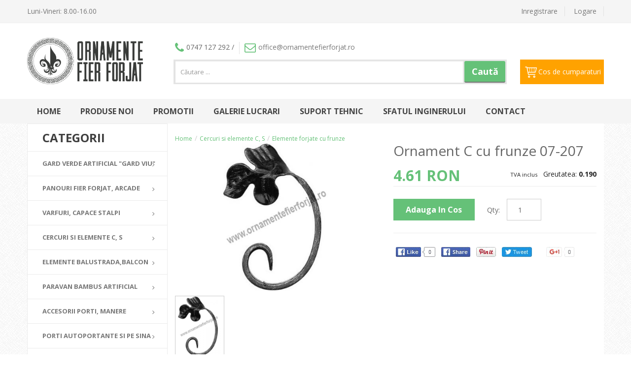

--- FILE ---
content_type: text/html
request_url: https://www.ornamentefierforjat.ro/?productID=2095
body_size: 17051
content:
<!DOCTYPE html>
<!--[if IE]><![endif]-->
<!--[if lt IE 7 ]> <html lang="ro" class="ie6">    <![endif]-->
<!--[if IE 7 ]>    <html lang="ro" class="ie7">    <![endif]-->
<!--[if IE 8 ]>    <html lang="ro" class="ie8">    <![endif]-->
<!--[if IE 9 ]>    <html lang="ro" class="ie9">    <![endif]-->
<!--[if (gt IE 9)|!(IE)]><!-->
<html class="no-js" lang="ro">
<head>
    <meta charset="utf-8">
    <meta http-equiv="x-ua-compatible" content="ie=edge">
    <title>Ornament C cu frunze 07-207 - Ornamente Fier Forjat</title>
    <meta name="description" content="Ornament C cu frunze 07-207 - Ornamente Fier Forjat">
    <meta name="KeyWords" content="Dimensiuni: 150x75 mm
Executat din platbanda LIS de 12x6 mm

Produsul nu este vopsit, pentru tratarea lui antirugina este nevoie aplicarea de grund" />
    <meta name="viewport" content="width=device-width, initial-scale=1">
    <link rel="shortcut icon" type="image/x-icon" href="favicon.ico">
    <link href='https://fonts.googleapis.com/css?family=Open+Sans:400,700,600,300,800' rel='stylesheet' type='text/css'>
    <link rel="stylesheet" href="style.css">
    <script src="js/vendor/modernizr-2.8.3.min.js"></script>
    <script src="js/vendor/jquery-1.11.3.min.js"></script>

    
    <script>
        (function(i,s,o,g,r,a,m){i['GoogleAnalyticsObject']=r;i[r]=i[r]||function(){
            (i[r].q=i[r].q||[]).push(arguments)},i[r].l=1*new Date();a=s.createElement(o),
            m=s.getElementsByTagName(o)[0];a.async=1;a.src=g;m.parentNode.insertBefore(a,m)
        })(window,document,'script','//www.google-analytics.com/analytics.js','ga');

        ga('create', 'UA-33595809-1', 'ornamentefierforjat.ro');
        ga('send', 'pageview');

    </script>
    <!-- Google tag (gtag.js) -->
    <script async src="https://www.googletagmanager.com/gtag/js?id=G-0ZLS6BL6VC">
    </script>
    <script>
        window.dataLayer = window.dataLayer || [];
        function gtag(){dataLayer.push(arguments);}
        gtag('js', new Date());

        gtag('config', 'G-0ZLS6BL6VC');
    </script>
    
</head>
<body>


<!--[if lt IE 8]>
<p class="browserupgrade">You are using an <strong>outdated</strong> browser. Please <a href="http://browsehappy.com/">upgrade your browser</a> to improve your experience.</p>
<![endif]-->

<!-- Add your site or application content here -->

<!-- header area start -->
<div class="header-area">
    <div class="header-top  hidden-xs">
        <div class="container">
            <div class="row">
                <div class="col-md-5 col-sm-6 col-xs-12" style="margin-top: 13px;">
                    <div class="single-drop">
                        <nav>
                            <ul>
                                <li><a>Luni-Vineri: 8.00-16.00</a></li>
                            </ul>
                        </nav>
                    </div>
                </div>
                <div class="col-md-7 col-sm-6 col-xs-6" style="padding-left: 0;">
                    <div class="single-menu">
                        <nav>
                            <ul>
                                                                <li><a href="?go=user_new">Inregistrare</a></li>
                                <li><a href="?profile=y">Logare</a></li>
                                                            </ul>
                        </nav>
                    </div>
                </div>
            </div>
        </div>
    </div>
    <div class="header-menu hidden-xs">
        <div class="container">
            <div class="row">
                <div class="col-md-3 col-sm-3 col-xs-4">
                    <div class="logo-area" style="text-align: left;">
                        <a href="index.php"><img style="margin: 0;max-width: 235px;" src="images/ornamente_logo.png" alt="Ornamente Fier Forjat" /></a>
                    </div>
                </div>
                <div class="col-lg-7 col-md-6 col-sm-9 col-xs-8">
                    <div class="block-header">
                        <div class="phone"><i class="fa fa-phone"></i>0747 127 292 / </div>
                        <div class="email"><a href="mailto:office@ornamentefierforjat.ro"><i class="fa fa-envelope-o"></i>office@ornamentefierforjat.ro</a></div>
                    </div>
                    <div class="search-categori">
                        <div class="search-box">
                            <form method="get" action="">
                                <input type="text" value="" name="searchstring" class="form-control input-sm" maxlength="64" placeholder="Căutare ... "><button type="submit">Caută</button>
                            </form>
                        </div>
                    </div>
                </div>
                <div class="col-lg-2 col-md-3 hidden-sm col-xs-12">
                    <div class="shopping-cart expand">
                        <a href="?cos=1"><span>Cos de cumparaturi</span></a>
                        <div class="restrain small-cart-content">
                            <ul class="cart-list">
                                                            </ul>
                            <p class="total"><span class="amount">Total 0 RON</span></p>
                            <p class="buttons">
                                <a href="?cos=1" class="button">Cos de cumparaturi</a>
                            </p>
                        </div>
                    </div>
                </div>
            </div>
        </div>
    </div>
    <div class="header-menu visible-xs">
        <div class="container">
            <div class="row">
                <div class="col-xs-6">
                    <div class="logo-area" style="text-align: left;">
                        <a href="index.php"><img style="margin: 0;" src="images/ornamente_logo.png" alt="Ornamente Fier Forjat" /></a>
                    </div>
                </div>
                <div class="col-xs-6">
                    <div class="shopping-cart expand" style="margin: 0; width: 100%;">
                        <a href="?cos=1"><span>&nbsp;</span></a>
                        <div class="restrain small-cart-content">
                            <ul class="cart-list">
                                                            </ul>
                            <p class="total"><span class="amount">Total 0 RON</span></p>
                            <p class="buttons">
                                <a href="?cos=1" class="button">Cos de cumparaturi</a>
                            </p>
                        </div>
                    </div>
                </div>
                <div class="col-xs-12">
                    <div class="block-header">
                        <div class="phone"><i class="fa fa-phone"></i>0747 127 292 / </div>
                        <div class="email"><a href="mailto:office@ornamentefierforjat.ro"><i class="fa fa-envelope-o"></i>office@ornamentefierforjat.ro</a></div>
                    </div>
                    <div class="search-categori">
                        <div class="search-box">
                            <form method="get" action="">
                                <input type="text" value="" name="searchstring" class="form-control input-sm" maxlength="64" placeholder="Căutare ... "><button type="submit">Caută</button>
                            </form>
                        </div>
                    </div>
                </div>
            </div>
        </div>
    </div>
    <div class="header-bottom">
        <div class="container">
            <div class="row">
                <div class="col-md-12 col-sm-12">
                    <!-- main-menu start -->
                    <div class="main-menu">
                        <nav>
                            <ul>
                                <li><a href="index.php" class="mmenu">Home</a></li>
                                <li><a href="?go=noi" class="mmenu">Produse&nbsp;noi</a></li>
                                <li><a href="?go=reduceri" class="mmenu">Promotii</a></li>
                                                                <li><a href="?go=page&p=43" class="mmenu">Galerie lucrari</a></li>
                                                                <li><a href="?go=suport" class="mmenu">Suport Tehnic </a></li>
                                                                                                <li><a href="?go=page&p=10" class="mmenu">Sfatul inginerului</a></li>
                                                                                                <li><a href="?go=page&p=3" class="mmenu">Contact</a></li>
                                                                                            </ul>
                        </nav>
                    </div>
                    <!-- main-menu end -->

                    <!-- mobile-menu-area start -->
                    <div class="mobile-menu-area">
                        <nav class="navbar navbar-default no-margin" role="navigation">
                            <!-- Brand and toggle get grouped for better mobile display -->
                            <div class="navbar-header">
                                <button type="button" class="navbar-toggle" data-toggle="collapse" data-target="#bs-example-navbar-collapse-2">
                                    <span class="sr-only">Toggle navigation</span>
                                    <span class="icon-bar"></span>
                                    <span class="icon-bar"></span>
                                    <span class="icon-bar"></span>
                                </button>
                                <a class="navbar-brand" href="javascript:void(0)">CATEGORII PRODUSE</a>
                            </div>
                            <!-- Collect the nav links, forms, and other content for toggling -->
                            <div class="collapse navbar-collapse" id="bs-example-navbar-collapse-2">
                                <ul class="nav navbar-nav">
                                                                                                            <li>
                                        <a class="category" href="index.php?categoryID=94">Gard Verde Artificial "Gard Viu"</a>
                                        <a onclick="display_subcat(94);" class="mean-expand" href="#" style="font-size: 18px">+</a>
                                        <ul class="my_dropdown subcat_94">
                                                                                    </ul>
                                    </li>
                                                                                                                                                <li>
                                        <a class="category" href="index.php?categoryID=38">Panouri fier forjat, Arcade</a>
                                        <a onclick="display_subcat(38);" class="mean-expand" href="#" style="font-size: 18px">+</a>
                                        <ul class="my_dropdown subcat_38">
                                                                                        <li><a class="subcategory" href="index.php?categoryID=5"> - Panouri Ornamentale</a></li>
                                                                                        <li><a class="subcategory" href="index.php?categoryID=17"> - Elemente superioare porti</a></li>
                                                                                        <li><a class="subcategory" href="index.php?categoryID=35"> - Arcade Porti Gard</a></li>
                                                                                        <li><a class="subcategory" href="index.php?categoryID=51"> - Brauri Ornamentale</a></li>
                                                                                        <li><a class="subcategory" href="index.php?categoryID=89"> - Buchete flori fier forjat</a></li>
                                                                                    </ul>
                                    </li>
                                                                                                                                                                                                                                                                                                                                                                                                                                                                                                                        <li>
                                        <a class="category" href="index.php?categoryID=39">Varfuri, capace stalpi</a>
                                        <a onclick="display_subcat(39);" class="mean-expand" href="#" style="font-size: 18px">+</a>
                                        <ul class="my_dropdown subcat_39">
                                                                                        <li><a class="subcategory" href="index.php?categoryID=8"> - Varfuri gard fier forjat</a></li>
                                                                                        <li><a class="subcategory" href="index.php?categoryID=16"> - Capace turnate</a></li>
                                                                                        <li><a class="subcategory" href="index.php?categoryID=87"> - Capace din tabla</a></li>
                                                                                        <li><a class="subcategory" href="index.php?categoryID=88"> - Capace plastic</a></li>
                                                                                    </ul>
                                    </li>
                                                                                                                                                                                                                                                                                                                                                                                                                                                <li>
                                        <a class="category" href="index.php?categoryID=50">Cercuri si elemente C, S</a>
                                        <a onclick="display_subcat(50);" class="mean-expand" href="#" style="font-size: 18px">+</a>
                                        <ul class="my_dropdown subcat_50">
                                                                                        <li><a class="subcategory" href="index.php?categoryID=10"> - Ornamente "C" si "S"</a></li>
                                                                                        <li><a class="subcategory" href="index.php?categoryID=11"> - Cercuri fier forjat</a></li>
                                                                                        <li><a class="subcategory" href="index.php?categoryID=90"> - Melci fier forjat</a></li>
                                                                                        <li><a class="subcategory" href="index.php?categoryID=91"> - Elemente forjate cu frunze</a></li>
                                                                                        <li><a class="subcategory" href="index.php?categoryID=92"> - Elemente combinate</a></li>
                                                                                    </ul>
                                    </li>
                                                                                                                                                                                                                                                                                                                                                                                                                                                                                                                        <li>
                                        <a class="category" href="index.php?categoryID=40">Elemente balustrada,Balcon</a>
                                        <a onclick="display_subcat(40);" class="mean-expand" href="#" style="font-size: 18px">+</a>
                                        <ul class="my_dropdown subcat_40">
                                                                                        <li><a class="subcategory" href="index.php?categoryID=1"> - Panouri balustrade</a></li>
                                                                                        <li><a class="subcategory" href="index.php?categoryID=2"> - Montanti curbati</a></li>
                                                                                        <li><a class="subcategory" href="index.php?categoryID=3"> - Prim montanti balustrada</a></li>
                                                                                        <li><a class="subcategory" href="index.php?categoryID=7"> - Placi de prindere</a></li>
                                                                                        <li><a class="subcategory" href="index.php?categoryID=19"> - Mana curenta </a></li>
                                                                                        <li><a class="subcategory" href="index.php?categoryID=32"> - Prinderi balustrada</a></li>
                                                                                        <li><a class="subcategory" href="index.php?categoryID=34"> - Capete mana curenta</a></li>
                                                                                        <li><a class="subcategory" href="index.php?categoryID=84"> - Montanti drepti</a></li>
                                                                                        <li><a class="subcategory" href="index.php?categoryID=86"> - Placi de mascare</a></li>
                                                                                    </ul>
                                    </li>
                                                                                                                                                                                                                                                                                                                                                                                                                                                                                                                                                                                                                                                                                                                                                                                                                        <li>
                                        <a class="category" href="index.php?categoryID=95">Paravan Bambus Artificial</a>
                                        <a onclick="display_subcat(95);" class="mean-expand" href="#" style="font-size: 18px">+</a>
                                        <ul class="my_dropdown subcat_95">
                                                                                    </ul>
                                    </li>
                                                                                                                                                <li>
                                        <a class="category" href="index.php?categoryID=41">Accesorii porti, Manere</a>
                                        <a onclick="display_subcat(41);" class="mean-expand" href="#" style="font-size: 18px">+</a>
                                        <ul class="my_dropdown subcat_41">
                                                                                        <li><a class="subcategory" href="index.php?categoryID=14"> - Manere fier forjat</a></li>
                                                                                        <li><a class="subcategory" href="index.php?categoryID=15"> - Zavoare si inchizatori</a></li>
                                                                                        <li><a class="subcategory" href="index.php?categoryID=24"> - Cutii postale</a></li>
                                                                                        <li><a class="subcategory" href="index.php?categoryID=26"> - Cilindrii si Broaste</a></li>
                                                                                        <li><a class="subcategory" href="index.php?categoryID=80"> - Silduri fier forjat</a></li>
                                                                                        <li><a class="subcategory" href="index.php?categoryID=81"> - Manere si silduri</a></li>
                                                                                        <li><a class="subcategory" href="index.php?categoryID=82"> - Balamale porti si usi</a></li>
                                                                                        <li><a class="subcategory" href="index.php?categoryID=83"> - Cifre si Litere </a></li>
                                                                                    </ul>
                                    </li>
                                                                                                                                                                                                                                                                                                                                                                                                                                                                                                                                                                                                                                                                                                                                                <li>
                                        <a class="category" href="index.php?categoryID=42">Porti autoportante si pe sina</a>
                                        <a onclick="display_subcat(42);" class="mean-expand" href="#" style="font-size: 18px">+</a>
                                        <ul class="my_dropdown subcat_42">
                                                                                        <li><a class="subcategory" href="index.php?categoryID=75"> - KIT porti autoportante</a></li>
                                                                                        <li><a class="subcategory" href="index.php?categoryID=76"> - Accesorii autoportante</a></li>
                                                                                        <li><a class="subcategory" href="index.php?categoryID=77"> - Sisteme porti culisante</a></li>
                                                                                        <li><a class="subcategory" href="index.php?categoryID=78"> - Ghidaje Porti</a></li>
                                                                                        <li><a class="subcategory" href="index.php?categoryID=79"> - Automatizari</a></li>
                                                                                    </ul>
                                    </li>
                                                                                                                                                                                                                                                                                                                                                                                                                                                                                                                        <li>
                                        <a class="category" href="index.php?categoryID=96">WPC Lemn Compozit</a>
                                        <a onclick="display_subcat(96);" class="mean-expand" href="#" style="font-size: 18px">+</a>
                                        <ul class="my_dropdown subcat_96">
                                                                                    </ul>
                                    </li>
                                                                                                                                                <li>
                                        <a class="category" href="index.php?categoryID=43">Frunze, Flori fier forjat</a>
                                        <a onclick="display_subcat(43);" class="mean-expand" href="#" style="font-size: 18px">+</a>
                                        <ul class="my_dropdown subcat_43">
                                                                                        <li><a class="subcategory" href="index.php?categoryID=73"> - Frunze turnate fier forjat</a></li>
                                                                                        <li><a class="subcategory" href="index.php?categoryID=12"> - Frunze din tabla</a></li>
                                                                                        <li><a class="subcategory" href="index.php?categoryID=13"> - Flori din tabla</a></li>
                                                                                        <li><a class="subcategory" href="index.php?categoryID=74"> - Flori turnate fier forjat</a></li>
                                                                                    </ul>
                                    </li>
                                                                                                                                                                                                                                                                                                                                                                                                                                                <li>
                                        <a class="category" href="index.php?categoryID=44">Elemente decorative, Nituri</a>
                                        <a onclick="display_subcat(44);" class="mean-expand" href="#" style="font-size: 18px">+</a>
                                        <ul class="my_dropdown subcat_44">
                                                                                        <li><a class="subcategory" href="index.php?categoryID=18"> - Elemente decorative</a></li>
                                                                                        <li><a class="subcategory" href="index.php?categoryID=29"> - Bride</a></li>
                                                                                        <li><a class="subcategory" href="index.php?categoryID=31"> - Seturi semineu</a></li>
                                                                                        <li><a class="subcategory" href="index.php?categoryID=70"> - Cap de leu Versace</a></li>
                                                                                        <li><a class="subcategory" href="index.php?categoryID=72"> - Nituri fier forjat</a></li>
                                                                                    </ul>
                                    </li>
                                                                                                                                                                                                                                                                                                                                                                                                                                                                                                                        <li>
                                        <a class="category" href="index.php?categoryID=45">Panouri usa tabla</a>
                                        <a onclick="display_subcat(45);" class="mean-expand" href="#" style="font-size: 18px">+</a>
                                        <ul class="my_dropdown subcat_45">
                                                                                        <li><a class="subcategory" href="index.php?categoryID=33"> - Tabla ambutisata</a></li>
                                                                                        <li><a class="subcategory" href="index.php?categoryID=71"> - Panouri usa</a></li>
                                                                                    </ul>
                                    </li>
                                                                                                                                                                                                                                                                                                <li>
                                        <a class="category" href="index.php?categoryID=46">Elemente de mijloc, Bile</a>
                                        <a onclick="display_subcat(46);" class="mean-expand" href="#" style="font-size: 18px">+</a>
                                        <ul class="my_dropdown subcat_46">
                                                                                        <li><a class="subcategory" href="index.php?categoryID=36"> - Bile lise</a></li>
                                                                                        <li><a class="subcategory" href="index.php?categoryID=9"> - Spirale fier forjat</a></li>
                                                                                        <li><a class="subcategory" href="index.php?categoryID=66"> - Elemente cu gaura</a></li>
                                                                                        <li><a class="subcategory" href="index.php?categoryID=67"> - Elemente forjate</a></li>
                                                                                        <li><a class="subcategory" href="index.php?categoryID=68"> - Elemente din tabla</a></li>
                                                                                        <li><a class="subcategory" href="index.php?categoryID=69"> - Bile forjate</a></li>
                                                                                    </ul>
                                    </li>
                                                                                                                                                                                                                                                                                                                                                                                                                                                                                                                                                                                                <li>
                                        <a class="category" href="index.php?categoryID=47">Vopsea, Patina, Discuri</a>
                                        <a onclick="display_subcat(47);" class="mean-expand" href="#" style="font-size: 18px">+</a>
                                        <ul class="my_dropdown subcat_47">
                                                                                        <li><a class="subcategory" href="index.php?categoryID=22"> - Vopsea pentru metal</a></li>
                                                                                        <li><a class="subcategory" href="index.php?categoryID=23"> - Electrozi si Sarma sudura</a></li>
                                                                                        <li><a class="subcategory" href="index.php?categoryID=62"> - Grund, Diluant</a></li>
                                                                                        <li><a class="subcategory" href="index.php?categoryID=63"> - Patina pentru metal</a></li>
                                                                                        <li><a class="subcategory" href="index.php?categoryID=65"> - Discuri abrazive</a></li>
                                                                                    </ul>
                                    </li>
                                                                                                                                                                                                                                                                                                                                                                                                                                                                                                                        <li>
                                        <a class="category" href="index.php?categoryID=48">Tevi amprentate, ornamentate</a>
                                        <a onclick="display_subcat(48);" class="mean-expand" href="#" style="font-size: 18px">+</a>
                                        <ul class="my_dropdown subcat_48">
                                                                                        <li><a class="subcategory" href="index.php?categoryID=21"> - Teava ornamentala</a></li>
                                                                                        <li><a class="subcategory" href="index.php?categoryID=58"> - Teava amprentata </a></li>
                                                                                        <li><a class="subcategory" href="index.php?categoryID=59"> - Mana curenta din teava</a></li>
                                                                                        <li><a class="subcategory" href="index.php?categoryID=60"> - Teava decupata pentru broasca</a></li>
                                                                                        <li><a class="subcategory" href="index.php?categoryID=61"> - Teava pentru stalpi</a></li>
                                                                                    </ul>
                                    </li>
                                                                                                                                                                                                                                                                                                                                                                                                                                                                                                                        <li>
                                        <a class="category" href="index.php?categoryID=49">Profile amprentate si forjate</a>
                                        <a onclick="display_subcat(49);" class="mean-expand" href="#" style="font-size: 18px">+</a>
                                        <ul class="my_dropdown subcat_49">
                                                                                        <li><a class="subcategory" href="index.php?categoryID=20"> - Platbanda amprentata</a></li>
                                                                                        <li><a class="subcategory" href="index.php?categoryID=52"> - Bare forjate gard</a></li>
                                                                                        <li><a class="subcategory" href="index.php?categoryID=53"> - Otel rotund amprentat</a></li>
                                                                                        <li><a class="subcategory" href="index.php?categoryID=54"> - Otel patrat torsionat</a></li>
                                                                                        <li><a class="subcategory" href="index.php?categoryID=55"> - Otel patrat amprentat</a></li>
                                                                                        <li><a class="subcategory" href="index.php?categoryID=56"> - Platbanda profilata</a></li>
                                                                                        <li><a class="subcategory" href="index.php?categoryID=57"> - Platbanda decorativa amprentata</a></li>
                                                                                    </ul>
                                    </li>
                                                                                                                                                                                                                                                                                                                                                                                                                                                                                                                                                                                                                                                                        <li>
                                        <a class="category" href="index.php?categoryID=97">Sfere decorative </a>
                                        <a onclick="display_subcat(97);" class="mean-expand" href="#" style="font-size: 18px">+</a>
                                        <ul class="my_dropdown subcat_97">
                                                                                    </ul>
                                    </li>
                                                                                                                                                <li>
                                        <a class="category" href="index.php?categoryID=93">Profile din Aluminiu</a>
                                        <a onclick="display_subcat(93);" class="mean-expand" href="#" style="font-size: 18px">+</a>
                                        <ul class="my_dropdown subcat_93">
                                                                                    </ul>
                                    </li>
                                                                                                        </ul>
                            </div><!-- /.navbar-collapse -->

                            
                            <script>
                                function display_subcat(id){
                                    var element = $('.subcat_'+id);
                                    if (element.is(':visible')){
                                        element.hide();
                                    }else{
                                        element.show();
                                    }
                                }
                            </script>

                            <style>

                            </style>
                            
                        </nav>
                    </div>
                    <!--mobile menu area end-->

                    <!-- mobile-menu-area start -->
                    <div class="mobile-menu-area">
                        <div class="container">
                            <div class="row">
                                <div class="col-sm-12">
                                    <nav id="dropdown">
                                        <ul>
                                            <li><a href="index.php" class="mmenu">Home</a></li>
                                            <li><a href="?go=noi" class="mmenu">Produse&nbsp;noi</a></li>
                                            <li><a href="?go=reduceri" class="mmenu">Promotii</a></li>
                                            <li><a href="?go=suport" class="mmenu">Suport Tehnic </a></li>
                                                                                        <li><a href="?go=page&p=43" class="mmenu">Galerie lucrari</a></li>
                                                                                        <li><a href="?go=page&p=10" class="mmenu">Sfatul inginerului</a></li>
                                                                                        <li><a href="?go=page&p=3" class="mmenu">Contact</a></li>
                                                                                    </ul>
                                    </nav>
                                </div>
                            </div>
                        </div>
                    </div>
                    <!--mobile menu area end-->


                </div>
            </div>
        </div>
    </div>
</div>
<!-- header area end -->

<!-- main area start -->
<div class="main-area">
    <div class="container">
        <div class="row">
            <div class="col-md-3 col-sm-3 nopadding-right">

                    <div class="left-category-menu">
                        <div class="left-product-cat">
                            <div class="category-heading">
                                <h2>categorii</h2>
                            </div>
                            <!-- category-menu-list start -->
                            <div class="category-menu-list">
                                <ul>
            <li><a  href="index.php?categoryID=94"><span>Gard Verde Artificial "Gard Viu"</span><i class="fa fa-angle-right"></i></a>
            </li>
                <li><a  href="index.php?categoryID=38"><span>Panouri fier forjat, Arcade</span><i class="fa fa-angle-right"></i></a>
                <div class="products-list" style="min-height: 649px;">
                        <div class="col-lg-3 col-md-4  col-sm-6  col-xs-12  col-padd">
                <div class="single-product">
                    <div class="product-img" style="text-align: center;">
                                                <a href="index.php?categoryID=5"><img class="primary-image" src="/products_pictures/p88_cat.png" alt="Panouri Ornamentale" /></a>
                                            </div>
                    <div class="product-content">

                        <div class="price-box">
                            <span class="new-price">Panouri Ornamentale</span>
                        </div>
                    </div>
                    <div class="product-content2">

                        <div class="price-box">
                            <span class="new-price">Panouri Ornamentale</span>
                        </div>
                        <div class="button-container">
                            <a title="Add to Cart" href="index.php?categoryID=5" class="button cart_button">
                                <span>Vizualizează</span>
                            </a>
                        </div>
                    </div>
                </div>
            </div>

                        <div class="col-lg-3 col-md-4  col-sm-6  col-xs-12  col-padd">
                <div class="single-product">
                    <div class="product-img" style="text-align: center;">
                                                <a href="index.php?categoryID=17"><img class="primary-image" src="/products_pictures/p90_cat.png" alt="Elemente superioare porti" /></a>
                                            </div>
                    <div class="product-content">

                        <div class="price-box">
                            <span class="new-price">Elemente superioare porti</span>
                        </div>
                    </div>
                    <div class="product-content2">

                        <div class="price-box">
                            <span class="new-price">Elemente superioare porti</span>
                        </div>
                        <div class="button-container">
                            <a title="Add to Cart" href="index.php?categoryID=17" class="button cart_button">
                                <span>Vizualizează</span>
                            </a>
                        </div>
                    </div>
                </div>
            </div>

                        <div class="col-lg-3 col-md-4  col-sm-6  col-xs-12  col-padd">
                <div class="single-product">
                    <div class="product-img" style="text-align: center;">
                                                <a href="index.php?categoryID=35"><img class="primary-image" src="/products_pictures/p91_cat.png" alt="Arcade Porti Gard" /></a>
                                            </div>
                    <div class="product-content">

                        <div class="price-box">
                            <span class="new-price">Arcade Porti Gard</span>
                        </div>
                    </div>
                    <div class="product-content2">

                        <div class="price-box">
                            <span class="new-price">Arcade Porti Gard</span>
                        </div>
                        <div class="button-container">
                            <a title="Add to Cart" href="index.php?categoryID=35" class="button cart_button">
                                <span>Vizualizează</span>
                            </a>
                        </div>
                    </div>
                </div>
            </div>

                        <div class="col-lg-3 col-md-4  col-sm-6  col-xs-12  col-padd">
                <div class="single-product">
                    <div class="product-img" style="text-align: center;">
                                                <a href="index.php?categoryID=51"><img class="primary-image" src="/products_pictures/p7_cat.png" alt="Brauri Ornamentale" /></a>
                                            </div>
                    <div class="product-content">

                        <div class="price-box">
                            <span class="new-price">Brauri Ornamentale</span>
                        </div>
                    </div>
                    <div class="product-content2">

                        <div class="price-box">
                            <span class="new-price">Brauri Ornamentale</span>
                        </div>
                        <div class="button-container">
                            <a title="Add to Cart" href="index.php?categoryID=51" class="button cart_button">
                                <span>Vizualizează</span>
                            </a>
                        </div>
                    </div>
                </div>
            </div>

                        <div class="col-lg-3 col-md-4  col-sm-6  col-xs-12  col-padd">
                <div class="single-product">
                    <div class="product-img" style="text-align: center;">
                                                <a href="index.php?categoryID=89"><img class="primary-image" src="/products_pictures/p9_cat.png" alt="Buchete flori fier forjat" /></a>
                                            </div>
                    <div class="product-content">

                        <div class="price-box">
                            <span class="new-price">Buchete flori fier forjat</span>
                        </div>
                    </div>
                    <div class="product-content2">

                        <div class="price-box">
                            <span class="new-price">Buchete flori fier forjat</span>
                        </div>
                        <div class="button-container">
                            <a title="Add to Cart" href="index.php?categoryID=89" class="button cart_button">
                                <span>Vizualizează</span>
                            </a>
                        </div>
                    </div>
                </div>
            </div>

                    </div>
            </li>
            <!--
    -->
            <!--
    -->
            <!--
    -->
            <!--
    -->
            <!--
    -->
                <li><a  href="index.php?categoryID=39"><span>Varfuri, capace stalpi</span><i class="fa fa-angle-right"></i></a>
                <div class="products-list" style="min-height: 649px;">
                        <div class="col-lg-3 col-md-4  col-sm-6  col-xs-12  col-padd">
                <div class="single-product">
                    <div class="product-img" style="text-align: center;">
                                                <a href="index.php?categoryID=8"><img class="primary-image" src="/products_pictures/p2_cat.png" alt="Varfuri gard fier forjat" /></a>
                                            </div>
                    <div class="product-content">

                        <div class="price-box">
                            <span class="new-price">Varfuri gard fier forjat</span>
                        </div>
                    </div>
                    <div class="product-content2">

                        <div class="price-box">
                            <span class="new-price">Varfuri gard fier forjat</span>
                        </div>
                        <div class="button-container">
                            <a title="Add to Cart" href="index.php?categoryID=8" class="button cart_button">
                                <span>Vizualizează</span>
                            </a>
                        </div>
                    </div>
                </div>
            </div>

                        <div class="col-lg-3 col-md-4  col-sm-6  col-xs-12  col-padd">
                <div class="single-product">
                    <div class="product-img" style="text-align: center;">
                                                <a href="index.php?categoryID=16"><img class="primary-image" src="/products_pictures/p10_cat.png" alt="Capace turnate" /></a>
                                            </div>
                    <div class="product-content">

                        <div class="price-box">
                            <span class="new-price">Capace turnate</span>
                        </div>
                    </div>
                    <div class="product-content2">

                        <div class="price-box">
                            <span class="new-price">Capace turnate</span>
                        </div>
                        <div class="button-container">
                            <a title="Add to Cart" href="index.php?categoryID=16" class="button cart_button">
                                <span>Vizualizează</span>
                            </a>
                        </div>
                    </div>
                </div>
            </div>

                        <div class="col-lg-3 col-md-4  col-sm-6  col-xs-12  col-padd">
                <div class="single-product">
                    <div class="product-img" style="text-align: center;">
                                                <a href="index.php?categoryID=87"><img class="primary-image" src="/products_pictures/p11_cat.png" alt="Capace din tabla" /></a>
                                            </div>
                    <div class="product-content">

                        <div class="price-box">
                            <span class="new-price">Capace din tabla</span>
                        </div>
                    </div>
                    <div class="product-content2">

                        <div class="price-box">
                            <span class="new-price">Capace din tabla</span>
                        </div>
                        <div class="button-container">
                            <a title="Add to Cart" href="index.php?categoryID=87" class="button cart_button">
                                <span>Vizualizează</span>
                            </a>
                        </div>
                    </div>
                </div>
            </div>

                        <div class="col-lg-3 col-md-4  col-sm-6  col-xs-12  col-padd">
                <div class="single-product">
                    <div class="product-img" style="text-align: center;">
                                                <a href="index.php?categoryID=88"><img class="primary-image" src="/products_pictures/p12_cat.png" alt="Capace plastic" /></a>
                                            </div>
                    <div class="product-content">

                        <div class="price-box">
                            <span class="new-price">Capace plastic</span>
                        </div>
                    </div>
                    <div class="product-content2">

                        <div class="price-box">
                            <span class="new-price">Capace plastic</span>
                        </div>
                        <div class="button-container">
                            <a title="Add to Cart" href="index.php?categoryID=88" class="button cart_button">
                                <span>Vizualizează</span>
                            </a>
                        </div>
                    </div>
                </div>
            </div>

                    </div>
            </li>
            <!--
    -->
            <!--
    -->
            <!--
    -->
            <!--
    -->
                <li><a  href="index.php?categoryID=50"><span>Cercuri si elemente C, S</span><i class="fa fa-angle-right"></i></a>
                <div class="products-list" style="min-height: 649px;">
                        <div class="col-lg-3 col-md-4  col-sm-6  col-xs-12  col-padd">
                <div class="single-product">
                    <div class="product-img" style="text-align: center;">
                                                <a href="index.php?categoryID=10"><img class="primary-image" src="/products_pictures/p86_cat.png" alt="Ornamente "C" si "S"" /></a>
                                            </div>
                    <div class="product-content">

                        <div class="price-box">
                            <span class="new-price">Ornamente "C" si "S"</span>
                        </div>
                    </div>
                    <div class="product-content2">

                        <div class="price-box">
                            <span class="new-price">Ornamente "C" si "S"</span>
                        </div>
                        <div class="button-container">
                            <a title="Add to Cart" href="index.php?categoryID=10" class="button cart_button">
                                <span>Vizualizează</span>
                            </a>
                        </div>
                    </div>
                </div>
            </div>

                        <div class="col-lg-3 col-md-4  col-sm-6  col-xs-12  col-padd">
                <div class="single-product">
                    <div class="product-img" style="text-align: center;">
                                                <a href="index.php?categoryID=11"><img class="primary-image" src="/products_pictures/p69_cat.png" alt="Cercuri fier forjat" /></a>
                                            </div>
                    <div class="product-content">

                        <div class="price-box">
                            <span class="new-price">Cercuri fier forjat</span>
                        </div>
                    </div>
                    <div class="product-content2">

                        <div class="price-box">
                            <span class="new-price">Cercuri fier forjat</span>
                        </div>
                        <div class="button-container">
                            <a title="Add to Cart" href="index.php?categoryID=11" class="button cart_button">
                                <span>Vizualizează</span>
                            </a>
                        </div>
                    </div>
                </div>
            </div>

                        <div class="col-lg-3 col-md-4  col-sm-6  col-xs-12  col-padd">
                <div class="single-product">
                    <div class="product-img" style="text-align: center;">
                                                <a href="index.php?categoryID=90"><img class="primary-image" src="/products_pictures/p73_cat.png" alt="Melci fier forjat" /></a>
                                            </div>
                    <div class="product-content">

                        <div class="price-box">
                            <span class="new-price">Melci fier forjat</span>
                        </div>
                    </div>
                    <div class="product-content2">

                        <div class="price-box">
                            <span class="new-price">Melci fier forjat</span>
                        </div>
                        <div class="button-container">
                            <a title="Add to Cart" href="index.php?categoryID=90" class="button cart_button">
                                <span>Vizualizează</span>
                            </a>
                        </div>
                    </div>
                </div>
            </div>

                        <div class="col-lg-3 col-md-4  col-sm-6  col-xs-12  col-padd">
                <div class="single-product">
                    <div class="product-img" style="text-align: center;">
                                                <a href="index.php?categoryID=91"><img class="primary-image" src="/products_pictures/p85_cat.png" alt="Elemente forjate cu frunze" /></a>
                                            </div>
                    <div class="product-content">

                        <div class="price-box">
                            <span class="new-price">Elemente forjate cu frunze</span>
                        </div>
                    </div>
                    <div class="product-content2">

                        <div class="price-box">
                            <span class="new-price">Elemente forjate cu frunze</span>
                        </div>
                        <div class="button-container">
                            <a title="Add to Cart" href="index.php?categoryID=91" class="button cart_button">
                                <span>Vizualizează</span>
                            </a>
                        </div>
                    </div>
                </div>
            </div>

                        <div class="col-lg-3 col-md-4  col-sm-6  col-xs-12  col-padd">
                <div class="single-product">
                    <div class="product-img" style="text-align: center;">
                                                <a href="index.php?categoryID=92"><img class="primary-image" src="/products_pictures/p72_cat.png" alt="Elemente combinate" /></a>
                                            </div>
                    <div class="product-content">

                        <div class="price-box">
                            <span class="new-price">Elemente combinate</span>
                        </div>
                    </div>
                    <div class="product-content2">

                        <div class="price-box">
                            <span class="new-price">Elemente combinate</span>
                        </div>
                        <div class="button-container">
                            <a title="Add to Cart" href="index.php?categoryID=92" class="button cart_button">
                                <span>Vizualizează</span>
                            </a>
                        </div>
                    </div>
                </div>
            </div>

                    </div>
            </li>
            <!--
        <li><a  href="index.php?categoryID=11">&nbsp;&nbsp;<span>Cercuri fier forjat</span><i class="fa fa-angle-right"></i></a></li>
    -->
            <!--
        <li><a  href="index.php?categoryID=92">&nbsp;&nbsp;<span>Elemente combinate</span><i class="fa fa-angle-right"></i></a></li>
    -->
            <!--
        <li><a  style="background-color:#ede7e1;" href="index.php?categoryID=91">&nbsp;&nbsp;<span>Elemente forjate cu frunze</span><i class="fa fa-angle-right"></i></a></li>
    -->
            <!--
        <li><a  href="index.php?categoryID=90">&nbsp;&nbsp;<span>Melci fier forjat</span><i class="fa fa-angle-right"></i></a></li>
    -->
            <!--
        <li><a  href="index.php?categoryID=10">&nbsp;&nbsp;<span>Ornamente "C" si "S"</span><i class="fa fa-angle-right"></i></a></li>
    -->
                <li><a  href="index.php?categoryID=40"><span>Elemente balustrada,Balcon</span><i class="fa fa-angle-right"></i></a>
                <div class="products-list" style="min-height: 649px;">
                        <div class="col-lg-3 col-md-4  col-sm-6  col-xs-12  col-padd">
                <div class="single-product">
                    <div class="product-img" style="text-align: center;">
                                                <a href="index.php?categoryID=1"><img class="primary-image" src="/products_pictures/p83_cat.png" alt="Panouri balustrade" /></a>
                                            </div>
                    <div class="product-content">

                        <div class="price-box">
                            <span class="new-price">Panouri balustrade</span>
                        </div>
                    </div>
                    <div class="product-content2">

                        <div class="price-box">
                            <span class="new-price">Panouri balustrade</span>
                        </div>
                        <div class="button-container">
                            <a title="Add to Cart" href="index.php?categoryID=1" class="button cart_button">
                                <span>Vizualizează</span>
                            </a>
                        </div>
                    </div>
                </div>
            </div>

                        <div class="col-lg-3 col-md-4  col-sm-6  col-xs-12  col-padd">
                <div class="single-product">
                    <div class="product-img" style="text-align: center;">
                                                <a href="index.php?categoryID=2"><img class="primary-image" src="/products_pictures/p15_cat.png" alt="Montanti curbati" /></a>
                                            </div>
                    <div class="product-content">

                        <div class="price-box">
                            <span class="new-price">Montanti curbati</span>
                        </div>
                    </div>
                    <div class="product-content2">

                        <div class="price-box">
                            <span class="new-price">Montanti curbati</span>
                        </div>
                        <div class="button-container">
                            <a title="Add to Cart" href="index.php?categoryID=2" class="button cart_button">
                                <span>Vizualizează</span>
                            </a>
                        </div>
                    </div>
                </div>
            </div>

                        <div class="col-lg-3 col-md-4  col-sm-6  col-xs-12  col-padd">
                <div class="single-product">
                    <div class="product-img" style="text-align: center;">
                                                <a href="index.php?categoryID=3"><img class="primary-image" src="/products_pictures/p16_cat.png" alt="Prim montanti balustrada" /></a>
                                            </div>
                    <div class="product-content">

                        <div class="price-box">
                            <span class="new-price">Prim montanti balustrada</span>
                        </div>
                    </div>
                    <div class="product-content2">

                        <div class="price-box">
                            <span class="new-price">Prim montanti balustrada</span>
                        </div>
                        <div class="button-container">
                            <a title="Add to Cart" href="index.php?categoryID=3" class="button cart_button">
                                <span>Vizualizează</span>
                            </a>
                        </div>
                    </div>
                </div>
            </div>

                        <div class="col-lg-3 col-md-4  col-sm-6  col-xs-12  col-padd">
                <div class="single-product">
                    <div class="product-img" style="text-align: center;">
                                                <a href="index.php?categoryID=7"><img class="primary-image" src="/products_pictures/p19_cat.png" alt="Placi de prindere" /></a>
                                            </div>
                    <div class="product-content">

                        <div class="price-box">
                            <span class="new-price">Placi de prindere</span>
                        </div>
                    </div>
                    <div class="product-content2">

                        <div class="price-box">
                            <span class="new-price">Placi de prindere</span>
                        </div>
                        <div class="button-container">
                            <a title="Add to Cart" href="index.php?categoryID=7" class="button cart_button">
                                <span>Vizualizează</span>
                            </a>
                        </div>
                    </div>
                </div>
            </div>

                        <div class="col-lg-3 col-md-4  col-sm-6  col-xs-12  col-padd">
                <div class="single-product">
                    <div class="product-img" style="text-align: center;">
                                                <a href="index.php?categoryID=19"><img class="primary-image" src="/products_pictures/p17_cat.png" alt="Mana curenta " /></a>
                                            </div>
                    <div class="product-content">

                        <div class="price-box">
                            <span class="new-price">Mana curenta </span>
                        </div>
                    </div>
                    <div class="product-content2">

                        <div class="price-box">
                            <span class="new-price">Mana curenta </span>
                        </div>
                        <div class="button-container">
                            <a title="Add to Cart" href="index.php?categoryID=19" class="button cart_button">
                                <span>Vizualizează</span>
                            </a>
                        </div>
                    </div>
                </div>
            </div>

                        <div class="col-lg-3 col-md-4  col-sm-6  col-xs-12  col-padd">
                <div class="single-product">
                    <div class="product-img" style="text-align: center;">
                                                <a href="index.php?categoryID=32"><img class="primary-image" src="/products_pictures/p21_cat.png" alt="Prinderi balustrada" /></a>
                                            </div>
                    <div class="product-content">

                        <div class="price-box">
                            <span class="new-price">Prinderi balustrada</span>
                        </div>
                    </div>
                    <div class="product-content2">

                        <div class="price-box">
                            <span class="new-price">Prinderi balustrada</span>
                        </div>
                        <div class="button-container">
                            <a title="Add to Cart" href="index.php?categoryID=32" class="button cart_button">
                                <span>Vizualizează</span>
                            </a>
                        </div>
                    </div>
                </div>
            </div>

                        <div class="col-lg-3 col-md-4  col-sm-6  col-xs-12  col-padd">
                <div class="single-product">
                    <div class="product-img" style="text-align: center;">
                                                <a href="index.php?categoryID=34"><img class="primary-image" src="/products_pictures/p18_cat.png" alt="Capete mana curenta" /></a>
                                            </div>
                    <div class="product-content">

                        <div class="price-box">
                            <span class="new-price">Capete mana curenta</span>
                        </div>
                    </div>
                    <div class="product-content2">

                        <div class="price-box">
                            <span class="new-price">Capete mana curenta</span>
                        </div>
                        <div class="button-container">
                            <a title="Add to Cart" href="index.php?categoryID=34" class="button cart_button">
                                <span>Vizualizează</span>
                            </a>
                        </div>
                    </div>
                </div>
            </div>

                        <div class="col-lg-3 col-md-4  col-sm-6  col-xs-12  col-padd">
                <div class="single-product">
                    <div class="product-img" style="text-align: center;">
                                                <a href="index.php?categoryID=84"><img class="primary-image" src="/products_pictures/p14_cat.png" alt="Montanti drepti" /></a>
                                            </div>
                    <div class="product-content">

                        <div class="price-box">
                            <span class="new-price">Montanti drepti</span>
                        </div>
                    </div>
                    <div class="product-content2">

                        <div class="price-box">
                            <span class="new-price">Montanti drepti</span>
                        </div>
                        <div class="button-container">
                            <a title="Add to Cart" href="index.php?categoryID=84" class="button cart_button">
                                <span>Vizualizează</span>
                            </a>
                        </div>
                    </div>
                </div>
            </div>

                        <div class="col-lg-3 col-md-4  col-sm-6  col-xs-12  col-padd">
                <div class="single-product">
                    <div class="product-img" style="text-align: center;">
                                                <a href="index.php?categoryID=86"><img class="primary-image" src="/products_pictures/p20_cat.png" alt="Placi de mascare" /></a>
                                            </div>
                    <div class="product-content">

                        <div class="price-box">
                            <span class="new-price">Placi de mascare</span>
                        </div>
                    </div>
                    <div class="product-content2">

                        <div class="price-box">
                            <span class="new-price">Placi de mascare</span>
                        </div>
                        <div class="button-container">
                            <a title="Add to Cart" href="index.php?categoryID=86" class="button cart_button">
                                <span>Vizualizează</span>
                            </a>
                        </div>
                    </div>
                </div>
            </div>

                    </div>
            </li>
            <!--
    -->
            <!--
    -->
            <!--
    -->
            <!--
    -->
            <!--
    -->
            <!--
    -->
            <!--
    -->
            <!--
    -->
            <!--
    -->
                <li><a  href="index.php?categoryID=95"><span>Paravan Bambus Artificial</span><i class="fa fa-angle-right"></i></a>
            </li>
                <li><a  href="index.php?categoryID=41"><span>Accesorii porti, Manere</span><i class="fa fa-angle-right"></i></a>
                <div class="products-list" style="min-height: 649px;">
                        <div class="col-lg-3 col-md-4  col-sm-6  col-xs-12  col-padd">
                <div class="single-product">
                    <div class="product-img" style="text-align: center;">
                                                <a href="index.php?categoryID=14"><img class="primary-image" src="/products_pictures/p25_cat.png" alt="Manere fier forjat" /></a>
                                            </div>
                    <div class="product-content">

                        <div class="price-box">
                            <span class="new-price">Manere fier forjat</span>
                        </div>
                    </div>
                    <div class="product-content2">

                        <div class="price-box">
                            <span class="new-price">Manere fier forjat</span>
                        </div>
                        <div class="button-container">
                            <a title="Add to Cart" href="index.php?categoryID=14" class="button cart_button">
                                <span>Vizualizează</span>
                            </a>
                        </div>
                    </div>
                </div>
            </div>

                        <div class="col-lg-3 col-md-4  col-sm-6  col-xs-12  col-padd">
                <div class="single-product">
                    <div class="product-img" style="text-align: center;">
                                                <a href="index.php?categoryID=15"><img class="primary-image" src="/products_pictures/p28_cat.png" alt="Zavoare si inchizatori" /></a>
                                            </div>
                    <div class="product-content">

                        <div class="price-box">
                            <span class="new-price">Zavoare si inchizatori</span>
                        </div>
                    </div>
                    <div class="product-content2">

                        <div class="price-box">
                            <span class="new-price">Zavoare si inchizatori</span>
                        </div>
                        <div class="button-container">
                            <a title="Add to Cart" href="index.php?categoryID=15" class="button cart_button">
                                <span>Vizualizează</span>
                            </a>
                        </div>
                    </div>
                </div>
            </div>

                        <div class="col-lg-3 col-md-4  col-sm-6  col-xs-12  col-padd">
                <div class="single-product">
                    <div class="product-img" style="text-align: center;">
                                                <a href="index.php?categoryID=24"><img class="primary-image" src="/products_pictures/p22_cat.png" alt="Cutii postale" /></a>
                                            </div>
                    <div class="product-content">

                        <div class="price-box">
                            <span class="new-price">Cutii postale</span>
                        </div>
                    </div>
                    <div class="product-content2">

                        <div class="price-box">
                            <span class="new-price">Cutii postale</span>
                        </div>
                        <div class="button-container">
                            <a title="Add to Cart" href="index.php?categoryID=24" class="button cart_button">
                                <span>Vizualizează</span>
                            </a>
                        </div>
                    </div>
                </div>
            </div>

                        <div class="col-lg-3 col-md-4  col-sm-6  col-xs-12  col-padd">
                <div class="single-product">
                    <div class="product-img" style="text-align: center;">
                                                <a href="index.php?categoryID=26"><img class="primary-image" src="/products_pictures/p23_cat.png" alt="Cilindrii si Broaste" /></a>
                                            </div>
                    <div class="product-content">

                        <div class="price-box">
                            <span class="new-price">Cilindrii si Broaste</span>
                        </div>
                    </div>
                    <div class="product-content2">

                        <div class="price-box">
                            <span class="new-price">Cilindrii si Broaste</span>
                        </div>
                        <div class="button-container">
                            <a title="Add to Cart" href="index.php?categoryID=26" class="button cart_button">
                                <span>Vizualizează</span>
                            </a>
                        </div>
                    </div>
                </div>
            </div>

                        <div class="col-lg-3 col-md-4  col-sm-6  col-xs-12  col-padd">
                <div class="single-product">
                    <div class="product-img" style="text-align: center;">
                                                <a href="index.php?categoryID=80"><img class="primary-image" src="/products_pictures/p24_cat.png" alt="Silduri fier forjat" /></a>
                                            </div>
                    <div class="product-content">

                        <div class="price-box">
                            <span class="new-price">Silduri fier forjat</span>
                        </div>
                    </div>
                    <div class="product-content2">

                        <div class="price-box">
                            <span class="new-price">Silduri fier forjat</span>
                        </div>
                        <div class="button-container">
                            <a title="Add to Cart" href="index.php?categoryID=80" class="button cart_button">
                                <span>Vizualizează</span>
                            </a>
                        </div>
                    </div>
                </div>
            </div>

                        <div class="col-lg-3 col-md-4  col-sm-6  col-xs-12  col-padd">
                <div class="single-product">
                    <div class="product-img" style="text-align: center;">
                                                <a href="index.php?categoryID=81"><img class="primary-image" src="/products_pictures/p75_cat.png" alt="Manere si silduri" /></a>
                                            </div>
                    <div class="product-content">

                        <div class="price-box">
                            <span class="new-price">Manere si silduri</span>
                        </div>
                    </div>
                    <div class="product-content2">

                        <div class="price-box">
                            <span class="new-price">Manere si silduri</span>
                        </div>
                        <div class="button-container">
                            <a title="Add to Cart" href="index.php?categoryID=81" class="button cart_button">
                                <span>Vizualizează</span>
                            </a>
                        </div>
                    </div>
                </div>
            </div>

                        <div class="col-lg-3 col-md-4  col-sm-6  col-xs-12  col-padd">
                <div class="single-product">
                    <div class="product-img" style="text-align: center;">
                                                <a href="index.php?categoryID=82"><img class="primary-image" src="/products_pictures/p29_cat.png" alt="Balamale porti si usi" /></a>
                                            </div>
                    <div class="product-content">

                        <div class="price-box">
                            <span class="new-price">Balamale porti si usi</span>
                        </div>
                    </div>
                    <div class="product-content2">

                        <div class="price-box">
                            <span class="new-price">Balamale porti si usi</span>
                        </div>
                        <div class="button-container">
                            <a title="Add to Cart" href="index.php?categoryID=82" class="button cart_button">
                                <span>Vizualizează</span>
                            </a>
                        </div>
                    </div>
                </div>
            </div>

                        <div class="col-lg-3 col-md-4  col-sm-6  col-xs-12  col-padd">
                <div class="single-product">
                    <div class="product-img" style="text-align: center;">
                                                <a href="index.php?categoryID=83"><img class="primary-image" src="/products_pictures/p27_cat.png" alt="Cifre si Litere " /></a>
                                            </div>
                    <div class="product-content">

                        <div class="price-box">
                            <span class="new-price">Cifre si Litere </span>
                        </div>
                    </div>
                    <div class="product-content2">

                        <div class="price-box">
                            <span class="new-price">Cifre si Litere </span>
                        </div>
                        <div class="button-container">
                            <a title="Add to Cart" href="index.php?categoryID=83" class="button cart_button">
                                <span>Vizualizează</span>
                            </a>
                        </div>
                    </div>
                </div>
            </div>

                    </div>
            </li>
            <!--
    -->
            <!--
    -->
            <!--
    -->
            <!--
    -->
            <!--
    -->
            <!--
    -->
            <!--
    -->
            <!--
    -->
                <li><a  href="index.php?categoryID=42"><span>Porti autoportante si pe sina</span><i class="fa fa-angle-right"></i></a>
                <div class="products-list" style="min-height: 649px;">
                        <div class="col-lg-3 col-md-4  col-sm-6  col-xs-12  col-padd">
                <div class="single-product">
                    <div class="product-img" style="text-align: center;">
                                                <a href="index.php?categoryID=75"><img class="primary-image" src="/products_pictures/p92_cat.png" alt="KIT porti autoportante" /></a>
                                            </div>
                    <div class="product-content">

                        <div class="price-box">
                            <span class="new-price">KIT porti autoportante</span>
                        </div>
                    </div>
                    <div class="product-content2">

                        <div class="price-box">
                            <span class="new-price">KIT porti autoportante</span>
                        </div>
                        <div class="button-container">
                            <a title="Add to Cart" href="index.php?categoryID=75" class="button cart_button">
                                <span>Vizualizează</span>
                            </a>
                        </div>
                    </div>
                </div>
            </div>

                        <div class="col-lg-3 col-md-4  col-sm-6  col-xs-12  col-padd">
                <div class="single-product">
                    <div class="product-img" style="text-align: center;">
                                                <a href="index.php?categoryID=76"><img class="primary-image" src="/products_pictures/p93_cat.png" alt="Accesorii autoportante" /></a>
                                            </div>
                    <div class="product-content">

                        <div class="price-box">
                            <span class="new-price">Accesorii autoportante</span>
                        </div>
                    </div>
                    <div class="product-content2">

                        <div class="price-box">
                            <span class="new-price">Accesorii autoportante</span>
                        </div>
                        <div class="button-container">
                            <a title="Add to Cart" href="index.php?categoryID=76" class="button cart_button">
                                <span>Vizualizează</span>
                            </a>
                        </div>
                    </div>
                </div>
            </div>

                        <div class="col-lg-3 col-md-4  col-sm-6  col-xs-12  col-padd">
                <div class="single-product">
                    <div class="product-img" style="text-align: center;">
                                                <a href="index.php?categoryID=77"><img class="primary-image" src="/products_pictures/p32_cat.png" alt="Sisteme porti culisante" /></a>
                                            </div>
                    <div class="product-content">

                        <div class="price-box">
                            <span class="new-price">Sisteme porti culisante</span>
                        </div>
                    </div>
                    <div class="product-content2">

                        <div class="price-box">
                            <span class="new-price">Sisteme porti culisante</span>
                        </div>
                        <div class="button-container">
                            <a title="Add to Cart" href="index.php?categoryID=77" class="button cart_button">
                                <span>Vizualizează</span>
                            </a>
                        </div>
                    </div>
                </div>
            </div>

                        <div class="col-lg-3 col-md-4  col-sm-6  col-xs-12  col-padd">
                <div class="single-product">
                    <div class="product-img" style="text-align: center;">
                                                <a href="index.php?categoryID=78"><img class="primary-image" src="/products_pictures/p33_cat.png" alt="Ghidaje Porti" /></a>
                                            </div>
                    <div class="product-content">

                        <div class="price-box">
                            <span class="new-price">Ghidaje Porti</span>
                        </div>
                    </div>
                    <div class="product-content2">

                        <div class="price-box">
                            <span class="new-price">Ghidaje Porti</span>
                        </div>
                        <div class="button-container">
                            <a title="Add to Cart" href="index.php?categoryID=78" class="button cart_button">
                                <span>Vizualizează</span>
                            </a>
                        </div>
                    </div>
                </div>
            </div>

                        <div class="col-lg-3 col-md-4  col-sm-6  col-xs-12  col-padd">
                <div class="single-product">
                    <div class="product-img" style="text-align: center;">
                                                <a href="index.php?categoryID=79"><img class="primary-image" src="/images/nopicture.jpg" alt="Automatizari" /></a>
                                            </div>
                    <div class="product-content">

                        <div class="price-box">
                            <span class="new-price">Automatizari</span>
                        </div>
                    </div>
                    <div class="product-content2">

                        <div class="price-box">
                            <span class="new-price">Automatizari</span>
                        </div>
                        <div class="button-container">
                            <a title="Add to Cart" href="index.php?categoryID=79" class="button cart_button">
                                <span>Vizualizează</span>
                            </a>
                        </div>
                    </div>
                </div>
            </div>

                    </div>
            </li>
            <!--
    -->
            <!--
    -->
            <!--
    -->
            <!--
    -->
            <!--
    -->
                <li><a  href="index.php?categoryID=96"><span>WPC Lemn Compozit</span><i class="fa fa-angle-right"></i></a>
            </li>
                <li><a  href="index.php?categoryID=43"><span>Frunze, Flori fier forjat</span><i class="fa fa-angle-right"></i></a>
                <div class="products-list" style="min-height: 649px;">
                        <div class="col-lg-3 col-md-4  col-sm-6  col-xs-12  col-padd">
                <div class="single-product">
                    <div class="product-img" style="text-align: center;">
                                                <a href="index.php?categoryID=73"><img class="primary-image" src="/products_pictures/p36_cat.png" alt="Frunze turnate fier forjat" /></a>
                                            </div>
                    <div class="product-content">

                        <div class="price-box">
                            <span class="new-price">Frunze turnate fier forjat</span>
                        </div>
                    </div>
                    <div class="product-content2">

                        <div class="price-box">
                            <span class="new-price">Frunze turnate fier forjat</span>
                        </div>
                        <div class="button-container">
                            <a title="Add to Cart" href="index.php?categoryID=73" class="button cart_button">
                                <span>Vizualizează</span>
                            </a>
                        </div>
                    </div>
                </div>
            </div>

                        <div class="col-lg-3 col-md-4  col-sm-6  col-xs-12  col-padd">
                <div class="single-product">
                    <div class="product-img" style="text-align: center;">
                                                <a href="index.php?categoryID=12"><img class="primary-image" src="/products_pictures/p34_cat.png" alt="Frunze din tabla" /></a>
                                            </div>
                    <div class="product-content">

                        <div class="price-box">
                            <span class="new-price">Frunze din tabla</span>
                        </div>
                    </div>
                    <div class="product-content2">

                        <div class="price-box">
                            <span class="new-price">Frunze din tabla</span>
                        </div>
                        <div class="button-container">
                            <a title="Add to Cart" href="index.php?categoryID=12" class="button cart_button">
                                <span>Vizualizează</span>
                            </a>
                        </div>
                    </div>
                </div>
            </div>

                        <div class="col-lg-3 col-md-4  col-sm-6  col-xs-12  col-padd">
                <div class="single-product">
                    <div class="product-img" style="text-align: center;">
                                                <a href="index.php?categoryID=13"><img class="primary-image" src="/products_pictures/p35_cat.png" alt="Flori din tabla" /></a>
                                            </div>
                    <div class="product-content">

                        <div class="price-box">
                            <span class="new-price">Flori din tabla</span>
                        </div>
                    </div>
                    <div class="product-content2">

                        <div class="price-box">
                            <span class="new-price">Flori din tabla</span>
                        </div>
                        <div class="button-container">
                            <a title="Add to Cart" href="index.php?categoryID=13" class="button cart_button">
                                <span>Vizualizează</span>
                            </a>
                        </div>
                    </div>
                </div>
            </div>

                        <div class="col-lg-3 col-md-4  col-sm-6  col-xs-12  col-padd">
                <div class="single-product">
                    <div class="product-img" style="text-align: center;">
                                                <a href="index.php?categoryID=74"><img class="primary-image" src="/products_pictures/p37_cat.png" alt="Flori turnate fier forjat" /></a>
                                            </div>
                    <div class="product-content">

                        <div class="price-box">
                            <span class="new-price">Flori turnate fier forjat</span>
                        </div>
                    </div>
                    <div class="product-content2">

                        <div class="price-box">
                            <span class="new-price">Flori turnate fier forjat</span>
                        </div>
                        <div class="button-container">
                            <a title="Add to Cart" href="index.php?categoryID=74" class="button cart_button">
                                <span>Vizualizează</span>
                            </a>
                        </div>
                    </div>
                </div>
            </div>

                    </div>
            </li>
            <!--
    -->
            <!--
    -->
            <!--
    -->
            <!--
    -->
                <li><a  href="index.php?categoryID=44"><span>Elemente decorative, Nituri</span><i class="fa fa-angle-right"></i></a>
                <div class="products-list" style="min-height: 649px;">
                        <div class="col-lg-3 col-md-4  col-sm-6  col-xs-12  col-padd">
                <div class="single-product">
                    <div class="product-img" style="text-align: center;">
                                                <a href="index.php?categoryID=18"><img class="primary-image" src="/products_pictures/p38_cat.png" alt="Elemente decorative" /></a>
                                            </div>
                    <div class="product-content">

                        <div class="price-box">
                            <span class="new-price">Elemente decorative</span>
                        </div>
                    </div>
                    <div class="product-content2">

                        <div class="price-box">
                            <span class="new-price">Elemente decorative</span>
                        </div>
                        <div class="button-container">
                            <a title="Add to Cart" href="index.php?categoryID=18" class="button cart_button">
                                <span>Vizualizează</span>
                            </a>
                        </div>
                    </div>
                </div>
            </div>

                        <div class="col-lg-3 col-md-4  col-sm-6  col-xs-12  col-padd">
                <div class="single-product">
                    <div class="product-img" style="text-align: center;">
                                                <a href="index.php?categoryID=29"><img class="primary-image" src="/products_pictures/p42_cat.png" alt="Bride" /></a>
                                            </div>
                    <div class="product-content">

                        <div class="price-box">
                            <span class="new-price">Bride</span>
                        </div>
                    </div>
                    <div class="product-content2">

                        <div class="price-box">
                            <span class="new-price">Bride</span>
                        </div>
                        <div class="button-container">
                            <a title="Add to Cart" href="index.php?categoryID=29" class="button cart_button">
                                <span>Vizualizează</span>
                            </a>
                        </div>
                    </div>
                </div>
            </div>

                        <div class="col-lg-3 col-md-4  col-sm-6  col-xs-12  col-padd">
                <div class="single-product">
                    <div class="product-img" style="text-align: center;">
                                                <a href="index.php?categoryID=31"><img class="primary-image" src="/products_pictures/p41_cat.png" alt="Seturi semineu" /></a>
                                            </div>
                    <div class="product-content">

                        <div class="price-box">
                            <span class="new-price">Seturi semineu</span>
                        </div>
                    </div>
                    <div class="product-content2">

                        <div class="price-box">
                            <span class="new-price">Seturi semineu</span>
                        </div>
                        <div class="button-container">
                            <a title="Add to Cart" href="index.php?categoryID=31" class="button cart_button">
                                <span>Vizualizează</span>
                            </a>
                        </div>
                    </div>
                </div>
            </div>

                        <div class="col-lg-3 col-md-4  col-sm-6  col-xs-12  col-padd">
                <div class="single-product">
                    <div class="product-img" style="text-align: center;">
                                                <a href="index.php?categoryID=70"><img class="primary-image" src="/products_pictures/p39_cat.png" alt="Cap de leu Versace" /></a>
                                            </div>
                    <div class="product-content">

                        <div class="price-box">
                            <span class="new-price">Cap de leu Versace</span>
                        </div>
                    </div>
                    <div class="product-content2">

                        <div class="price-box">
                            <span class="new-price">Cap de leu Versace</span>
                        </div>
                        <div class="button-container">
                            <a title="Add to Cart" href="index.php?categoryID=70" class="button cart_button">
                                <span>Vizualizează</span>
                            </a>
                        </div>
                    </div>
                </div>
            </div>

                        <div class="col-lg-3 col-md-4  col-sm-6  col-xs-12  col-padd">
                <div class="single-product">
                    <div class="product-img" style="text-align: center;">
                                                <a href="index.php?categoryID=72"><img class="primary-image" src="/products_pictures/p40_cat.png" alt="Nituri fier forjat" /></a>
                                            </div>
                    <div class="product-content">

                        <div class="price-box">
                            <span class="new-price">Nituri fier forjat</span>
                        </div>
                    </div>
                    <div class="product-content2">

                        <div class="price-box">
                            <span class="new-price">Nituri fier forjat</span>
                        </div>
                        <div class="button-container">
                            <a title="Add to Cart" href="index.php?categoryID=72" class="button cart_button">
                                <span>Vizualizează</span>
                            </a>
                        </div>
                    </div>
                </div>
            </div>

                    </div>
            </li>
            <!--
    -->
            <!--
    -->
            <!--
    -->
            <!--
    -->
            <!--
    -->
                <li><a  href="index.php?categoryID=45"><span>Panouri usa tabla</span><i class="fa fa-angle-right"></i></a>
                <div class="products-list" style="min-height: 649px;">
                        <div class="col-lg-3 col-md-4  col-sm-6  col-xs-12  col-padd">
                <div class="single-product">
                    <div class="product-img" style="text-align: center;">
                                                <a href="index.php?categoryID=33"><img class="primary-image" src="/products_pictures/p44_cat.png" alt="Tabla ambutisata" /></a>
                                            </div>
                    <div class="product-content">

                        <div class="price-box">
                            <span class="new-price">Tabla ambutisata</span>
                        </div>
                    </div>
                    <div class="product-content2">

                        <div class="price-box">
                            <span class="new-price">Tabla ambutisata</span>
                        </div>
                        <div class="button-container">
                            <a title="Add to Cart" href="index.php?categoryID=33" class="button cart_button">
                                <span>Vizualizează</span>
                            </a>
                        </div>
                    </div>
                </div>
            </div>

                        <div class="col-lg-3 col-md-4  col-sm-6  col-xs-12  col-padd">
                <div class="single-product">
                    <div class="product-img" style="text-align: center;">
                                                <a href="index.php?categoryID=71"><img class="primary-image" src="/products_pictures/p43_cat.png" alt="Panouri usa" /></a>
                                            </div>
                    <div class="product-content">

                        <div class="price-box">
                            <span class="new-price">Panouri usa</span>
                        </div>
                    </div>
                    <div class="product-content2">

                        <div class="price-box">
                            <span class="new-price">Panouri usa</span>
                        </div>
                        <div class="button-container">
                            <a title="Add to Cart" href="index.php?categoryID=71" class="button cart_button">
                                <span>Vizualizează</span>
                            </a>
                        </div>
                    </div>
                </div>
            </div>

                    </div>
            </li>
            <!--
    -->
            <!--
    -->
                <li><a  href="index.php?categoryID=46"><span>Elemente de mijloc, Bile</span><i class="fa fa-angle-right"></i></a>
                <div class="products-list" style="min-height: 649px;">
                        <div class="col-lg-3 col-md-4  col-sm-6  col-xs-12  col-padd">
                <div class="single-product">
                    <div class="product-img" style="text-align: center;">
                                                <a href="index.php?categoryID=36"><img class="primary-image" src="/products_pictures/p50_cat.png" alt="Bile lise" /></a>
                                            </div>
                    <div class="product-content">

                        <div class="price-box">
                            <span class="new-price">Bile lise</span>
                        </div>
                    </div>
                    <div class="product-content2">

                        <div class="price-box">
                            <span class="new-price">Bile lise</span>
                        </div>
                        <div class="button-container">
                            <a title="Add to Cart" href="index.php?categoryID=36" class="button cart_button">
                                <span>Vizualizează</span>
                            </a>
                        </div>
                    </div>
                </div>
            </div>

                        <div class="col-lg-3 col-md-4  col-sm-6  col-xs-12  col-padd">
                <div class="single-product">
                    <div class="product-img" style="text-align: center;">
                                                <a href="index.php?categoryID=9"><img class="primary-image" src="/products_pictures/p49_cat.png" alt="Spirale fier forjat" /></a>
                                            </div>
                    <div class="product-content">

                        <div class="price-box">
                            <span class="new-price">Spirale fier forjat</span>
                        </div>
                    </div>
                    <div class="product-content2">

                        <div class="price-box">
                            <span class="new-price">Spirale fier forjat</span>
                        </div>
                        <div class="button-container">
                            <a title="Add to Cart" href="index.php?categoryID=9" class="button cart_button">
                                <span>Vizualizează</span>
                            </a>
                        </div>
                    </div>
                </div>
            </div>

                        <div class="col-lg-3 col-md-4  col-sm-6  col-xs-12  col-padd">
                <div class="single-product">
                    <div class="product-img" style="text-align: center;">
                                                <a href="index.php?categoryID=66"><img class="primary-image" src="/products_pictures/p46_cat.png" alt="Elemente cu gaura" /></a>
                                            </div>
                    <div class="product-content">

                        <div class="price-box">
                            <span class="new-price">Elemente cu gaura</span>
                        </div>
                    </div>
                    <div class="product-content2">

                        <div class="price-box">
                            <span class="new-price">Elemente cu gaura</span>
                        </div>
                        <div class="button-container">
                            <a title="Add to Cart" href="index.php?categoryID=66" class="button cart_button">
                                <span>Vizualizează</span>
                            </a>
                        </div>
                    </div>
                </div>
            </div>

                        <div class="col-lg-3 col-md-4  col-sm-6  col-xs-12  col-padd">
                <div class="single-product">
                    <div class="product-img" style="text-align: center;">
                                                <a href="index.php?categoryID=67"><img class="primary-image" src="/products_pictures/p48_cat.png" alt="Elemente forjate" /></a>
                                            </div>
                    <div class="product-content">

                        <div class="price-box">
                            <span class="new-price">Elemente forjate</span>
                        </div>
                    </div>
                    <div class="product-content2">

                        <div class="price-box">
                            <span class="new-price">Elemente forjate</span>
                        </div>
                        <div class="button-container">
                            <a title="Add to Cart" href="index.php?categoryID=67" class="button cart_button">
                                <span>Vizualizează</span>
                            </a>
                        </div>
                    </div>
                </div>
            </div>

                        <div class="col-lg-3 col-md-4  col-sm-6  col-xs-12  col-padd">
                <div class="single-product">
                    <div class="product-img" style="text-align: center;">
                                                <a href="index.php?categoryID=68"><img class="primary-image" src="/products_pictures/p47_cat.png" alt="Elemente din tabla" /></a>
                                            </div>
                    <div class="product-content">

                        <div class="price-box">
                            <span class="new-price">Elemente din tabla</span>
                        </div>
                    </div>
                    <div class="product-content2">

                        <div class="price-box">
                            <span class="new-price">Elemente din tabla</span>
                        </div>
                        <div class="button-container">
                            <a title="Add to Cart" href="index.php?categoryID=68" class="button cart_button">
                                <span>Vizualizează</span>
                            </a>
                        </div>
                    </div>
                </div>
            </div>

                        <div class="col-lg-3 col-md-4  col-sm-6  col-xs-12  col-padd">
                <div class="single-product">
                    <div class="product-img" style="text-align: center;">
                                                <a href="index.php?categoryID=69"><img class="primary-image" src="/products_pictures/p45_cat.png" alt="Bile forjate" /></a>
                                            </div>
                    <div class="product-content">

                        <div class="price-box">
                            <span class="new-price">Bile forjate</span>
                        </div>
                    </div>
                    <div class="product-content2">

                        <div class="price-box">
                            <span class="new-price">Bile forjate</span>
                        </div>
                        <div class="button-container">
                            <a title="Add to Cart" href="index.php?categoryID=69" class="button cart_button">
                                <span>Vizualizează</span>
                            </a>
                        </div>
                    </div>
                </div>
            </div>

                    </div>
            </li>
            <!--
    -->
            <!--
    -->
            <!--
    -->
            <!--
    -->
            <!--
    -->
            <!--
    -->
                <li><a  href="index.php?categoryID=47"><span>Vopsea, Patina, Discuri</span><i class="fa fa-angle-right"></i></a>
                <div class="products-list" style="min-height: 649px;">
                        <div class="col-lg-3 col-md-4  col-sm-6  col-xs-12  col-padd">
                <div class="single-product">
                    <div class="product-img" style="text-align: center;">
                                                <a href="index.php?categoryID=22"><img class="primary-image" src="/products_pictures/p52_cat.png" alt="Vopsea pentru metal" /></a>
                                            </div>
                    <div class="product-content">

                        <div class="price-box">
                            <span class="new-price">Vopsea pentru metal</span>
                        </div>
                    </div>
                    <div class="product-content2">

                        <div class="price-box">
                            <span class="new-price">Vopsea pentru metal</span>
                        </div>
                        <div class="button-container">
                            <a title="Add to Cart" href="index.php?categoryID=22" class="button cart_button">
                                <span>Vizualizează</span>
                            </a>
                        </div>
                    </div>
                </div>
            </div>

                        <div class="col-lg-3 col-md-4  col-sm-6  col-xs-12  col-padd">
                <div class="single-product">
                    <div class="product-img" style="text-align: center;">
                                                <a href="index.php?categoryID=23"><img class="primary-image" src="/products_pictures/p53_cat.png" alt="Electrozi si Sarma sudura" /></a>
                                            </div>
                    <div class="product-content">

                        <div class="price-box">
                            <span class="new-price">Electrozi si Sarma sudura</span>
                        </div>
                    </div>
                    <div class="product-content2">

                        <div class="price-box">
                            <span class="new-price">Electrozi si Sarma sudura</span>
                        </div>
                        <div class="button-container">
                            <a title="Add to Cart" href="index.php?categoryID=23" class="button cart_button">
                                <span>Vizualizează</span>
                            </a>
                        </div>
                    </div>
                </div>
            </div>

                        <div class="col-lg-3 col-md-4  col-sm-6  col-xs-12  col-padd">
                <div class="single-product">
                    <div class="product-img" style="text-align: center;">
                                                <a href="index.php?categoryID=62"><img class="primary-image" src="/products_pictures/p55_cat.png" alt="Grund, Diluant" /></a>
                                            </div>
                    <div class="product-content">

                        <div class="price-box">
                            <span class="new-price">Grund, Diluant</span>
                        </div>
                    </div>
                    <div class="product-content2">

                        <div class="price-box">
                            <span class="new-price">Grund, Diluant</span>
                        </div>
                        <div class="button-container">
                            <a title="Add to Cart" href="index.php?categoryID=62" class="button cart_button">
                                <span>Vizualizează</span>
                            </a>
                        </div>
                    </div>
                </div>
            </div>

                        <div class="col-lg-3 col-md-4  col-sm-6  col-xs-12  col-padd">
                <div class="single-product">
                    <div class="product-img" style="text-align: center;">
                                                <a href="index.php?categoryID=63"><img class="primary-image" src="/products_pictures/p51_cat.png" alt="Patina pentru metal" /></a>
                                            </div>
                    <div class="product-content">

                        <div class="price-box">
                            <span class="new-price">Patina pentru metal</span>
                        </div>
                    </div>
                    <div class="product-content2">

                        <div class="price-box">
                            <span class="new-price">Patina pentru metal</span>
                        </div>
                        <div class="button-container">
                            <a title="Add to Cart" href="index.php?categoryID=63" class="button cart_button">
                                <span>Vizualizează</span>
                            </a>
                        </div>
                    </div>
                </div>
            </div>

                        <div class="col-lg-3 col-md-4  col-sm-6  col-xs-12  col-padd">
                <div class="single-product">
                    <div class="product-img" style="text-align: center;">
                                                <a href="index.php?categoryID=65"><img class="primary-image" src="/products_pictures/p56_cat.png" alt="Discuri abrazive" /></a>
                                            </div>
                    <div class="product-content">

                        <div class="price-box">
                            <span class="new-price">Discuri abrazive</span>
                        </div>
                    </div>
                    <div class="product-content2">

                        <div class="price-box">
                            <span class="new-price">Discuri abrazive</span>
                        </div>
                        <div class="button-container">
                            <a title="Add to Cart" href="index.php?categoryID=65" class="button cart_button">
                                <span>Vizualizează</span>
                            </a>
                        </div>
                    </div>
                </div>
            </div>

                    </div>
            </li>
            <!--
    -->
            <!--
    -->
            <!--
    -->
            <!--
    -->
            <!--
    -->
                <li><a  href="index.php?categoryID=48"><span>Tevi amprentate, ornamentate</span><i class="fa fa-angle-right"></i></a>
                <div class="products-list" style="min-height: 649px;">
                        <div class="col-lg-3 col-md-4  col-sm-6  col-xs-12  col-padd">
                <div class="single-product">
                    <div class="product-img" style="text-align: center;">
                                                <a href="index.php?categoryID=21"><img class="primary-image" src="/products_pictures/p59_cat.png" alt="Teava ornamentala" /></a>
                                            </div>
                    <div class="product-content">

                        <div class="price-box">
                            <span class="new-price">Teava ornamentala</span>
                        </div>
                    </div>
                    <div class="product-content2">

                        <div class="price-box">
                            <span class="new-price">Teava ornamentala</span>
                        </div>
                        <div class="button-container">
                            <a title="Add to Cart" href="index.php?categoryID=21" class="button cart_button">
                                <span>Vizualizează</span>
                            </a>
                        </div>
                    </div>
                </div>
            </div>

                        <div class="col-lg-3 col-md-4  col-sm-6  col-xs-12  col-padd">
                <div class="single-product">
                    <div class="product-img" style="text-align: center;">
                                                <a href="index.php?categoryID=58"><img class="primary-image" src="/products_pictures/p80_cat.png" alt="Teava amprentata " /></a>
                                            </div>
                    <div class="product-content">

                        <div class="price-box">
                            <span class="new-price">Teava amprentata </span>
                        </div>
                    </div>
                    <div class="product-content2">

                        <div class="price-box">
                            <span class="new-price">Teava amprentata </span>
                        </div>
                        <div class="button-container">
                            <a title="Add to Cart" href="index.php?categoryID=58" class="button cart_button">
                                <span>Vizualizează</span>
                            </a>
                        </div>
                    </div>
                </div>
            </div>

                        <div class="col-lg-3 col-md-4  col-sm-6  col-xs-12  col-padd">
                <div class="single-product">
                    <div class="product-img" style="text-align: center;">
                                                <a href="index.php?categoryID=59"><img class="primary-image" src="/products_pictures/p77_cat.png" alt="Mana curenta din teava" /></a>
                                            </div>
                    <div class="product-content">

                        <div class="price-box">
                            <span class="new-price">Mana curenta din teava</span>
                        </div>
                    </div>
                    <div class="product-content2">

                        <div class="price-box">
                            <span class="new-price">Mana curenta din teava</span>
                        </div>
                        <div class="button-container">
                            <a title="Add to Cart" href="index.php?categoryID=59" class="button cart_button">
                                <span>Vizualizează</span>
                            </a>
                        </div>
                    </div>
                </div>
            </div>

                        <div class="col-lg-3 col-md-4  col-sm-6  col-xs-12  col-padd">
                <div class="single-product">
                    <div class="product-img" style="text-align: center;">
                                                <a href="index.php?categoryID=60"><img class="primary-image" src="/products_pictures/p61_cat.png" alt="Teava decupata pentru broasca" /></a>
                                            </div>
                    <div class="product-content">

                        <div class="price-box">
                            <span class="new-price">Teava decupata pentru broasca</span>
                        </div>
                    </div>
                    <div class="product-content2">

                        <div class="price-box">
                            <span class="new-price">Teava decupata pentru broasca</span>
                        </div>
                        <div class="button-container">
                            <a title="Add to Cart" href="index.php?categoryID=60" class="button cart_button">
                                <span>Vizualizează</span>
                            </a>
                        </div>
                    </div>
                </div>
            </div>

                        <div class="col-lg-3 col-md-4  col-sm-6  col-xs-12  col-padd">
                <div class="single-product">
                    <div class="product-img" style="text-align: center;">
                                                <a href="index.php?categoryID=61"><img class="primary-image" src="/products_pictures/p81_cat.png" alt="Teava pentru stalpi" /></a>
                                            </div>
                    <div class="product-content">

                        <div class="price-box">
                            <span class="new-price">Teava pentru stalpi</span>
                        </div>
                    </div>
                    <div class="product-content2">

                        <div class="price-box">
                            <span class="new-price">Teava pentru stalpi</span>
                        </div>
                        <div class="button-container">
                            <a title="Add to Cart" href="index.php?categoryID=61" class="button cart_button">
                                <span>Vizualizează</span>
                            </a>
                        </div>
                    </div>
                </div>
            </div>

                    </div>
            </li>
            <!--
    -->
            <!--
    -->
            <!--
    -->
            <!--
    -->
            <!--
    -->
                <li><a  href="index.php?categoryID=49"><span>Profile amprentate si forjate</span><i class="fa fa-angle-right"></i></a>
                <div class="products-list" style="min-height: 649px;">
                        <div class="col-lg-3 col-md-4  col-sm-6  col-xs-12  col-padd">
                <div class="single-product">
                    <div class="product-img" style="text-align: center;">
                                                <a href="index.php?categoryID=20"><img class="primary-image" src="/products_pictures/p68_cat.png" alt="Platbanda amprentata" /></a>
                                            </div>
                    <div class="product-content">

                        <div class="price-box">
                            <span class="new-price">Platbanda amprentata</span>
                        </div>
                    </div>
                    <div class="product-content2">

                        <div class="price-box">
                            <span class="new-price">Platbanda amprentata</span>
                        </div>
                        <div class="button-container">
                            <a title="Add to Cart" href="index.php?categoryID=20" class="button cart_button">
                                <span>Vizualizează</span>
                            </a>
                        </div>
                    </div>
                </div>
            </div>

                        <div class="col-lg-3 col-md-4  col-sm-6  col-xs-12  col-padd">
                <div class="single-product">
                    <div class="product-img" style="text-align: center;">
                                                <a href="index.php?categoryID=52"><img class="primary-image" src="/products_pictures/p62_cat.png" alt="Bare forjate gard" /></a>
                                            </div>
                    <div class="product-content">

                        <div class="price-box">
                            <span class="new-price">Bare forjate gard</span>
                        </div>
                    </div>
                    <div class="product-content2">

                        <div class="price-box">
                            <span class="new-price">Bare forjate gard</span>
                        </div>
                        <div class="button-container">
                            <a title="Add to Cart" href="index.php?categoryID=52" class="button cart_button">
                                <span>Vizualizează</span>
                            </a>
                        </div>
                    </div>
                </div>
            </div>

                        <div class="col-lg-3 col-md-4  col-sm-6  col-xs-12  col-padd">
                <div class="single-product">
                    <div class="product-img" style="text-align: center;">
                                                <a href="index.php?categoryID=53"><img class="primary-image" src="/products_pictures/p63_cat.png" alt="Otel rotund amprentat" /></a>
                                            </div>
                    <div class="product-content">

                        <div class="price-box">
                            <span class="new-price">Otel rotund amprentat</span>
                        </div>
                    </div>
                    <div class="product-content2">

                        <div class="price-box">
                            <span class="new-price">Otel rotund amprentat</span>
                        </div>
                        <div class="button-container">
                            <a title="Add to Cart" href="index.php?categoryID=53" class="button cart_button">
                                <span>Vizualizează</span>
                            </a>
                        </div>
                    </div>
                </div>
            </div>

                        <div class="col-lg-3 col-md-4  col-sm-6  col-xs-12  col-padd">
                <div class="single-product">
                    <div class="product-img" style="text-align: center;">
                                                <a href="index.php?categoryID=54"><img class="primary-image" src="/products_pictures/p82_cat.png" alt="Otel patrat torsionat" /></a>
                                            </div>
                    <div class="product-content">

                        <div class="price-box">
                            <span class="new-price">Otel patrat torsionat</span>
                        </div>
                    </div>
                    <div class="product-content2">

                        <div class="price-box">
                            <span class="new-price">Otel patrat torsionat</span>
                        </div>
                        <div class="button-container">
                            <a title="Add to Cart" href="index.php?categoryID=54" class="button cart_button">
                                <span>Vizualizează</span>
                            </a>
                        </div>
                    </div>
                </div>
            </div>

                        <div class="col-lg-3 col-md-4  col-sm-6  col-xs-12  col-padd">
                <div class="single-product">
                    <div class="product-img" style="text-align: center;">
                                                <a href="index.php?categoryID=55"><img class="primary-image" src="/products_pictures/p64_cat.png" alt="Otel patrat amprentat" /></a>
                                            </div>
                    <div class="product-content">

                        <div class="price-box">
                            <span class="new-price">Otel patrat amprentat</span>
                        </div>
                    </div>
                    <div class="product-content2">

                        <div class="price-box">
                            <span class="new-price">Otel patrat amprentat</span>
                        </div>
                        <div class="button-container">
                            <a title="Add to Cart" href="index.php?categoryID=55" class="button cart_button">
                                <span>Vizualizează</span>
                            </a>
                        </div>
                    </div>
                </div>
            </div>

                        <div class="col-lg-3 col-md-4  col-sm-6  col-xs-12  col-padd">
                <div class="single-product">
                    <div class="product-img" style="text-align: center;">
                                                <a href="index.php?categoryID=56"><img class="primary-image" src="/products_pictures/p67_cat.png" alt="Platbanda profilata" /></a>
                                            </div>
                    <div class="product-content">

                        <div class="price-box">
                            <span class="new-price">Platbanda profilata</span>
                        </div>
                    </div>
                    <div class="product-content2">

                        <div class="price-box">
                            <span class="new-price">Platbanda profilata</span>
                        </div>
                        <div class="button-container">
                            <a title="Add to Cart" href="index.php?categoryID=56" class="button cart_button">
                                <span>Vizualizează</span>
                            </a>
                        </div>
                    </div>
                </div>
            </div>

                        <div class="col-lg-3 col-md-4  col-sm-6  col-xs-12  col-padd">
                <div class="single-product">
                    <div class="product-img" style="text-align: center;">
                                                <a href="index.php?categoryID=57"><img class="primary-image" src="/products_pictures/p66_cat.png" alt="Platbanda decorativa amprentata" /></a>
                                            </div>
                    <div class="product-content">

                        <div class="price-box">
                            <span class="new-price">Platbanda decorativa amprentata</span>
                        </div>
                    </div>
                    <div class="product-content2">

                        <div class="price-box">
                            <span class="new-price">Platbanda decorativa amprentata</span>
                        </div>
                        <div class="button-container">
                            <a title="Add to Cart" href="index.php?categoryID=57" class="button cart_button">
                                <span>Vizualizează</span>
                            </a>
                        </div>
                    </div>
                </div>
            </div>

                    </div>
            </li>
            <!--
    -->
            <!--
    -->
            <!--
    -->
            <!--
    -->
            <!--
    -->
            <!--
    -->
            <!--
    -->
                <li><a  href="index.php?categoryID=97"><span>Sfere decorative </span><i class="fa fa-angle-right"></i></a>
            </li>
                <li><a  href="index.php?categoryID=93"><span>Profile din Aluminiu</span><i class="fa fa-angle-right"></i></a>
            </li>
        </ul>


<style>
    li:hover .products-list{
        display: block;
    }
    .products-list{
        display: none;
        position: absolute;
        top: 0px;
        left: 100%;
        background: white;
        width: 886px;
        padding-bottom: 10px;
        padding-top: 10px;
        border: 1px solid #efefef;
    }
    .products-list h2.product-name{
        height: auto;
    }
    .products-list .col-padd{
        margin-bottom: 10px;
    }
</style>

                            </div>
                            <!-- category-menu-list end -->
                        </div>
                    </div>

                <!--aside 1 end-->
                <aside class="hidden-xs">
                    <div class="tag-area">
                        <div class="area-title">
                            <h3>REFERINTE</h3>
                        </div>
                        <ul class="aside-padd">
                            <li><a href="?go=page&p=32">Preturi fier forjat</a></li>
                            <li><h3> <a href="?go=page&p=21">Articole utile</a></h3></li>
                                                        <li><a class="list-group-item" href="?go=page&p=41" style="text-decoration:none;">Feronerie</a></li>
                                                        <li><a class="list-group-item" href="?go=page&p=26" style="text-decoration:none;">Fier forjat</a></li>
                                                        <li><a class="list-group-item" href="?go=page&p=27" style="text-decoration:none;">Fier forjat - Istorie</a></li>
                                                        <li><a class="list-group-item" href="?go=page&p=29" style="text-decoration:none;">Ce este fierul forjat?</a></li>
                                                        <li><a class="list-group-item" href="?go=page&p=8" style="text-decoration:none;">Elemente fier forjat</a></li>
                                                        <li><a class="list-group-item" href="?go=page&p=22" style="text-decoration:none;">Ornamente fier forjat</a></li>
                                                        <li><a class="list-group-item" href="?go=page&p=25" style="text-decoration:none;">Elementi fier forjat</a></li>
                                                    </ul>
                    </div>
                </aside>
            </div>
            <!--col-md-3-->


            <div class="col-md-9 col-sm-9 nopadding-left">
                <div class="ambit-key">
                    <div class="col-md-12 pt20">
                        <ol class="breadcrumb">
                            <li><a href="http://www.ornamentefierforjat.ro">Home</a></li>
                                                        <li><a href="index.php?categoryID=50">Cercuri si elemente C, S</a></li>
                                                        <li><a href="index.php?categoryID=91">Elemente forjate cu frunze</a></li>
                                                    </ol>
                    </div>
                    <!-- product-details-start-->
                    <div class="product-single-details">
                        <div class="col-md-6 col-sm-6 col-xs-12">
                            <div class="imgs-area" style="text-align: center;">
                                                                <img align="center" id="zoom_03" style="max-height: 300px; border: none;" src="/products_pictures/p3790_mediu.jpg" data-zoom-image="/products_pictures/p3790_mare.jpg" alt="Ornament C cu frunze 07-207  / Cercuri si elemente C, S  / Elemente forjate cu frunze ">
                                                                <div class="row">
                                    <div class="col-md-12 col-sm-12 col-xs-12">
                                        <div id="gallery_01">

                                            <div class="p-c">
                                                <a href="#" data-image="/products_pictures/p3790_mare.jpg" data-zoom-image="/products_pictures/p3790_mare.jpg">
                                                    <img class="zoom_03" src="/products_pictures/p3790_mare.jpg">
                                                </a>
                                            </div>

                                                                                    </div>
                                    </div>
                                </div>
                            </div>
                        </div>
                        <div class="col-md-6 col-sm-6 col-xs-12">
                            <div class="product-details-content">
                                <h1>Ornament C cu frunze 07-207</h1>
                                <!--
                                <div class="hits-rating">
                                    <p>hits:5568 | <span>
                                    <a href="#"><i class="fa fa-star"></i></a>
                                    <a href="#"><i class="fa fa-star"></i></a>
                                    <a href="#"><i class="fa fa-star"></i></a>
                                    <a href="#"><i class="fa fa-star"></i></a>
                                    <a href="#"><i class="fa fa-star-o"></i></a></span></p>
                                </div>
                                -->
                                <p></p>
                                <div class="price-single">
                                                                        4.61 RON
                                                                        <p><small>TVA inclus</small> &nbsp;
                                        Greutatea: <b>0.190</b>
                                </div>
                                <div class="add-to-box-view pt25 pb25">
                                    <form method="POST" action="?cos=1&write=y">
                                        <input type=hidden name=prod value=2095>
                                        <input type=hidden name=masa value=0.190>
                                        <input type=hidden name=price value=4.61>
                                        <input type=submit class="button cart_button" value='Adauga in cos'>

                                        <div class="input-content">
                                            <label>Qty:</label>
                                            <input type="number" value="1" name="quantity">
                                        </div>
                                    </form>
                                </div>
                                <div class="social-share pt25 pb25">
                                    <a href="#"><img src="img/social.png" alt=""></a>
                                </div>
                            </div>
                        </div>
                    </div>
                    <div class="clearfix"></div>
                    <div class="col-md-12">
                        <div class="features-tab product-des-review">
                            <!-- Nav tabs -->
                            <ul class="nav">
                                <li role="presentation" class="active"><a href="#product-des" data-toggle="tab">Product Descripton</a></li>
                                <li role="presentation"><a href="#product-tag" data-toggle="tab">Product Tags</a></li>
                            </ul>
                            <!-- Tab panes -->
                            <div class="tab-content">
                                <div role="tabpanel" class="tab-pane fade in active" id="product-des">
                                    <div class="std">
                                        <p><strong>Product Description</strong></p>
                                        <p>Dimensiuni: 150x75 mm<br />
Executat din platbanda LIS de 12x6 mm<br />
<br />
Produsul nu este vopsit, pentru tratarea lui antirugina este nevoie aplicarea de grund si vopsea.</p>
                                    </div>
                                </div>
                                <div role="tabpanel" class="tab-pane fade in" id="product-tag">
                                    <p>Comming Soon </p>
                                </div>
                            </div>
                        </div>
                    </div>

                    <!--==================== Recently Bought area end==================== -->
                    <!-- Related Product area start-->
                    <div class="col-md-12">
                        <div class="related-product-area carousel-btn carousel-btn-4">
                            <div class="area-title bdr mt20">
                                <h2>Alti clienti au mai cumparat</h2>
                            </div>
                            <div class="row row-margin">
                                <div class="feature-carousel pt20 pb20">
                                                                        <!-- single-product start -->
<div class="col-xs-12 col-padd">
    <div class="single-product">
        <div class="product-label">
                                            </div>
        <div class="product-img">
                        <a href="index.php?productID=2084"><img class="primary-image" src="/products_pictures/p3779_small.jpg" alt="Ornament C cu frunze 07-200" /></a>
                    </div>
        <div class="product-content">
            <h2 class="product-name"><a href='index.php?productID=2084'>Ornament C cu frunze 07-200</a></h2>
            <!--
            <div class="rating">
                <a href="#"><i class="fa fa-star"></i></a>
                <a href="#"><i class="fa fa-star"></i></a>
                <a href="#"><i class="fa fa-star"></i></a>
                <a href="#"><i class="fa fa-star"></i></a>
                <a href="#"><i class="fa fa-star-o"></i></a>
            </div>
            -->
            <div class="price-box">
                                <span class="new-price">4.25 RON</span>
                            </div>
        </div>
        <div class="product-content2">
            <h2 class="product-name"><a href='index.php?productID=2084'>Ornament C cu frunze 07-200</a></h2>
            <!--
            <div class="rating">
                <a href="#"><i class="fa fa-star"></i></a>
                <a href="#"><i class="fa fa-star"></i></a>
                <a href="#"><i class="fa fa-star"></i></a>
                <a href="#"><i class="fa fa-star"></i></a>
                <a href="#"><i class="fa fa-star-o"></i></a>
            </div>
            -->
            <div class="price-box">
                                <span class="new-price">4.25 RON</span>
                            </div>
            <div class="button-container">
                <form method="POST" action="?cos=1&write=y">
                    <input type="hidden" name="prod" value="2084">
                    <input type="hidden" name="masa" value="0.208">
                    <input type="hidden" name="price" value="4.25">
                    <input type="hidden" name="discountable" value="1">
                    <button type="submit" class="button cart_button" value="Adauga in cos"><span>Adauga in cos</span></button>
                </form>
            </div>
        </div>
        <!--
        <ul class="add-to-links">
            <li>
                <div class="wishlist">
                    <a title="Add to Wishlist" href="#" data-toggle="tooltip"><i class="fa fa-heart"></i></a>
                </div>
            </li>
            <li>
                <div class="view-products">
                    <a title="view pordcuts" href="#" data-toggle="tooltip" data-placement="top"><i class="fa fa-arrows-alt"></i></a> </div>
            </li>
        </ul>
        -->
    </div>
</div>
<!-- single-product end -->

                                                                        <!-- single-product start -->
<div class="col-xs-12 col-padd">
    <div class="single-product">
        <div class="product-label">
                                            </div>
        <div class="product-img">
                        <a href="index.php?productID=2085"><img class="primary-image" src="/products_pictures/p3780_small.jpg" alt="Ornament C cu frunze 07-201" /></a>
                    </div>
        <div class="product-content">
            <h2 class="product-name"><a href='index.php?productID=2085'>Ornament C cu frunze 07-201</a></h2>
            <!--
            <div class="rating">
                <a href="#"><i class="fa fa-star"></i></a>
                <a href="#"><i class="fa fa-star"></i></a>
                <a href="#"><i class="fa fa-star"></i></a>
                <a href="#"><i class="fa fa-star"></i></a>
                <a href="#"><i class="fa fa-star-o"></i></a>
            </div>
            -->
            <div class="price-box">
                                <span class="new-price">4.25 RON</span>
                            </div>
        </div>
        <div class="product-content2">
            <h2 class="product-name"><a href='index.php?productID=2085'>Ornament C cu frunze 07-201</a></h2>
            <!--
            <div class="rating">
                <a href="#"><i class="fa fa-star"></i></a>
                <a href="#"><i class="fa fa-star"></i></a>
                <a href="#"><i class="fa fa-star"></i></a>
                <a href="#"><i class="fa fa-star"></i></a>
                <a href="#"><i class="fa fa-star-o"></i></a>
            </div>
            -->
            <div class="price-box">
                                <span class="new-price">4.25 RON</span>
                            </div>
            <div class="button-container">
                <form method="POST" action="?cos=1&write=y">
                    <input type="hidden" name="prod" value="2085">
                    <input type="hidden" name="masa" value="0.208">
                    <input type="hidden" name="price" value="4.25">
                    <input type="hidden" name="discountable" value="1">
                    <button type="submit" class="button cart_button" value="Adauga in cos"><span>Adauga in cos</span></button>
                </form>
            </div>
        </div>
        <!--
        <ul class="add-to-links">
            <li>
                <div class="wishlist">
                    <a title="Add to Wishlist" href="#" data-toggle="tooltip"><i class="fa fa-heart"></i></a>
                </div>
            </li>
            <li>
                <div class="view-products">
                    <a title="view pordcuts" href="#" data-toggle="tooltip" data-placement="top"><i class="fa fa-arrows-alt"></i></a> </div>
            </li>
        </ul>
        -->
    </div>
</div>
<!-- single-product end -->

                                                                        <!-- single-product start -->
<div class="col-xs-12 col-padd">
    <div class="single-product">
        <div class="product-label">
                                            </div>
        <div class="product-img">
                        <a href="index.php?productID=2086"><img class="primary-image" src="/products_pictures/p3781_small.jpg" alt="Ornament C cu frunze amprentat 07-200/1" /></a>
                    </div>
        <div class="product-content">
            <h2 class="product-name"><a href='index.php?productID=2086'>Ornament C cu frunze amprentat 07-200/1</a></h2>
            <!--
            <div class="rating">
                <a href="#"><i class="fa fa-star"></i></a>
                <a href="#"><i class="fa fa-star"></i></a>
                <a href="#"><i class="fa fa-star"></i></a>
                <a href="#"><i class="fa fa-star"></i></a>
                <a href="#"><i class="fa fa-star-o"></i></a>
            </div>
            -->
            <div class="price-box">
                                <span class="new-price">4.25 RON</span>
                            </div>
        </div>
        <div class="product-content2">
            <h2 class="product-name"><a href='index.php?productID=2086'>Ornament C cu frunze amprentat 07-200/1</a></h2>
            <!--
            <div class="rating">
                <a href="#"><i class="fa fa-star"></i></a>
                <a href="#"><i class="fa fa-star"></i></a>
                <a href="#"><i class="fa fa-star"></i></a>
                <a href="#"><i class="fa fa-star"></i></a>
                <a href="#"><i class="fa fa-star-o"></i></a>
            </div>
            -->
            <div class="price-box">
                                <span class="new-price">4.25 RON</span>
                            </div>
            <div class="button-container">
                <form method="POST" action="?cos=1&write=y">
                    <input type="hidden" name="prod" value="2086">
                    <input type="hidden" name="masa" value="0.170">
                    <input type="hidden" name="price" value="4.25">
                    <input type="hidden" name="discountable" value="1">
                    <button type="submit" class="button cart_button" value="Adauga in cos"><span>Adauga in cos</span></button>
                </form>
            </div>
        </div>
        <!--
        <ul class="add-to-links">
            <li>
                <div class="wishlist">
                    <a title="Add to Wishlist" href="#" data-toggle="tooltip"><i class="fa fa-heart"></i></a>
                </div>
            </li>
            <li>
                <div class="view-products">
                    <a title="view pordcuts" href="#" data-toggle="tooltip" data-placement="top"><i class="fa fa-arrows-alt"></i></a> </div>
            </li>
        </ul>
        -->
    </div>
</div>
<!-- single-product end -->

                                                                        <!-- single-product start -->
<div class="col-xs-12 col-padd">
    <div class="single-product">
        <div class="product-label">
                                            </div>
        <div class="product-img">
                        <a href="index.php?productID=2087"><img class="primary-image" src="/products_pictures/p3782_small.jpg" alt="Ornament C cu frunze amprentat  07-201/1" /></a>
                    </div>
        <div class="product-content">
            <h2 class="product-name"><a href='index.php?productID=2087'>Ornament C cu frunze amprentat  07-201/1</a></h2>
            <!--
            <div class="rating">
                <a href="#"><i class="fa fa-star"></i></a>
                <a href="#"><i class="fa fa-star"></i></a>
                <a href="#"><i class="fa fa-star"></i></a>
                <a href="#"><i class="fa fa-star"></i></a>
                <a href="#"><i class="fa fa-star-o"></i></a>
            </div>
            -->
            <div class="price-box">
                                <span class="new-price">4.25 RON</span>
                            </div>
        </div>
        <div class="product-content2">
            <h2 class="product-name"><a href='index.php?productID=2087'>Ornament C cu frunze amprentat  07-201/1</a></h2>
            <!--
            <div class="rating">
                <a href="#"><i class="fa fa-star"></i></a>
                <a href="#"><i class="fa fa-star"></i></a>
                <a href="#"><i class="fa fa-star"></i></a>
                <a href="#"><i class="fa fa-star"></i></a>
                <a href="#"><i class="fa fa-star-o"></i></a>
            </div>
            -->
            <div class="price-box">
                                <span class="new-price">4.25 RON</span>
                            </div>
            <div class="button-container">
                <form method="POST" action="?cos=1&write=y">
                    <input type="hidden" name="prod" value="2087">
                    <input type="hidden" name="masa" value="0.170">
                    <input type="hidden" name="price" value="4.25">
                    <input type="hidden" name="discountable" value="1">
                    <button type="submit" class="button cart_button" value="Adauga in cos"><span>Adauga in cos</span></button>
                </form>
            </div>
        </div>
        <!--
        <ul class="add-to-links">
            <li>
                <div class="wishlist">
                    <a title="Add to Wishlist" href="#" data-toggle="tooltip"><i class="fa fa-heart"></i></a>
                </div>
            </li>
            <li>
                <div class="view-products">
                    <a title="view pordcuts" href="#" data-toggle="tooltip" data-placement="top"><i class="fa fa-arrows-alt"></i></a> </div>
            </li>
        </ul>
        -->
    </div>
</div>
<!-- single-product end -->

                                                                        <!-- single-product start -->
<div class="col-xs-12 col-padd">
    <div class="single-product">
        <div class="product-label">
                                                <div class="sale"></div>
                    </div>
        <div class="product-img">
                        <a href="index.php?productID=2088"><img class="primary-image" src="/products_pictures/p3783_small.jpg" alt="Ornament C cu frunze 07-202" /></a>
                    </div>
        <div class="product-content">
            <h2 class="product-name"><a href='index.php?productID=2088'>Ornament C cu frunze 07-202</a></h2>
            <!--
            <div class="rating">
                <a href="#"><i class="fa fa-star"></i></a>
                <a href="#"><i class="fa fa-star"></i></a>
                <a href="#"><i class="fa fa-star"></i></a>
                <a href="#"><i class="fa fa-star"></i></a>
                <a href="#"><i class="fa fa-star-o"></i></a>
            </div>
            -->
            <div class="price-box">
                                <span class="new-price">4.16 RON</span>
                            </div>
        </div>
        <div class="product-content2">
            <h2 class="product-name"><a href='index.php?productID=2088'>Ornament C cu frunze 07-202</a></h2>
            <!--
            <div class="rating">
                <a href="#"><i class="fa fa-star"></i></a>
                <a href="#"><i class="fa fa-star"></i></a>
                <a href="#"><i class="fa fa-star"></i></a>
                <a href="#"><i class="fa fa-star"></i></a>
                <a href="#"><i class="fa fa-star-o"></i></a>
            </div>
            -->
            <div class="price-box">
                                <span class="new-price">4.16 RON</span>
                            </div>
            <div class="button-container">
                <form method="POST" action="?cos=1&write=y">
                    <input type="hidden" name="prod" value="2088">
                    <input type="hidden" name="masa" value="0.203">
                    <input type="hidden" name="price" value="4.16">
                    <input type="hidden" name="discountable" value="1">
                    <button type="submit" class="button cart_button" value="Adauga in cos"><span>Adauga in cos</span></button>
                </form>
            </div>
        </div>
        <!--
        <ul class="add-to-links">
            <li>
                <div class="wishlist">
                    <a title="Add to Wishlist" href="#" data-toggle="tooltip"><i class="fa fa-heart"></i></a>
                </div>
            </li>
            <li>
                <div class="view-products">
                    <a title="view pordcuts" href="#" data-toggle="tooltip" data-placement="top"><i class="fa fa-arrows-alt"></i></a> </div>
            </li>
        </ul>
        -->
    </div>
</div>
<!-- single-product end -->

                                                                        <!-- single-product start -->
<div class="col-xs-12 col-padd">
    <div class="single-product">
        <div class="product-label">
                                            </div>
        <div class="product-img">
                        <a href="index.php?productID=2089"><img class="primary-image" src="/products_pictures/p3784_small.jpg" alt="Ornament C cu frunze 07-203" /></a>
                    </div>
        <div class="product-content">
            <h2 class="product-name"><a href='index.php?productID=2089'>Ornament C cu frunze 07-203</a></h2>
            <!--
            <div class="rating">
                <a href="#"><i class="fa fa-star"></i></a>
                <a href="#"><i class="fa fa-star"></i></a>
                <a href="#"><i class="fa fa-star"></i></a>
                <a href="#"><i class="fa fa-star"></i></a>
                <a href="#"><i class="fa fa-star-o"></i></a>
            </div>
            -->
            <div class="price-box">
                                <span class="new-price">5.20 RON</span>
                            </div>
        </div>
        <div class="product-content2">
            <h2 class="product-name"><a href='index.php?productID=2089'>Ornament C cu frunze 07-203</a></h2>
            <!--
            <div class="rating">
                <a href="#"><i class="fa fa-star"></i></a>
                <a href="#"><i class="fa fa-star"></i></a>
                <a href="#"><i class="fa fa-star"></i></a>
                <a href="#"><i class="fa fa-star"></i></a>
                <a href="#"><i class="fa fa-star-o"></i></a>
            </div>
            -->
            <div class="price-box">
                                <span class="new-price">5.20 RON</span>
                            </div>
            <div class="button-container">
                <form method="POST" action="?cos=1&write=y">
                    <input type="hidden" name="prod" value="2089">
                    <input type="hidden" name="masa" value="0.203">
                    <input type="hidden" name="price" value="5.2">
                    <input type="hidden" name="discountable" value="1">
                    <button type="submit" class="button cart_button" value="Adauga in cos"><span>Adauga in cos</span></button>
                </form>
            </div>
        </div>
        <!--
        <ul class="add-to-links">
            <li>
                <div class="wishlist">
                    <a title="Add to Wishlist" href="#" data-toggle="tooltip"><i class="fa fa-heart"></i></a>
                </div>
            </li>
            <li>
                <div class="view-products">
                    <a title="view pordcuts" href="#" data-toggle="tooltip" data-placement="top"><i class="fa fa-arrows-alt"></i></a> </div>
            </li>
        </ul>
        -->
    </div>
</div>
<!-- single-product end -->

                                                                        <!-- single-product start -->
<div class="col-xs-12 col-padd">
    <div class="single-product">
        <div class="product-label">
                                            </div>
        <div class="product-img">
                        <a href="index.php?productID=2090"><img class="primary-image" src="/products_pictures/p3785_small.jpg" alt="Ornament C cu frunze amprentat 07-202/1" /></a>
                    </div>
        <div class="product-content">
            <h2 class="product-name"><a href='index.php?productID=2090'>Ornament C cu frunze amprentat 07-202/1</a></h2>
            <!--
            <div class="rating">
                <a href="#"><i class="fa fa-star"></i></a>
                <a href="#"><i class="fa fa-star"></i></a>
                <a href="#"><i class="fa fa-star"></i></a>
                <a href="#"><i class="fa fa-star"></i></a>
                <a href="#"><i class="fa fa-star-o"></i></a>
            </div>
            -->
            <div class="price-box">
                                <span class="new-price">4.84 RON</span>
                            </div>
        </div>
        <div class="product-content2">
            <h2 class="product-name"><a href='index.php?productID=2090'>Ornament C cu frunze amprentat 07-202/1</a></h2>
            <!--
            <div class="rating">
                <a href="#"><i class="fa fa-star"></i></a>
                <a href="#"><i class="fa fa-star"></i></a>
                <a href="#"><i class="fa fa-star"></i></a>
                <a href="#"><i class="fa fa-star"></i></a>
                <a href="#"><i class="fa fa-star-o"></i></a>
            </div>
            -->
            <div class="price-box">
                                <span class="new-price">4.84 RON</span>
                            </div>
            <div class="button-container">
                <form method="POST" action="?cos=1&write=y">
                    <input type="hidden" name="prod" value="2090">
                    <input type="hidden" name="masa" value="0.210">
                    <input type="hidden" name="price" value="4.84">
                    <input type="hidden" name="discountable" value="1">
                    <button type="submit" class="button cart_button" value="Adauga in cos"><span>Adauga in cos</span></button>
                </form>
            </div>
        </div>
        <!--
        <ul class="add-to-links">
            <li>
                <div class="wishlist">
                    <a title="Add to Wishlist" href="#" data-toggle="tooltip"><i class="fa fa-heart"></i></a>
                </div>
            </li>
            <li>
                <div class="view-products">
                    <a title="view pordcuts" href="#" data-toggle="tooltip" data-placement="top"><i class="fa fa-arrows-alt"></i></a> </div>
            </li>
        </ul>
        -->
    </div>
</div>
<!-- single-product end -->

                                                                        <!-- single-product start -->
<div class="col-xs-12 col-padd">
    <div class="single-product">
        <div class="product-label">
                                            </div>
        <div class="product-img">
                        <a href="index.php?productID=2091"><img class="primary-image" src="/products_pictures/p3786_small.jpg" alt="Ornament C cu frunze amprentat 07-203/1" /></a>
                    </div>
        <div class="product-content">
            <h2 class="product-name"><a href='index.php?productID=2091'>Ornament C cu frunze amprentat 07-203/1</a></h2>
            <!--
            <div class="rating">
                <a href="#"><i class="fa fa-star"></i></a>
                <a href="#"><i class="fa fa-star"></i></a>
                <a href="#"><i class="fa fa-star"></i></a>
                <a href="#"><i class="fa fa-star"></i></a>
                <a href="#"><i class="fa fa-star-o"></i></a>
            </div>
            -->
            <div class="price-box">
                                <span class="new-price">4.84 RON</span>
                            </div>
        </div>
        <div class="product-content2">
            <h2 class="product-name"><a href='index.php?productID=2091'>Ornament C cu frunze amprentat 07-203/1</a></h2>
            <!--
            <div class="rating">
                <a href="#"><i class="fa fa-star"></i></a>
                <a href="#"><i class="fa fa-star"></i></a>
                <a href="#"><i class="fa fa-star"></i></a>
                <a href="#"><i class="fa fa-star"></i></a>
                <a href="#"><i class="fa fa-star-o"></i></a>
            </div>
            -->
            <div class="price-box">
                                <span class="new-price">4.84 RON</span>
                            </div>
            <div class="button-container">
                <form method="POST" action="?cos=1&write=y">
                    <input type="hidden" name="prod" value="2091">
                    <input type="hidden" name="masa" value="0.210">
                    <input type="hidden" name="price" value="4.84">
                    <input type="hidden" name="discountable" value="1">
                    <button type="submit" class="button cart_button" value="Adauga in cos"><span>Adauga in cos</span></button>
                </form>
            </div>
        </div>
        <!--
        <ul class="add-to-links">
            <li>
                <div class="wishlist">
                    <a title="Add to Wishlist" href="#" data-toggle="tooltip"><i class="fa fa-heart"></i></a>
                </div>
            </li>
            <li>
                <div class="view-products">
                    <a title="view pordcuts" href="#" data-toggle="tooltip" data-placement="top"><i class="fa fa-arrows-alt"></i></a> </div>
            </li>
        </ul>
        -->
    </div>
</div>
<!-- single-product end -->

                                                                        <!-- single-product start -->
<div class="col-xs-12 col-padd">
    <div class="single-product">
        <div class="product-label">
                                            </div>
        <div class="product-img">
                        <a href="index.php?productID=2092"><img class="primary-image" src="/products_pictures/p3787_small.jpg" alt="Ornament C cu frunze amprentat 07-204" /></a>
                    </div>
        <div class="product-content">
            <h2 class="product-name"><a href='index.php?productID=2092'>Ornament C cu frunze amprentat 07-204</a></h2>
            <!--
            <div class="rating">
                <a href="#"><i class="fa fa-star"></i></a>
                <a href="#"><i class="fa fa-star"></i></a>
                <a href="#"><i class="fa fa-star"></i></a>
                <a href="#"><i class="fa fa-star"></i></a>
                <a href="#"><i class="fa fa-star-o"></i></a>
            </div>
            -->
            <div class="price-box">
                                <span class="new-price">5.53 RON</span>
                            </div>
        </div>
        <div class="product-content2">
            <h2 class="product-name"><a href='index.php?productID=2092'>Ornament C cu frunze amprentat 07-204</a></h2>
            <!--
            <div class="rating">
                <a href="#"><i class="fa fa-star"></i></a>
                <a href="#"><i class="fa fa-star"></i></a>
                <a href="#"><i class="fa fa-star"></i></a>
                <a href="#"><i class="fa fa-star"></i></a>
                <a href="#"><i class="fa fa-star-o"></i></a>
            </div>
            -->
            <div class="price-box">
                                <span class="new-price">5.53 RON</span>
                            </div>
            <div class="button-container">
                <form method="POST" action="?cos=1&write=y">
                    <input type="hidden" name="prod" value="2092">
                    <input type="hidden" name="masa" value="0.223">
                    <input type="hidden" name="price" value="5.53">
                    <input type="hidden" name="discountable" value="1">
                    <button type="submit" class="button cart_button" value="Adauga in cos"><span>Adauga in cos</span></button>
                </form>
            </div>
        </div>
        <!--
        <ul class="add-to-links">
            <li>
                <div class="wishlist">
                    <a title="Add to Wishlist" href="#" data-toggle="tooltip"><i class="fa fa-heart"></i></a>
                </div>
            </li>
            <li>
                <div class="view-products">
                    <a title="view pordcuts" href="#" data-toggle="tooltip" data-placement="top"><i class="fa fa-arrows-alt"></i></a> </div>
            </li>
        </ul>
        -->
    </div>
</div>
<!-- single-product end -->

                                                                        <!-- single-product start -->
<div class="col-xs-12 col-padd">
    <div class="single-product">
        <div class="product-label">
                                            </div>
        <div class="product-img">
                        <a href="index.php?productID=2093"><img class="primary-image" src="/products_pictures/p3788_small.jpg" alt="Ornament C cu frunze 07-205" /></a>
                    </div>
        <div class="product-content">
            <h2 class="product-name"><a href='index.php?productID=2093'>Ornament C cu frunze 07-205</a></h2>
            <!--
            <div class="rating">
                <a href="#"><i class="fa fa-star"></i></a>
                <a href="#"><i class="fa fa-star"></i></a>
                <a href="#"><i class="fa fa-star"></i></a>
                <a href="#"><i class="fa fa-star"></i></a>
                <a href="#"><i class="fa fa-star-o"></i></a>
            </div>
            -->
            <div class="price-box">
                                <span class="new-price">5.53 RON</span>
                            </div>
        </div>
        <div class="product-content2">
            <h2 class="product-name"><a href='index.php?productID=2093'>Ornament C cu frunze 07-205</a></h2>
            <!--
            <div class="rating">
                <a href="#"><i class="fa fa-star"></i></a>
                <a href="#"><i class="fa fa-star"></i></a>
                <a href="#"><i class="fa fa-star"></i></a>
                <a href="#"><i class="fa fa-star"></i></a>
                <a href="#"><i class="fa fa-star-o"></i></a>
            </div>
            -->
            <div class="price-box">
                                <span class="new-price">5.53 RON</span>
                            </div>
            <div class="button-container">
                <form method="POST" action="?cos=1&write=y">
                    <input type="hidden" name="prod" value="2093">
                    <input type="hidden" name="masa" value="0.236">
                    <input type="hidden" name="price" value="5.53">
                    <input type="hidden" name="discountable" value="1">
                    <button type="submit" class="button cart_button" value="Adauga in cos"><span>Adauga in cos</span></button>
                </form>
            </div>
        </div>
        <!--
        <ul class="add-to-links">
            <li>
                <div class="wishlist">
                    <a title="Add to Wishlist" href="#" data-toggle="tooltip"><i class="fa fa-heart"></i></a>
                </div>
            </li>
            <li>
                <div class="view-products">
                    <a title="view pordcuts" href="#" data-toggle="tooltip" data-placement="top"><i class="fa fa-arrows-alt"></i></a> </div>
            </li>
        </ul>
        -->
    </div>
</div>
<!-- single-product end -->

                                                                        <!-- single-product start -->
<div class="col-xs-12 col-padd">
    <div class="single-product">
        <div class="product-label">
                                            </div>
        <div class="product-img">
                        <a href="index.php?productID=2094"><img class="primary-image" src="/products_pictures/p3789_small.jpg" alt="Ornament C cu frunze 07-206" /></a>
                    </div>
        <div class="product-content">
            <h2 class="product-name"><a href='index.php?productID=2094'>Ornament C cu frunze 07-206</a></h2>
            <!--
            <div class="rating">
                <a href="#"><i class="fa fa-star"></i></a>
                <a href="#"><i class="fa fa-star"></i></a>
                <a href="#"><i class="fa fa-star"></i></a>
                <a href="#"><i class="fa fa-star"></i></a>
                <a href="#"><i class="fa fa-star-o"></i></a>
            </div>
            -->
            <div class="price-box">
                                <span class="new-price">4.61 RON</span>
                            </div>
        </div>
        <div class="product-content2">
            <h2 class="product-name"><a href='index.php?productID=2094'>Ornament C cu frunze 07-206</a></h2>
            <!--
            <div class="rating">
                <a href="#"><i class="fa fa-star"></i></a>
                <a href="#"><i class="fa fa-star"></i></a>
                <a href="#"><i class="fa fa-star"></i></a>
                <a href="#"><i class="fa fa-star"></i></a>
                <a href="#"><i class="fa fa-star-o"></i></a>
            </div>
            -->
            <div class="price-box">
                                <span class="new-price">4.61 RON</span>
                            </div>
            <div class="button-container">
                <form method="POST" action="?cos=1&write=y">
                    <input type="hidden" name="prod" value="2094">
                    <input type="hidden" name="masa" value="0.190">
                    <input type="hidden" name="price" value="4.61">
                    <input type="hidden" name="discountable" value="1">
                    <button type="submit" class="button cart_button" value="Adauga in cos"><span>Adauga in cos</span></button>
                </form>
            </div>
        </div>
        <!--
        <ul class="add-to-links">
            <li>
                <div class="wishlist">
                    <a title="Add to Wishlist" href="#" data-toggle="tooltip"><i class="fa fa-heart"></i></a>
                </div>
            </li>
            <li>
                <div class="view-products">
                    <a title="view pordcuts" href="#" data-toggle="tooltip" data-placement="top"><i class="fa fa-arrows-alt"></i></a> </div>
            </li>
        </ul>
        -->
    </div>
</div>
<!-- single-product end -->

                                                                        <!-- single-product start -->
<div class="col-xs-12 col-padd">
    <div class="single-product">
        <div class="product-label">
                                            </div>
        <div class="product-img">
                        <a href="index.php?productID=2095"><img class="primary-image" src="/products_pictures/p3790_small.jpg" alt="Ornament C cu frunze 07-207" /></a>
                    </div>
        <div class="product-content">
            <h2 class="product-name"><a href='index.php?productID=2095'>Ornament C cu frunze 07-207</a></h2>
            <!--
            <div class="rating">
                <a href="#"><i class="fa fa-star"></i></a>
                <a href="#"><i class="fa fa-star"></i></a>
                <a href="#"><i class="fa fa-star"></i></a>
                <a href="#"><i class="fa fa-star"></i></a>
                <a href="#"><i class="fa fa-star-o"></i></a>
            </div>
            -->
            <div class="price-box">
                                <span class="new-price">4.61 RON</span>
                            </div>
        </div>
        <div class="product-content2">
            <h2 class="product-name"><a href='index.php?productID=2095'>Ornament C cu frunze 07-207</a></h2>
            <!--
            <div class="rating">
                <a href="#"><i class="fa fa-star"></i></a>
                <a href="#"><i class="fa fa-star"></i></a>
                <a href="#"><i class="fa fa-star"></i></a>
                <a href="#"><i class="fa fa-star"></i></a>
                <a href="#"><i class="fa fa-star-o"></i></a>
            </div>
            -->
            <div class="price-box">
                                <span class="new-price">4.61 RON</span>
                            </div>
            <div class="button-container">
                <form method="POST" action="?cos=1&write=y">
                    <input type="hidden" name="prod" value="2095">
                    <input type="hidden" name="masa" value="0.190">
                    <input type="hidden" name="price" value="4.61">
                    <input type="hidden" name="discountable" value="1">
                    <button type="submit" class="button cart_button" value="Adauga in cos"><span>Adauga in cos</span></button>
                </form>
            </div>
        </div>
        <!--
        <ul class="add-to-links">
            <li>
                <div class="wishlist">
                    <a title="Add to Wishlist" href="#" data-toggle="tooltip"><i class="fa fa-heart"></i></a>
                </div>
            </li>
            <li>
                <div class="view-products">
                    <a title="view pordcuts" href="#" data-toggle="tooltip" data-placement="top"><i class="fa fa-arrows-alt"></i></a> </div>
            </li>
        </ul>
        -->
    </div>
</div>
<!-- single-product end -->

                                                                        <!-- single-product start -->
<div class="col-xs-12 col-padd">
    <div class="single-product">
        <div class="product-label">
                                            </div>
        <div class="product-img">
                        <a href="index.php?productID=2096"><img class="primary-image" src="/products_pictures/p3791_small.jpg" alt="Ornament C cu frunze amprentat 07-206/1" /></a>
                    </div>
        <div class="product-content">
            <h2 class="product-name"><a href='index.php?productID=2096'>Ornament C cu frunze amprentat 07-206/1</a></h2>
            <!--
            <div class="rating">
                <a href="#"><i class="fa fa-star"></i></a>
                <a href="#"><i class="fa fa-star"></i></a>
                <a href="#"><i class="fa fa-star"></i></a>
                <a href="#"><i class="fa fa-star"></i></a>
                <a href="#"><i class="fa fa-star-o"></i></a>
            </div>
            -->
            <div class="price-box">
                                <span class="new-price">5.00 RON</span>
                            </div>
        </div>
        <div class="product-content2">
            <h2 class="product-name"><a href='index.php?productID=2096'>Ornament C cu frunze amprentat 07-206/1</a></h2>
            <!--
            <div class="rating">
                <a href="#"><i class="fa fa-star"></i></a>
                <a href="#"><i class="fa fa-star"></i></a>
                <a href="#"><i class="fa fa-star"></i></a>
                <a href="#"><i class="fa fa-star"></i></a>
                <a href="#"><i class="fa fa-star-o"></i></a>
            </div>
            -->
            <div class="price-box">
                                <span class="new-price">5.00 RON</span>
                            </div>
            <div class="button-container">
                <form method="POST" action="?cos=1&write=y">
                    <input type="hidden" name="prod" value="2096">
                    <input type="hidden" name="masa" value="0.180">
                    <input type="hidden" name="price" value="5">
                    <input type="hidden" name="discountable" value="1">
                    <button type="submit" class="button cart_button" value="Adauga in cos"><span>Adauga in cos</span></button>
                </form>
            </div>
        </div>
        <!--
        <ul class="add-to-links">
            <li>
                <div class="wishlist">
                    <a title="Add to Wishlist" href="#" data-toggle="tooltip"><i class="fa fa-heart"></i></a>
                </div>
            </li>
            <li>
                <div class="view-products">
                    <a title="view pordcuts" href="#" data-toggle="tooltip" data-placement="top"><i class="fa fa-arrows-alt"></i></a> </div>
            </li>
        </ul>
        -->
    </div>
</div>
<!-- single-product end -->

                                                                        <!-- single-product start -->
<div class="col-xs-12 col-padd">
    <div class="single-product">
        <div class="product-label">
                                            </div>
        <div class="product-img">
                        <a href="index.php?productID=2097"><img class="primary-image" src="/products_pictures/p3792_small.jpg" alt="Ornament C cu frunze amprentat 07-207/1" /></a>
                    </div>
        <div class="product-content">
            <h2 class="product-name"><a href='index.php?productID=2097'>Ornament C cu frunze amprentat 07-207/1</a></h2>
            <!--
            <div class="rating">
                <a href="#"><i class="fa fa-star"></i></a>
                <a href="#"><i class="fa fa-star"></i></a>
                <a href="#"><i class="fa fa-star"></i></a>
                <a href="#"><i class="fa fa-star"></i></a>
                <a href="#"><i class="fa fa-star-o"></i></a>
            </div>
            -->
            <div class="price-box">
                                <span class="new-price">5.00 RON</span>
                            </div>
        </div>
        <div class="product-content2">
            <h2 class="product-name"><a href='index.php?productID=2097'>Ornament C cu frunze amprentat 07-207/1</a></h2>
            <!--
            <div class="rating">
                <a href="#"><i class="fa fa-star"></i></a>
                <a href="#"><i class="fa fa-star"></i></a>
                <a href="#"><i class="fa fa-star"></i></a>
                <a href="#"><i class="fa fa-star"></i></a>
                <a href="#"><i class="fa fa-star-o"></i></a>
            </div>
            -->
            <div class="price-box">
                                <span class="new-price">5.00 RON</span>
                            </div>
            <div class="button-container">
                <form method="POST" action="?cos=1&write=y">
                    <input type="hidden" name="prod" value="2097">
                    <input type="hidden" name="masa" value="0.180">
                    <input type="hidden" name="price" value="5">
                    <input type="hidden" name="discountable" value="1">
                    <button type="submit" class="button cart_button" value="Adauga in cos"><span>Adauga in cos</span></button>
                </form>
            </div>
        </div>
        <!--
        <ul class="add-to-links">
            <li>
                <div class="wishlist">
                    <a title="Add to Wishlist" href="#" data-toggle="tooltip"><i class="fa fa-heart"></i></a>
                </div>
            </li>
            <li>
                <div class="view-products">
                    <a title="view pordcuts" href="#" data-toggle="tooltip" data-placement="top"><i class="fa fa-arrows-alt"></i></a> </div>
            </li>
        </ul>
        -->
    </div>
</div>
<!-- single-product end -->

                                                                        <!-- single-product start -->
<div class="col-xs-12 col-padd">
    <div class="single-product">
        <div class="product-label">
                                            </div>
        <div class="product-img">
                        <a href="index.php?productID=2098"><img class="primary-image" src="/products_pictures/p3793_small.jpg" alt="Ornament S cu frunze 07-208" /></a>
                    </div>
        <div class="product-content">
            <h2 class="product-name"><a href='index.php?productID=2098'>Ornament S cu frunze 07-208</a></h2>
            <!--
            <div class="rating">
                <a href="#"><i class="fa fa-star"></i></a>
                <a href="#"><i class="fa fa-star"></i></a>
                <a href="#"><i class="fa fa-star"></i></a>
                <a href="#"><i class="fa fa-star"></i></a>
                <a href="#"><i class="fa fa-star-o"></i></a>
            </div>
            -->
            <div class="price-box">
                                <span class="new-price">7.41 RON</span>
                            </div>
        </div>
        <div class="product-content2">
            <h2 class="product-name"><a href='index.php?productID=2098'>Ornament S cu frunze 07-208</a></h2>
            <!--
            <div class="rating">
                <a href="#"><i class="fa fa-star"></i></a>
                <a href="#"><i class="fa fa-star"></i></a>
                <a href="#"><i class="fa fa-star"></i></a>
                <a href="#"><i class="fa fa-star"></i></a>
                <a href="#"><i class="fa fa-star-o"></i></a>
            </div>
            -->
            <div class="price-box">
                                <span class="new-price">7.41 RON</span>
                            </div>
            <div class="button-container">
                <form method="POST" action="?cos=1&write=y">
                    <input type="hidden" name="prod" value="2098">
                    <input type="hidden" name="masa" value="0.260">
                    <input type="hidden" name="price" value="7.41">
                    <input type="hidden" name="discountable" value="1">
                    <button type="submit" class="button cart_button" value="Adauga in cos"><span>Adauga in cos</span></button>
                </form>
            </div>
        </div>
        <!--
        <ul class="add-to-links">
            <li>
                <div class="wishlist">
                    <a title="Add to Wishlist" href="#" data-toggle="tooltip"><i class="fa fa-heart"></i></a>
                </div>
            </li>
            <li>
                <div class="view-products">
                    <a title="view pordcuts" href="#" data-toggle="tooltip" data-placement="top"><i class="fa fa-arrows-alt"></i></a> </div>
            </li>
        </ul>
        -->
    </div>
</div>
<!-- single-product end -->

                                                                        <!-- single-product start -->
<div class="col-xs-12 col-padd">
    <div class="single-product">
        <div class="product-label">
                                            </div>
        <div class="product-img">
                        <a href="index.php?productID=2099"><img class="primary-image" src="/products_pictures/p3794_small.jpg" alt="Ornament S cu frunze 07-209" /></a>
                    </div>
        <div class="product-content">
            <h2 class="product-name"><a href='index.php?productID=2099'>Ornament S cu frunze 07-209</a></h2>
            <!--
            <div class="rating">
                <a href="#"><i class="fa fa-star"></i></a>
                <a href="#"><i class="fa fa-star"></i></a>
                <a href="#"><i class="fa fa-star"></i></a>
                <a href="#"><i class="fa fa-star"></i></a>
                <a href="#"><i class="fa fa-star-o"></i></a>
            </div>
            -->
            <div class="price-box">
                                <span class="new-price">7.41 RON</span>
                            </div>
        </div>
        <div class="product-content2">
            <h2 class="product-name"><a href='index.php?productID=2099'>Ornament S cu frunze 07-209</a></h2>
            <!--
            <div class="rating">
                <a href="#"><i class="fa fa-star"></i></a>
                <a href="#"><i class="fa fa-star"></i></a>
                <a href="#"><i class="fa fa-star"></i></a>
                <a href="#"><i class="fa fa-star"></i></a>
                <a href="#"><i class="fa fa-star-o"></i></a>
            </div>
            -->
            <div class="price-box">
                                <span class="new-price">7.41 RON</span>
                            </div>
            <div class="button-container">
                <form method="POST" action="?cos=1&write=y">
                    <input type="hidden" name="prod" value="2099">
                    <input type="hidden" name="masa" value="0.260">
                    <input type="hidden" name="price" value="7.41">
                    <input type="hidden" name="discountable" value="1">
                    <button type="submit" class="button cart_button" value="Adauga in cos"><span>Adauga in cos</span></button>
                </form>
            </div>
        </div>
        <!--
        <ul class="add-to-links">
            <li>
                <div class="wishlist">
                    <a title="Add to Wishlist" href="#" data-toggle="tooltip"><i class="fa fa-heart"></i></a>
                </div>
            </li>
            <li>
                <div class="view-products">
                    <a title="view pordcuts" href="#" data-toggle="tooltip" data-placement="top"><i class="fa fa-arrows-alt"></i></a> </div>
            </li>
        </ul>
        -->
    </div>
</div>
<!-- single-product end -->

                                                                        <!-- single-product start -->
<div class="col-xs-12 col-padd">
    <div class="single-product">
        <div class="product-label">
                                            </div>
        <div class="product-img">
                        <a href="index.php?productID=2100"><img class="primary-image" src="/products_pictures/p3795_small.jpg" alt="Ornament S cu frunze amprentat 07-208/1" /></a>
                    </div>
        <div class="product-content">
            <h2 class="product-name"><a href='index.php?productID=2100'>Ornament S cu frunze amprentat 07-208/1</a></h2>
            <!--
            <div class="rating">
                <a href="#"><i class="fa fa-star"></i></a>
                <a href="#"><i class="fa fa-star"></i></a>
                <a href="#"><i class="fa fa-star"></i></a>
                <a href="#"><i class="fa fa-star"></i></a>
                <a href="#"><i class="fa fa-star-o"></i></a>
            </div>
            -->
            <div class="price-box">
                                <span class="new-price">9.64 RON</span>
                            </div>
        </div>
        <div class="product-content2">
            <h2 class="product-name"><a href='index.php?productID=2100'>Ornament S cu frunze amprentat 07-208/1</a></h2>
            <!--
            <div class="rating">
                <a href="#"><i class="fa fa-star"></i></a>
                <a href="#"><i class="fa fa-star"></i></a>
                <a href="#"><i class="fa fa-star"></i></a>
                <a href="#"><i class="fa fa-star"></i></a>
                <a href="#"><i class="fa fa-star-o"></i></a>
            </div>
            -->
            <div class="price-box">
                                <span class="new-price">9.64 RON</span>
                            </div>
            <div class="button-container">
                <form method="POST" action="?cos=1&write=y">
                    <input type="hidden" name="prod" value="2100">
                    <input type="hidden" name="masa" value="0.270">
                    <input type="hidden" name="price" value="9.64">
                    <input type="hidden" name="discountable" value="1">
                    <button type="submit" class="button cart_button" value="Adauga in cos"><span>Adauga in cos</span></button>
                </form>
            </div>
        </div>
        <!--
        <ul class="add-to-links">
            <li>
                <div class="wishlist">
                    <a title="Add to Wishlist" href="#" data-toggle="tooltip"><i class="fa fa-heart"></i></a>
                </div>
            </li>
            <li>
                <div class="view-products">
                    <a title="view pordcuts" href="#" data-toggle="tooltip" data-placement="top"><i class="fa fa-arrows-alt"></i></a> </div>
            </li>
        </ul>
        -->
    </div>
</div>
<!-- single-product end -->

                                                                        <!-- single-product start -->
<div class="col-xs-12 col-padd">
    <div class="single-product">
        <div class="product-label">
                                            </div>
        <div class="product-img">
                        <a href="index.php?productID=2101"><img class="primary-image" src="/products_pictures/p3796_small.jpg" alt="Ornament S cu frunze amprentat 07-209/1" /></a>
                    </div>
        <div class="product-content">
            <h2 class="product-name"><a href='index.php?productID=2101'>Ornament S cu frunze amprentat 07-209/1</a></h2>
            <!--
            <div class="rating">
                <a href="#"><i class="fa fa-star"></i></a>
                <a href="#"><i class="fa fa-star"></i></a>
                <a href="#"><i class="fa fa-star"></i></a>
                <a href="#"><i class="fa fa-star"></i></a>
                <a href="#"><i class="fa fa-star-o"></i></a>
            </div>
            -->
            <div class="price-box">
                                <span class="new-price">9.64 RON</span>
                            </div>
        </div>
        <div class="product-content2">
            <h2 class="product-name"><a href='index.php?productID=2101'>Ornament S cu frunze amprentat 07-209/1</a></h2>
            <!--
            <div class="rating">
                <a href="#"><i class="fa fa-star"></i></a>
                <a href="#"><i class="fa fa-star"></i></a>
                <a href="#"><i class="fa fa-star"></i></a>
                <a href="#"><i class="fa fa-star"></i></a>
                <a href="#"><i class="fa fa-star-o"></i></a>
            </div>
            -->
            <div class="price-box">
                                <span class="new-price">9.64 RON</span>
                            </div>
            <div class="button-container">
                <form method="POST" action="?cos=1&write=y">
                    <input type="hidden" name="prod" value="2101">
                    <input type="hidden" name="masa" value="0.270">
                    <input type="hidden" name="price" value="9.64">
                    <input type="hidden" name="discountable" value="1">
                    <button type="submit" class="button cart_button" value="Adauga in cos"><span>Adauga in cos</span></button>
                </form>
            </div>
        </div>
        <!--
        <ul class="add-to-links">
            <li>
                <div class="wishlist">
                    <a title="Add to Wishlist" href="#" data-toggle="tooltip"><i class="fa fa-heart"></i></a>
                </div>
            </li>
            <li>
                <div class="view-products">
                    <a title="view pordcuts" href="#" data-toggle="tooltip" data-placement="top"><i class="fa fa-arrows-alt"></i></a> </div>
            </li>
        </ul>
        -->
    </div>
</div>
<!-- single-product end -->

                                                                        <!-- single-product start -->
<div class="col-xs-12 col-padd">
    <div class="single-product">
        <div class="product-label">
                                            </div>
        <div class="product-img">
                        <a href="index.php?productID=2102"><img class="primary-image" src="/products_pictures/p3797_small.jpg" alt="Ornament C cu frunze 07-210" /></a>
                    </div>
        <div class="product-content">
            <h2 class="product-name"><a href='index.php?productID=2102'>Ornament C cu frunze 07-210</a></h2>
            <!--
            <div class="rating">
                <a href="#"><i class="fa fa-star"></i></a>
                <a href="#"><i class="fa fa-star"></i></a>
                <a href="#"><i class="fa fa-star"></i></a>
                <a href="#"><i class="fa fa-star"></i></a>
                <a href="#"><i class="fa fa-star-o"></i></a>
            </div>
            -->
            <div class="price-box">
                                <span class="new-price">5.44 RON</span>
                            </div>
        </div>
        <div class="product-content2">
            <h2 class="product-name"><a href='index.php?productID=2102'>Ornament C cu frunze 07-210</a></h2>
            <!--
            <div class="rating">
                <a href="#"><i class="fa fa-star"></i></a>
                <a href="#"><i class="fa fa-star"></i></a>
                <a href="#"><i class="fa fa-star"></i></a>
                <a href="#"><i class="fa fa-star"></i></a>
                <a href="#"><i class="fa fa-star-o"></i></a>
            </div>
            -->
            <div class="price-box">
                                <span class="new-price">5.44 RON</span>
                            </div>
            <div class="button-container">
                <form method="POST" action="?cos=1&write=y">
                    <input type="hidden" name="prod" value="2102">
                    <input type="hidden" name="masa" value="0.170">
                    <input type="hidden" name="price" value="5.44">
                    <input type="hidden" name="discountable" value="1">
                    <button type="submit" class="button cart_button" value="Adauga in cos"><span>Adauga in cos</span></button>
                </form>
            </div>
        </div>
        <!--
        <ul class="add-to-links">
            <li>
                <div class="wishlist">
                    <a title="Add to Wishlist" href="#" data-toggle="tooltip"><i class="fa fa-heart"></i></a>
                </div>
            </li>
            <li>
                <div class="view-products">
                    <a title="view pordcuts" href="#" data-toggle="tooltip" data-placement="top"><i class="fa fa-arrows-alt"></i></a> </div>
            </li>
        </ul>
        -->
    </div>
</div>
<!-- single-product end -->

                                                                        <!-- single-product start -->
<div class="col-xs-12 col-padd">
    <div class="single-product">
        <div class="product-label">
                                            </div>
        <div class="product-img">
                        <a href="index.php?productID=2103"><img class="primary-image" src="/products_pictures/p3798_small.jpg" alt="Ornament C cu frunze 07-211" /></a>
                    </div>
        <div class="product-content">
            <h2 class="product-name"><a href='index.php?productID=2103'>Ornament C cu frunze 07-211</a></h2>
            <!--
            <div class="rating">
                <a href="#"><i class="fa fa-star"></i></a>
                <a href="#"><i class="fa fa-star"></i></a>
                <a href="#"><i class="fa fa-star"></i></a>
                <a href="#"><i class="fa fa-star"></i></a>
                <a href="#"><i class="fa fa-star-o"></i></a>
            </div>
            -->
            <div class="price-box">
                                <span class="new-price">5.81 RON</span>
                            </div>
        </div>
        <div class="product-content2">
            <h2 class="product-name"><a href='index.php?productID=2103'>Ornament C cu frunze 07-211</a></h2>
            <!--
            <div class="rating">
                <a href="#"><i class="fa fa-star"></i></a>
                <a href="#"><i class="fa fa-star"></i></a>
                <a href="#"><i class="fa fa-star"></i></a>
                <a href="#"><i class="fa fa-star"></i></a>
                <a href="#"><i class="fa fa-star-o"></i></a>
            </div>
            -->
            <div class="price-box">
                                <span class="new-price">5.81 RON</span>
                            </div>
            <div class="button-container">
                <form method="POST" action="?cos=1&write=y">
                    <input type="hidden" name="prod" value="2103">
                    <input type="hidden" name="masa" value="0.170">
                    <input type="hidden" name="price" value="5.81">
                    <input type="hidden" name="discountable" value="1">
                    <button type="submit" class="button cart_button" value="Adauga in cos"><span>Adauga in cos</span></button>
                </form>
            </div>
        </div>
        <!--
        <ul class="add-to-links">
            <li>
                <div class="wishlist">
                    <a title="Add to Wishlist" href="#" data-toggle="tooltip"><i class="fa fa-heart"></i></a>
                </div>
            </li>
            <li>
                <div class="view-products">
                    <a title="view pordcuts" href="#" data-toggle="tooltip" data-placement="top"><i class="fa fa-arrows-alt"></i></a> </div>
            </li>
        </ul>
        -->
    </div>
</div>
<!-- single-product end -->

                                                                        <!-- single-product start -->
<div class="col-xs-12 col-padd">
    <div class="single-product">
        <div class="product-label">
                                            </div>
        <div class="product-img">
                        <a href="index.php?productID=2104"><img class="primary-image" src="/products_pictures/p3799_small.jpg" alt="Ornament C cu frunze 07-212" /></a>
                    </div>
        <div class="product-content">
            <h2 class="product-name"><a href='index.php?productID=2104'>Ornament C cu frunze 07-212</a></h2>
            <!--
            <div class="rating">
                <a href="#"><i class="fa fa-star"></i></a>
                <a href="#"><i class="fa fa-star"></i></a>
                <a href="#"><i class="fa fa-star"></i></a>
                <a href="#"><i class="fa fa-star"></i></a>
                <a href="#"><i class="fa fa-star-o"></i></a>
            </div>
            -->
            <div class="price-box">
                                <span class="new-price">5.18 RON</span>
                            </div>
        </div>
        <div class="product-content2">
            <h2 class="product-name"><a href='index.php?productID=2104'>Ornament C cu frunze 07-212</a></h2>
            <!--
            <div class="rating">
                <a href="#"><i class="fa fa-star"></i></a>
                <a href="#"><i class="fa fa-star"></i></a>
                <a href="#"><i class="fa fa-star"></i></a>
                <a href="#"><i class="fa fa-star"></i></a>
                <a href="#"><i class="fa fa-star-o"></i></a>
            </div>
            -->
            <div class="price-box">
                                <span class="new-price">5.18 RON</span>
                            </div>
            <div class="button-container">
                <form method="POST" action="?cos=1&write=y">
                    <input type="hidden" name="prod" value="2104">
                    <input type="hidden" name="masa" value="0.250">
                    <input type="hidden" name="price" value="5.18">
                    <input type="hidden" name="discountable" value="1">
                    <button type="submit" class="button cart_button" value="Adauga in cos"><span>Adauga in cos</span></button>
                </form>
            </div>
        </div>
        <!--
        <ul class="add-to-links">
            <li>
                <div class="wishlist">
                    <a title="Add to Wishlist" href="#" data-toggle="tooltip"><i class="fa fa-heart"></i></a>
                </div>
            </li>
            <li>
                <div class="view-products">
                    <a title="view pordcuts" href="#" data-toggle="tooltip" data-placement="top"><i class="fa fa-arrows-alt"></i></a> </div>
            </li>
        </ul>
        -->
    </div>
</div>
<!-- single-product end -->

                                                                        <!-- single-product start -->
<div class="col-xs-12 col-padd">
    <div class="single-product">
        <div class="product-label">
                                            </div>
        <div class="product-img">
                        <a href="index.php?productID=2105"><img class="primary-image" src="/products_pictures/p3800_small.jpg" alt="Ornament C cu frunze 07-213" /></a>
                    </div>
        <div class="product-content">
            <h2 class="product-name"><a href='index.php?productID=2105'>Ornament C cu frunze 07-213</a></h2>
            <!--
            <div class="rating">
                <a href="#"><i class="fa fa-star"></i></a>
                <a href="#"><i class="fa fa-star"></i></a>
                <a href="#"><i class="fa fa-star"></i></a>
                <a href="#"><i class="fa fa-star"></i></a>
                <a href="#"><i class="fa fa-star-o"></i></a>
            </div>
            -->
            <div class="price-box">
                                <span class="new-price">5.18 RON</span>
                            </div>
        </div>
        <div class="product-content2">
            <h2 class="product-name"><a href='index.php?productID=2105'>Ornament C cu frunze 07-213</a></h2>
            <!--
            <div class="rating">
                <a href="#"><i class="fa fa-star"></i></a>
                <a href="#"><i class="fa fa-star"></i></a>
                <a href="#"><i class="fa fa-star"></i></a>
                <a href="#"><i class="fa fa-star"></i></a>
                <a href="#"><i class="fa fa-star-o"></i></a>
            </div>
            -->
            <div class="price-box">
                                <span class="new-price">5.18 RON</span>
                            </div>
            <div class="button-container">
                <form method="POST" action="?cos=1&write=y">
                    <input type="hidden" name="prod" value="2105">
                    <input type="hidden" name="masa" value="0.250">
                    <input type="hidden" name="price" value="5.18">
                    <input type="hidden" name="discountable" value="1">
                    <button type="submit" class="button cart_button" value="Adauga in cos"><span>Adauga in cos</span></button>
                </form>
            </div>
        </div>
        <!--
        <ul class="add-to-links">
            <li>
                <div class="wishlist">
                    <a title="Add to Wishlist" href="#" data-toggle="tooltip"><i class="fa fa-heart"></i></a>
                </div>
            </li>
            <li>
                <div class="view-products">
                    <a title="view pordcuts" href="#" data-toggle="tooltip" data-placement="top"><i class="fa fa-arrows-alt"></i></a> </div>
            </li>
        </ul>
        -->
    </div>
</div>
<!-- single-product end -->

                                                                        <!-- single-product start -->
<div class="col-xs-12 col-padd">
    <div class="single-product">
        <div class="product-label">
                                            </div>
        <div class="product-img">
                        <a href="index.php?productID=2106"><img class="primary-image" src="/products_pictures/p3801_small.jpg" alt="Ornament C cu frunze amprentat 07-212/1" /></a>
                    </div>
        <div class="product-content">
            <h2 class="product-name"><a href='index.php?productID=2106'>Ornament C cu frunze amprentat 07-212/1</a></h2>
            <!--
            <div class="rating">
                <a href="#"><i class="fa fa-star"></i></a>
                <a href="#"><i class="fa fa-star"></i></a>
                <a href="#"><i class="fa fa-star"></i></a>
                <a href="#"><i class="fa fa-star"></i></a>
                <a href="#"><i class="fa fa-star-o"></i></a>
            </div>
            -->
            <div class="price-box">
                                <span class="new-price">7.28 RON</span>
                            </div>
        </div>
        <div class="product-content2">
            <h2 class="product-name"><a href='index.php?productID=2106'>Ornament C cu frunze amprentat 07-212/1</a></h2>
            <!--
            <div class="rating">
                <a href="#"><i class="fa fa-star"></i></a>
                <a href="#"><i class="fa fa-star"></i></a>
                <a href="#"><i class="fa fa-star"></i></a>
                <a href="#"><i class="fa fa-star"></i></a>
                <a href="#"><i class="fa fa-star-o"></i></a>
            </div>
            -->
            <div class="price-box">
                                <span class="new-price">7.28 RON</span>
                            </div>
            <div class="button-container">
                <form method="POST" action="?cos=1&write=y">
                    <input type="hidden" name="prod" value="2106">
                    <input type="hidden" name="masa" value="0.220">
                    <input type="hidden" name="price" value="7.28">
                    <input type="hidden" name="discountable" value="1">
                    <button type="submit" class="button cart_button" value="Adauga in cos"><span>Adauga in cos</span></button>
                </form>
            </div>
        </div>
        <!--
        <ul class="add-to-links">
            <li>
                <div class="wishlist">
                    <a title="Add to Wishlist" href="#" data-toggle="tooltip"><i class="fa fa-heart"></i></a>
                </div>
            </li>
            <li>
                <div class="view-products">
                    <a title="view pordcuts" href="#" data-toggle="tooltip" data-placement="top"><i class="fa fa-arrows-alt"></i></a> </div>
            </li>
        </ul>
        -->
    </div>
</div>
<!-- single-product end -->

                                                                        <!-- single-product start -->
<div class="col-xs-12 col-padd">
    <div class="single-product">
        <div class="product-label">
                                            </div>
        <div class="product-img">
                        <a href="index.php?productID=2107"><img class="primary-image" src="/products_pictures/p3802_small.jpg" alt="Ornament C cu frunze amprentat 07-213/1" /></a>
                    </div>
        <div class="product-content">
            <h2 class="product-name"><a href='index.php?productID=2107'>Ornament C cu frunze amprentat 07-213/1</a></h2>
            <!--
            <div class="rating">
                <a href="#"><i class="fa fa-star"></i></a>
                <a href="#"><i class="fa fa-star"></i></a>
                <a href="#"><i class="fa fa-star"></i></a>
                <a href="#"><i class="fa fa-star"></i></a>
                <a href="#"><i class="fa fa-star-o"></i></a>
            </div>
            -->
            <div class="price-box">
                                <span class="new-price">7.28 RON</span>
                            </div>
        </div>
        <div class="product-content2">
            <h2 class="product-name"><a href='index.php?productID=2107'>Ornament C cu frunze amprentat 07-213/1</a></h2>
            <!--
            <div class="rating">
                <a href="#"><i class="fa fa-star"></i></a>
                <a href="#"><i class="fa fa-star"></i></a>
                <a href="#"><i class="fa fa-star"></i></a>
                <a href="#"><i class="fa fa-star"></i></a>
                <a href="#"><i class="fa fa-star-o"></i></a>
            </div>
            -->
            <div class="price-box">
                                <span class="new-price">7.28 RON</span>
                            </div>
            <div class="button-container">
                <form method="POST" action="?cos=1&write=y">
                    <input type="hidden" name="prod" value="2107">
                    <input type="hidden" name="masa" value="0.220">
                    <input type="hidden" name="price" value="7.28">
                    <input type="hidden" name="discountable" value="1">
                    <button type="submit" class="button cart_button" value="Adauga in cos"><span>Adauga in cos</span></button>
                </form>
            </div>
        </div>
        <!--
        <ul class="add-to-links">
            <li>
                <div class="wishlist">
                    <a title="Add to Wishlist" href="#" data-toggle="tooltip"><i class="fa fa-heart"></i></a>
                </div>
            </li>
            <li>
                <div class="view-products">
                    <a title="view pordcuts" href="#" data-toggle="tooltip" data-placement="top"><i class="fa fa-arrows-alt"></i></a> </div>
            </li>
        </ul>
        -->
    </div>
</div>
<!-- single-product end -->

                                                                        <!-- single-product start -->
<div class="col-xs-12 col-padd">
    <div class="single-product">
        <div class="product-label">
                                            </div>
        <div class="product-img">
                        <a href="index.php?productID=2108"><img class="primary-image" src="/products_pictures/p3803_small.jpg" alt="Ornament C cu frunze 07-214" /></a>
                    </div>
        <div class="product-content">
            <h2 class="product-name"><a href='index.php?productID=2108'>Ornament C cu frunze 07-214</a></h2>
            <!--
            <div class="rating">
                <a href="#"><i class="fa fa-star"></i></a>
                <a href="#"><i class="fa fa-star"></i></a>
                <a href="#"><i class="fa fa-star"></i></a>
                <a href="#"><i class="fa fa-star"></i></a>
                <a href="#"><i class="fa fa-star-o"></i></a>
            </div>
            -->
            <div class="price-box">
                                <span class="new-price">5.18 RON</span>
                            </div>
        </div>
        <div class="product-content2">
            <h2 class="product-name"><a href='index.php?productID=2108'>Ornament C cu frunze 07-214</a></h2>
            <!--
            <div class="rating">
                <a href="#"><i class="fa fa-star"></i></a>
                <a href="#"><i class="fa fa-star"></i></a>
                <a href="#"><i class="fa fa-star"></i></a>
                <a href="#"><i class="fa fa-star"></i></a>
                <a href="#"><i class="fa fa-star-o"></i></a>
            </div>
            -->
            <div class="price-box">
                                <span class="new-price">5.18 RON</span>
                            </div>
            <div class="button-container">
                <form method="POST" action="?cos=1&write=y">
                    <input type="hidden" name="prod" value="2108">
                    <input type="hidden" name="masa" value="0.255">
                    <input type="hidden" name="price" value="5.18">
                    <input type="hidden" name="discountable" value="1">
                    <button type="submit" class="button cart_button" value="Adauga in cos"><span>Adauga in cos</span></button>
                </form>
            </div>
        </div>
        <!--
        <ul class="add-to-links">
            <li>
                <div class="wishlist">
                    <a title="Add to Wishlist" href="#" data-toggle="tooltip"><i class="fa fa-heart"></i></a>
                </div>
            </li>
            <li>
                <div class="view-products">
                    <a title="view pordcuts" href="#" data-toggle="tooltip" data-placement="top"><i class="fa fa-arrows-alt"></i></a> </div>
            </li>
        </ul>
        -->
    </div>
</div>
<!-- single-product end -->

                                                                        <!-- single-product start -->
<div class="col-xs-12 col-padd">
    <div class="single-product">
        <div class="product-label">
                                            </div>
        <div class="product-img">
                        <a href="index.php?productID=2109"><img class="primary-image" src="/products_pictures/p3804_small.jpg" alt="Ornament C cu frunze 07-215" /></a>
                    </div>
        <div class="product-content">
            <h2 class="product-name"><a href='index.php?productID=2109'>Ornament C cu frunze 07-215</a></h2>
            <!--
            <div class="rating">
                <a href="#"><i class="fa fa-star"></i></a>
                <a href="#"><i class="fa fa-star"></i></a>
                <a href="#"><i class="fa fa-star"></i></a>
                <a href="#"><i class="fa fa-star"></i></a>
                <a href="#"><i class="fa fa-star-o"></i></a>
            </div>
            -->
            <div class="price-box">
                                <span class="new-price">5.18 RON</span>
                            </div>
        </div>
        <div class="product-content2">
            <h2 class="product-name"><a href='index.php?productID=2109'>Ornament C cu frunze 07-215</a></h2>
            <!--
            <div class="rating">
                <a href="#"><i class="fa fa-star"></i></a>
                <a href="#"><i class="fa fa-star"></i></a>
                <a href="#"><i class="fa fa-star"></i></a>
                <a href="#"><i class="fa fa-star"></i></a>
                <a href="#"><i class="fa fa-star-o"></i></a>
            </div>
            -->
            <div class="price-box">
                                <span class="new-price">5.18 RON</span>
                            </div>
            <div class="button-container">
                <form method="POST" action="?cos=1&write=y">
                    <input type="hidden" name="prod" value="2109">
                    <input type="hidden" name="masa" value="0.255">
                    <input type="hidden" name="price" value="5.18">
                    <input type="hidden" name="discountable" value="1">
                    <button type="submit" class="button cart_button" value="Adauga in cos"><span>Adauga in cos</span></button>
                </form>
            </div>
        </div>
        <!--
        <ul class="add-to-links">
            <li>
                <div class="wishlist">
                    <a title="Add to Wishlist" href="#" data-toggle="tooltip"><i class="fa fa-heart"></i></a>
                </div>
            </li>
            <li>
                <div class="view-products">
                    <a title="view pordcuts" href="#" data-toggle="tooltip" data-placement="top"><i class="fa fa-arrows-alt"></i></a> </div>
            </li>
        </ul>
        -->
    </div>
</div>
<!-- single-product end -->

                                                                        <!-- single-product start -->
<div class="col-xs-12 col-padd">
    <div class="single-product">
        <div class="product-label">
                                                <div class="sale"></div>
                    </div>
        <div class="product-img">
                        <a href="index.php?productID=2110"><img class="primary-image" src="/products_pictures/p3805_small.jpg" alt="Ornament C cu frunze amprentat 07-214/1" /></a>
                    </div>
        <div class="product-content">
            <h2 class="product-name"><a href='index.php?productID=2110'>Ornament C cu frunze amprentat 07-214/1</a></h2>
            <!--
            <div class="rating">
                <a href="#"><i class="fa fa-star"></i></a>
                <a href="#"><i class="fa fa-star"></i></a>
                <a href="#"><i class="fa fa-star"></i></a>
                <a href="#"><i class="fa fa-star"></i></a>
                <a href="#"><i class="fa fa-star-o"></i></a>
            </div>
            -->
            <div class="price-box">
                                <span class="new-price">6.83 RON</span>
                            </div>
        </div>
        <div class="product-content2">
            <h2 class="product-name"><a href='index.php?productID=2110'>Ornament C cu frunze amprentat 07-214/1</a></h2>
            <!--
            <div class="rating">
                <a href="#"><i class="fa fa-star"></i></a>
                <a href="#"><i class="fa fa-star"></i></a>
                <a href="#"><i class="fa fa-star"></i></a>
                <a href="#"><i class="fa fa-star"></i></a>
                <a href="#"><i class="fa fa-star-o"></i></a>
            </div>
            -->
            <div class="price-box">
                                <span class="new-price">6.83 RON</span>
                            </div>
            <div class="button-container">
                <form method="POST" action="?cos=1&write=y">
                    <input type="hidden" name="prod" value="2110">
                    <input type="hidden" name="masa" value="0.255">
                    <input type="hidden" name="price" value="6.83">
                    <input type="hidden" name="discountable" value="1">
                    <button type="submit" class="button cart_button" value="Adauga in cos"><span>Adauga in cos</span></button>
                </form>
            </div>
        </div>
        <!--
        <ul class="add-to-links">
            <li>
                <div class="wishlist">
                    <a title="Add to Wishlist" href="#" data-toggle="tooltip"><i class="fa fa-heart"></i></a>
                </div>
            </li>
            <li>
                <div class="view-products">
                    <a title="view pordcuts" href="#" data-toggle="tooltip" data-placement="top"><i class="fa fa-arrows-alt"></i></a> </div>
            </li>
        </ul>
        -->
    </div>
</div>
<!-- single-product end -->

                                                                        <!-- single-product start -->
<div class="col-xs-12 col-padd">
    <div class="single-product">
        <div class="product-label">
                                            </div>
        <div class="product-img">
                        <a href="index.php?productID=2111"><img class="primary-image" src="/products_pictures/p3806_small.jpg" alt="Ornament C cu frunze amprentat 07-215/1" /></a>
                    </div>
        <div class="product-content">
            <h2 class="product-name"><a href='index.php?productID=2111'>Ornament C cu frunze amprentat 07-215/1</a></h2>
            <!--
            <div class="rating">
                <a href="#"><i class="fa fa-star"></i></a>
                <a href="#"><i class="fa fa-star"></i></a>
                <a href="#"><i class="fa fa-star"></i></a>
                <a href="#"><i class="fa fa-star"></i></a>
                <a href="#"><i class="fa fa-star-o"></i></a>
            </div>
            -->
            <div class="price-box">
                                <span class="new-price">8.54 RON</span>
                            </div>
        </div>
        <div class="product-content2">
            <h2 class="product-name"><a href='index.php?productID=2111'>Ornament C cu frunze amprentat 07-215/1</a></h2>
            <!--
            <div class="rating">
                <a href="#"><i class="fa fa-star"></i></a>
                <a href="#"><i class="fa fa-star"></i></a>
                <a href="#"><i class="fa fa-star"></i></a>
                <a href="#"><i class="fa fa-star"></i></a>
                <a href="#"><i class="fa fa-star-o"></i></a>
            </div>
            -->
            <div class="price-box">
                                <span class="new-price">8.54 RON</span>
                            </div>
            <div class="button-container">
                <form method="POST" action="?cos=1&write=y">
                    <input type="hidden" name="prod" value="2111">
                    <input type="hidden" name="masa" value="0.255">
                    <input type="hidden" name="price" value="8.54">
                    <input type="hidden" name="discountable" value="1">
                    <button type="submit" class="button cart_button" value="Adauga in cos"><span>Adauga in cos</span></button>
                </form>
            </div>
        </div>
        <!--
        <ul class="add-to-links">
            <li>
                <div class="wishlist">
                    <a title="Add to Wishlist" href="#" data-toggle="tooltip"><i class="fa fa-heart"></i></a>
                </div>
            </li>
            <li>
                <div class="view-products">
                    <a title="view pordcuts" href="#" data-toggle="tooltip" data-placement="top"><i class="fa fa-arrows-alt"></i></a> </div>
            </li>
        </ul>
        -->
    </div>
</div>
<!-- single-product end -->

                                                                        <!-- single-product start -->
<div class="col-xs-12 col-padd">
    <div class="single-product">
        <div class="product-label">
                                            </div>
        <div class="product-img">
                        <a href="index.php?productID=2112"><img class="primary-image" src="/products_pictures/p3807_small.jpg" alt="Ornament C cu frunze 07-216" /></a>
                    </div>
        <div class="product-content">
            <h2 class="product-name"><a href='index.php?productID=2112'>Ornament C cu frunze 07-216</a></h2>
            <!--
            <div class="rating">
                <a href="#"><i class="fa fa-star"></i></a>
                <a href="#"><i class="fa fa-star"></i></a>
                <a href="#"><i class="fa fa-star"></i></a>
                <a href="#"><i class="fa fa-star"></i></a>
                <a href="#"><i class="fa fa-star-o"></i></a>
            </div>
            -->
            <div class="price-box">
                                <span class="new-price">8.40 RON</span>
                            </div>
        </div>
        <div class="product-content2">
            <h2 class="product-name"><a href='index.php?productID=2112'>Ornament C cu frunze 07-216</a></h2>
            <!--
            <div class="rating">
                <a href="#"><i class="fa fa-star"></i></a>
                <a href="#"><i class="fa fa-star"></i></a>
                <a href="#"><i class="fa fa-star"></i></a>
                <a href="#"><i class="fa fa-star"></i></a>
                <a href="#"><i class="fa fa-star-o"></i></a>
            </div>
            -->
            <div class="price-box">
                                <span class="new-price">8.40 RON</span>
                            </div>
            <div class="button-container">
                <form method="POST" action="?cos=1&write=y">
                    <input type="hidden" name="prod" value="2112">
                    <input type="hidden" name="masa" value="0.304">
                    <input type="hidden" name="price" value="8.4">
                    <input type="hidden" name="discountable" value="1">
                    <button type="submit" class="button cart_button" value="Adauga in cos"><span>Adauga in cos</span></button>
                </form>
            </div>
        </div>
        <!--
        <ul class="add-to-links">
            <li>
                <div class="wishlist">
                    <a title="Add to Wishlist" href="#" data-toggle="tooltip"><i class="fa fa-heart"></i></a>
                </div>
            </li>
            <li>
                <div class="view-products">
                    <a title="view pordcuts" href="#" data-toggle="tooltip" data-placement="top"><i class="fa fa-arrows-alt"></i></a> </div>
            </li>
        </ul>
        -->
    </div>
</div>
<!-- single-product end -->

                                                                        <!-- single-product start -->
<div class="col-xs-12 col-padd">
    <div class="single-product">
        <div class="product-label">
                                            </div>
        <div class="product-img">
                        <a href="index.php?productID=2113"><img class="primary-image" src="/products_pictures/p3808_small.jpg" alt="Ornament C cu frunze 07-217" /></a>
                    </div>
        <div class="product-content">
            <h2 class="product-name"><a href='index.php?productID=2113'>Ornament C cu frunze 07-217</a></h2>
            <!--
            <div class="rating">
                <a href="#"><i class="fa fa-star"></i></a>
                <a href="#"><i class="fa fa-star"></i></a>
                <a href="#"><i class="fa fa-star"></i></a>
                <a href="#"><i class="fa fa-star"></i></a>
                <a href="#"><i class="fa fa-star-o"></i></a>
            </div>
            -->
            <div class="price-box">
                                <span class="new-price">8.40 RON</span>
                            </div>
        </div>
        <div class="product-content2">
            <h2 class="product-name"><a href='index.php?productID=2113'>Ornament C cu frunze 07-217</a></h2>
            <!--
            <div class="rating">
                <a href="#"><i class="fa fa-star"></i></a>
                <a href="#"><i class="fa fa-star"></i></a>
                <a href="#"><i class="fa fa-star"></i></a>
                <a href="#"><i class="fa fa-star"></i></a>
                <a href="#"><i class="fa fa-star-o"></i></a>
            </div>
            -->
            <div class="price-box">
                                <span class="new-price">8.40 RON</span>
                            </div>
            <div class="button-container">
                <form method="POST" action="?cos=1&write=y">
                    <input type="hidden" name="prod" value="2113">
                    <input type="hidden" name="masa" value="0.304">
                    <input type="hidden" name="price" value="8.4">
                    <input type="hidden" name="discountable" value="1">
                    <button type="submit" class="button cart_button" value="Adauga in cos"><span>Adauga in cos</span></button>
                </form>
            </div>
        </div>
        <!--
        <ul class="add-to-links">
            <li>
                <div class="wishlist">
                    <a title="Add to Wishlist" href="#" data-toggle="tooltip"><i class="fa fa-heart"></i></a>
                </div>
            </li>
            <li>
                <div class="view-products">
                    <a title="view pordcuts" href="#" data-toggle="tooltip" data-placement="top"><i class="fa fa-arrows-alt"></i></a> </div>
            </li>
        </ul>
        -->
    </div>
</div>
<!-- single-product end -->

                                                                        <!-- single-product start -->
<div class="col-xs-12 col-padd">
    <div class="single-product">
        <div class="product-label">
                                            </div>
        <div class="product-img">
                        <a href="index.php?productID=2114"><img class="primary-image" src="/products_pictures/p3809_small.jpg" alt="Ornament C cu frunze amprentat 07-216/1" /></a>
                    </div>
        <div class="product-content">
            <h2 class="product-name"><a href='index.php?productID=2114'>Ornament C cu frunze amprentat 07-216/1</a></h2>
            <!--
            <div class="rating">
                <a href="#"><i class="fa fa-star"></i></a>
                <a href="#"><i class="fa fa-star"></i></a>
                <a href="#"><i class="fa fa-star"></i></a>
                <a href="#"><i class="fa fa-star"></i></a>
                <a href="#"><i class="fa fa-star-o"></i></a>
            </div>
            -->
            <div class="price-box">
                                <span class="new-price">9.24 RON</span>
                            </div>
        </div>
        <div class="product-content2">
            <h2 class="product-name"><a href='index.php?productID=2114'>Ornament C cu frunze amprentat 07-216/1</a></h2>
            <!--
            <div class="rating">
                <a href="#"><i class="fa fa-star"></i></a>
                <a href="#"><i class="fa fa-star"></i></a>
                <a href="#"><i class="fa fa-star"></i></a>
                <a href="#"><i class="fa fa-star"></i></a>
                <a href="#"><i class="fa fa-star-o"></i></a>
            </div>
            -->
            <div class="price-box">
                                <span class="new-price">9.24 RON</span>
                            </div>
            <div class="button-container">
                <form method="POST" action="?cos=1&write=y">
                    <input type="hidden" name="prod" value="2114">
                    <input type="hidden" name="masa" value="0.304">
                    <input type="hidden" name="price" value="9.24">
                    <input type="hidden" name="discountable" value="1">
                    <button type="submit" class="button cart_button" value="Adauga in cos"><span>Adauga in cos</span></button>
                </form>
            </div>
        </div>
        <!--
        <ul class="add-to-links">
            <li>
                <div class="wishlist">
                    <a title="Add to Wishlist" href="#" data-toggle="tooltip"><i class="fa fa-heart"></i></a>
                </div>
            </li>
            <li>
                <div class="view-products">
                    <a title="view pordcuts" href="#" data-toggle="tooltip" data-placement="top"><i class="fa fa-arrows-alt"></i></a> </div>
            </li>
        </ul>
        -->
    </div>
</div>
<!-- single-product end -->

                                                                        <!-- single-product start -->
<div class="col-xs-12 col-padd">
    <div class="single-product">
        <div class="product-label">
                                            </div>
        <div class="product-img">
                        <a href="index.php?productID=2115"><img class="primary-image" src="/products_pictures/p3810_small.jpg" alt="Ornament C cu frunze amprentat 07-217/1" /></a>
                    </div>
        <div class="product-content">
            <h2 class="product-name"><a href='index.php?productID=2115'>Ornament C cu frunze amprentat 07-217/1</a></h2>
            <!--
            <div class="rating">
                <a href="#"><i class="fa fa-star"></i></a>
                <a href="#"><i class="fa fa-star"></i></a>
                <a href="#"><i class="fa fa-star"></i></a>
                <a href="#"><i class="fa fa-star"></i></a>
                <a href="#"><i class="fa fa-star-o"></i></a>
            </div>
            -->
            <div class="price-box">
                                <span class="new-price">9.24 RON</span>
                            </div>
        </div>
        <div class="product-content2">
            <h2 class="product-name"><a href='index.php?productID=2115'>Ornament C cu frunze amprentat 07-217/1</a></h2>
            <!--
            <div class="rating">
                <a href="#"><i class="fa fa-star"></i></a>
                <a href="#"><i class="fa fa-star"></i></a>
                <a href="#"><i class="fa fa-star"></i></a>
                <a href="#"><i class="fa fa-star"></i></a>
                <a href="#"><i class="fa fa-star-o"></i></a>
            </div>
            -->
            <div class="price-box">
                                <span class="new-price">9.24 RON</span>
                            </div>
            <div class="button-container">
                <form method="POST" action="?cos=1&write=y">
                    <input type="hidden" name="prod" value="2115">
                    <input type="hidden" name="masa" value="0.304">
                    <input type="hidden" name="price" value="9.24">
                    <input type="hidden" name="discountable" value="1">
                    <button type="submit" class="button cart_button" value="Adauga in cos"><span>Adauga in cos</span></button>
                </form>
            </div>
        </div>
        <!--
        <ul class="add-to-links">
            <li>
                <div class="wishlist">
                    <a title="Add to Wishlist" href="#" data-toggle="tooltip"><i class="fa fa-heart"></i></a>
                </div>
            </li>
            <li>
                <div class="view-products">
                    <a title="view pordcuts" href="#" data-toggle="tooltip" data-placement="top"><i class="fa fa-arrows-alt"></i></a> </div>
            </li>
        </ul>
        -->
    </div>
</div>
<!-- single-product end -->

                                                                        <!-- single-product start -->
<div class="col-xs-12 col-padd">
    <div class="single-product">
        <div class="product-label">
                                            </div>
        <div class="product-img">
                        <a href="index.php?productID=2116"><img class="primary-image" src="/products_pictures/p3811_small.jpg" alt="Ornament c cu frunze 07-218" /></a>
                    </div>
        <div class="product-content">
            <h2 class="product-name"><a href='index.php?productID=2116'>Ornament c cu frunze 07-218</a></h2>
            <!--
            <div class="rating">
                <a href="#"><i class="fa fa-star"></i></a>
                <a href="#"><i class="fa fa-star"></i></a>
                <a href="#"><i class="fa fa-star"></i></a>
                <a href="#"><i class="fa fa-star"></i></a>
                <a href="#"><i class="fa fa-star-o"></i></a>
            </div>
            -->
            <div class="price-box">
                                <span class="new-price">8.23 RON</span>
                            </div>
        </div>
        <div class="product-content2">
            <h2 class="product-name"><a href='index.php?productID=2116'>Ornament c cu frunze 07-218</a></h2>
            <!--
            <div class="rating">
                <a href="#"><i class="fa fa-star"></i></a>
                <a href="#"><i class="fa fa-star"></i></a>
                <a href="#"><i class="fa fa-star"></i></a>
                <a href="#"><i class="fa fa-star"></i></a>
                <a href="#"><i class="fa fa-star-o"></i></a>
            </div>
            -->
            <div class="price-box">
                                <span class="new-price">8.23 RON</span>
                            </div>
            <div class="button-container">
                <form method="POST" action="?cos=1&write=y">
                    <input type="hidden" name="prod" value="2116">
                    <input type="hidden" name="masa" value="0.300">
                    <input type="hidden" name="price" value="8.23">
                    <input type="hidden" name="discountable" value="1">
                    <button type="submit" class="button cart_button" value="Adauga in cos"><span>Adauga in cos</span></button>
                </form>
            </div>
        </div>
        <!--
        <ul class="add-to-links">
            <li>
                <div class="wishlist">
                    <a title="Add to Wishlist" href="#" data-toggle="tooltip"><i class="fa fa-heart"></i></a>
                </div>
            </li>
            <li>
                <div class="view-products">
                    <a title="view pordcuts" href="#" data-toggle="tooltip" data-placement="top"><i class="fa fa-arrows-alt"></i></a> </div>
            </li>
        </ul>
        -->
    </div>
</div>
<!-- single-product end -->

                                                                        <!-- single-product start -->
<div class="col-xs-12 col-padd">
    <div class="single-product">
        <div class="product-label">
                                            </div>
        <div class="product-img">
                        <a href="index.php?productID=2117"><img class="primary-image" src="/products_pictures/p3812_small.jpg" alt="Ornament C cu frunze amprentat 07-218/1" /></a>
                    </div>
        <div class="product-content">
            <h2 class="product-name"><a href='index.php?productID=2117'>Ornament C cu frunze amprentat 07-218/1</a></h2>
            <!--
            <div class="rating">
                <a href="#"><i class="fa fa-star"></i></a>
                <a href="#"><i class="fa fa-star"></i></a>
                <a href="#"><i class="fa fa-star"></i></a>
                <a href="#"><i class="fa fa-star"></i></a>
                <a href="#"><i class="fa fa-star-o"></i></a>
            </div>
            -->
            <div class="price-box">
                                <span class="new-price">8.23 RON</span>
                            </div>
        </div>
        <div class="product-content2">
            <h2 class="product-name"><a href='index.php?productID=2117'>Ornament C cu frunze amprentat 07-218/1</a></h2>
            <!--
            <div class="rating">
                <a href="#"><i class="fa fa-star"></i></a>
                <a href="#"><i class="fa fa-star"></i></a>
                <a href="#"><i class="fa fa-star"></i></a>
                <a href="#"><i class="fa fa-star"></i></a>
                <a href="#"><i class="fa fa-star-o"></i></a>
            </div>
            -->
            <div class="price-box">
                                <span class="new-price">8.23 RON</span>
                            </div>
            <div class="button-container">
                <form method="POST" action="?cos=1&write=y">
                    <input type="hidden" name="prod" value="2117">
                    <input type="hidden" name="masa" value="0.300">
                    <input type="hidden" name="price" value="8.23">
                    <input type="hidden" name="discountable" value="1">
                    <button type="submit" class="button cart_button" value="Adauga in cos"><span>Adauga in cos</span></button>
                </form>
            </div>
        </div>
        <!--
        <ul class="add-to-links">
            <li>
                <div class="wishlist">
                    <a title="Add to Wishlist" href="#" data-toggle="tooltip"><i class="fa fa-heart"></i></a>
                </div>
            </li>
            <li>
                <div class="view-products">
                    <a title="view pordcuts" href="#" data-toggle="tooltip" data-placement="top"><i class="fa fa-arrows-alt"></i></a> </div>
            </li>
        </ul>
        -->
    </div>
</div>
<!-- single-product end -->

                                                                        <!-- single-product start -->
<div class="col-xs-12 col-padd">
    <div class="single-product">
        <div class="product-label">
                                            </div>
        <div class="product-img">
                        <a href="index.php?productID=2118"><img class="primary-image" src="/products_pictures/p3813_small.jpg" alt="Ornament C cu frunze amprentat 07-219/1" /></a>
                    </div>
        <div class="product-content">
            <h2 class="product-name"><a href='index.php?productID=2118'>Ornament C cu frunze amprentat 07-219/1</a></h2>
            <!--
            <div class="rating">
                <a href="#"><i class="fa fa-star"></i></a>
                <a href="#"><i class="fa fa-star"></i></a>
                <a href="#"><i class="fa fa-star"></i></a>
                <a href="#"><i class="fa fa-star"></i></a>
                <a href="#"><i class="fa fa-star-o"></i></a>
            </div>
            -->
            <div class="price-box">
                                <span class="new-price">8.23 RON</span>
                            </div>
        </div>
        <div class="product-content2">
            <h2 class="product-name"><a href='index.php?productID=2118'>Ornament C cu frunze amprentat 07-219/1</a></h2>
            <!--
            <div class="rating">
                <a href="#"><i class="fa fa-star"></i></a>
                <a href="#"><i class="fa fa-star"></i></a>
                <a href="#"><i class="fa fa-star"></i></a>
                <a href="#"><i class="fa fa-star"></i></a>
                <a href="#"><i class="fa fa-star-o"></i></a>
            </div>
            -->
            <div class="price-box">
                                <span class="new-price">8.23 RON</span>
                            </div>
            <div class="button-container">
                <form method="POST" action="?cos=1&write=y">
                    <input type="hidden" name="prod" value="2118">
                    <input type="hidden" name="masa" value="0.300">
                    <input type="hidden" name="price" value="8.23">
                    <input type="hidden" name="discountable" value="1">
                    <button type="submit" class="button cart_button" value="Adauga in cos"><span>Adauga in cos</span></button>
                </form>
            </div>
        </div>
        <!--
        <ul class="add-to-links">
            <li>
                <div class="wishlist">
                    <a title="Add to Wishlist" href="#" data-toggle="tooltip"><i class="fa fa-heart"></i></a>
                </div>
            </li>
            <li>
                <div class="view-products">
                    <a title="view pordcuts" href="#" data-toggle="tooltip" data-placement="top"><i class="fa fa-arrows-alt"></i></a> </div>
            </li>
        </ul>
        -->
    </div>
</div>
<!-- single-product end -->

                                                                        <!-- single-product start -->
<div class="col-xs-12 col-padd">
    <div class="single-product">
        <div class="product-label">
                                            </div>
        <div class="product-img">
                        <a href="index.php?productID=2119"><img class="primary-image" src="/products_pictures/p3814_small.jpg" alt="Ornament C cu frunze 07-219" /></a>
                    </div>
        <div class="product-content">
            <h2 class="product-name"><a href='index.php?productID=2119'>Ornament C cu frunze 07-219</a></h2>
            <!--
            <div class="rating">
                <a href="#"><i class="fa fa-star"></i></a>
                <a href="#"><i class="fa fa-star"></i></a>
                <a href="#"><i class="fa fa-star"></i></a>
                <a href="#"><i class="fa fa-star"></i></a>
                <a href="#"><i class="fa fa-star-o"></i></a>
            </div>
            -->
            <div class="price-box">
                                <span class="new-price">8.23 RON</span>
                            </div>
        </div>
        <div class="product-content2">
            <h2 class="product-name"><a href='index.php?productID=2119'>Ornament C cu frunze 07-219</a></h2>
            <!--
            <div class="rating">
                <a href="#"><i class="fa fa-star"></i></a>
                <a href="#"><i class="fa fa-star"></i></a>
                <a href="#"><i class="fa fa-star"></i></a>
                <a href="#"><i class="fa fa-star"></i></a>
                <a href="#"><i class="fa fa-star-o"></i></a>
            </div>
            -->
            <div class="price-box">
                                <span class="new-price">8.23 RON</span>
                            </div>
            <div class="button-container">
                <form method="POST" action="?cos=1&write=y">
                    <input type="hidden" name="prod" value="2119">
                    <input type="hidden" name="masa" value="0.300">
                    <input type="hidden" name="price" value="8.23">
                    <input type="hidden" name="discountable" value="1">
                    <button type="submit" class="button cart_button" value="Adauga in cos"><span>Adauga in cos</span></button>
                </form>
            </div>
        </div>
        <!--
        <ul class="add-to-links">
            <li>
                <div class="wishlist">
                    <a title="Add to Wishlist" href="#" data-toggle="tooltip"><i class="fa fa-heart"></i></a>
                </div>
            </li>
            <li>
                <div class="view-products">
                    <a title="view pordcuts" href="#" data-toggle="tooltip" data-placement="top"><i class="fa fa-arrows-alt"></i></a> </div>
            </li>
        </ul>
        -->
    </div>
</div>
<!-- single-product end -->

                                                                        <!-- single-product start -->
<div class="col-xs-12 col-padd">
    <div class="single-product">
        <div class="product-label">
                                            </div>
        <div class="product-img">
                        <a href="index.php?productID=2120"><img class="primary-image" src="/products_pictures/p3815_small.jpg" alt="Ornament C cu frunze 07-220" /></a>
                    </div>
        <div class="product-content">
            <h2 class="product-name"><a href='index.php?productID=2120'>Ornament C cu frunze 07-220</a></h2>
            <!--
            <div class="rating">
                <a href="#"><i class="fa fa-star"></i></a>
                <a href="#"><i class="fa fa-star"></i></a>
                <a href="#"><i class="fa fa-star"></i></a>
                <a href="#"><i class="fa fa-star"></i></a>
                <a href="#"><i class="fa fa-star-o"></i></a>
            </div>
            -->
            <div class="price-box">
                                <span class="new-price">12.99 RON</span>
                            </div>
        </div>
        <div class="product-content2">
            <h2 class="product-name"><a href='index.php?productID=2120'>Ornament C cu frunze 07-220</a></h2>
            <!--
            <div class="rating">
                <a href="#"><i class="fa fa-star"></i></a>
                <a href="#"><i class="fa fa-star"></i></a>
                <a href="#"><i class="fa fa-star"></i></a>
                <a href="#"><i class="fa fa-star"></i></a>
                <a href="#"><i class="fa fa-star-o"></i></a>
            </div>
            -->
            <div class="price-box">
                                <span class="new-price">12.99 RON</span>
                            </div>
            <div class="button-container">
                <form method="POST" action="?cos=1&write=y">
                    <input type="hidden" name="prod" value="2120">
                    <input type="hidden" name="masa" value="0.200">
                    <input type="hidden" name="price" value="12.99">
                    <input type="hidden" name="discountable" value="1">
                    <button type="submit" class="button cart_button" value="Adauga in cos"><span>Adauga in cos</span></button>
                </form>
            </div>
        </div>
        <!--
        <ul class="add-to-links">
            <li>
                <div class="wishlist">
                    <a title="Add to Wishlist" href="#" data-toggle="tooltip"><i class="fa fa-heart"></i></a>
                </div>
            </li>
            <li>
                <div class="view-products">
                    <a title="view pordcuts" href="#" data-toggle="tooltip" data-placement="top"><i class="fa fa-arrows-alt"></i></a> </div>
            </li>
        </ul>
        -->
    </div>
</div>
<!-- single-product end -->

                                                                        <!-- single-product start -->
<div class="col-xs-12 col-padd">
    <div class="single-product">
        <div class="product-label">
                                            </div>
        <div class="product-img">
                        <a href="index.php?productID=2121"><img class="primary-image" src="/products_pictures/p3818_small.jpg" alt="Ornament C cu frunze 07-221" /></a>
                    </div>
        <div class="product-content">
            <h2 class="product-name"><a href='index.php?productID=2121'>Ornament C cu frunze 07-221</a></h2>
            <!--
            <div class="rating">
                <a href="#"><i class="fa fa-star"></i></a>
                <a href="#"><i class="fa fa-star"></i></a>
                <a href="#"><i class="fa fa-star"></i></a>
                <a href="#"><i class="fa fa-star"></i></a>
                <a href="#"><i class="fa fa-star-o"></i></a>
            </div>
            -->
            <div class="price-box">
                                <span class="new-price">9.82 RON</span>
                            </div>
        </div>
        <div class="product-content2">
            <h2 class="product-name"><a href='index.php?productID=2121'>Ornament C cu frunze 07-221</a></h2>
            <!--
            <div class="rating">
                <a href="#"><i class="fa fa-star"></i></a>
                <a href="#"><i class="fa fa-star"></i></a>
                <a href="#"><i class="fa fa-star"></i></a>
                <a href="#"><i class="fa fa-star"></i></a>
                <a href="#"><i class="fa fa-star-o"></i></a>
            </div>
            -->
            <div class="price-box">
                                <span class="new-price">9.82 RON</span>
                            </div>
            <div class="button-container">
                <form method="POST" action="?cos=1&write=y">
                    <input type="hidden" name="prod" value="2121">
                    <input type="hidden" name="masa" value="0.190">
                    <input type="hidden" name="price" value="9.82">
                    <input type="hidden" name="discountable" value="1">
                    <button type="submit" class="button cart_button" value="Adauga in cos"><span>Adauga in cos</span></button>
                </form>
            </div>
        </div>
        <!--
        <ul class="add-to-links">
            <li>
                <div class="wishlist">
                    <a title="Add to Wishlist" href="#" data-toggle="tooltip"><i class="fa fa-heart"></i></a>
                </div>
            </li>
            <li>
                <div class="view-products">
                    <a title="view pordcuts" href="#" data-toggle="tooltip" data-placement="top"><i class="fa fa-arrows-alt"></i></a> </div>
            </li>
        </ul>
        -->
    </div>
</div>
<!-- single-product end -->

                                                                        <!-- single-product start -->
<div class="col-xs-12 col-padd">
    <div class="single-product">
        <div class="product-label">
                                            </div>
        <div class="product-img">
                        <a href="index.php?productID=2122"><img class="primary-image" src="/products_pictures/p3819_small.jpg" alt="Ornament C cu frunze 07-222" /></a>
                    </div>
        <div class="product-content">
            <h2 class="product-name"><a href='index.php?productID=2122'>Ornament C cu frunze 07-222</a></h2>
            <!--
            <div class="rating">
                <a href="#"><i class="fa fa-star"></i></a>
                <a href="#"><i class="fa fa-star"></i></a>
                <a href="#"><i class="fa fa-star"></i></a>
                <a href="#"><i class="fa fa-star"></i></a>
                <a href="#"><i class="fa fa-star-o"></i></a>
            </div>
            -->
            <div class="price-box">
                                <span class="new-price">9.82 RON</span>
                            </div>
        </div>
        <div class="product-content2">
            <h2 class="product-name"><a href='index.php?productID=2122'>Ornament C cu frunze 07-222</a></h2>
            <!--
            <div class="rating">
                <a href="#"><i class="fa fa-star"></i></a>
                <a href="#"><i class="fa fa-star"></i></a>
                <a href="#"><i class="fa fa-star"></i></a>
                <a href="#"><i class="fa fa-star"></i></a>
                <a href="#"><i class="fa fa-star-o"></i></a>
            </div>
            -->
            <div class="price-box">
                                <span class="new-price">9.82 RON</span>
                            </div>
            <div class="button-container">
                <form method="POST" action="?cos=1&write=y">
                    <input type="hidden" name="prod" value="2122">
                    <input type="hidden" name="masa" value="0.190">
                    <input type="hidden" name="price" value="9.82">
                    <input type="hidden" name="discountable" value="1">
                    <button type="submit" class="button cart_button" value="Adauga in cos"><span>Adauga in cos</span></button>
                </form>
            </div>
        </div>
        <!--
        <ul class="add-to-links">
            <li>
                <div class="wishlist">
                    <a title="Add to Wishlist" href="#" data-toggle="tooltip"><i class="fa fa-heart"></i></a>
                </div>
            </li>
            <li>
                <div class="view-products">
                    <a title="view pordcuts" href="#" data-toggle="tooltip" data-placement="top"><i class="fa fa-arrows-alt"></i></a> </div>
            </li>
        </ul>
        -->
    </div>
</div>
<!-- single-product end -->

                                                                        <!-- single-product start -->
<div class="col-xs-12 col-padd">
    <div class="single-product">
        <div class="product-label">
                                            </div>
        <div class="product-img">
                        <a href="index.php?productID=2123"><img class="primary-image" src="/products_pictures/p3816_small.jpg" alt="Ornament C cu frunze amprentat 07-221/1" /></a>
                    </div>
        <div class="product-content">
            <h2 class="product-name"><a href='index.php?productID=2123'>Ornament C cu frunze amprentat 07-221/1</a></h2>
            <!--
            <div class="rating">
                <a href="#"><i class="fa fa-star"></i></a>
                <a href="#"><i class="fa fa-star"></i></a>
                <a href="#"><i class="fa fa-star"></i></a>
                <a href="#"><i class="fa fa-star"></i></a>
                <a href="#"><i class="fa fa-star-o"></i></a>
            </div>
            -->
            <div class="price-box">
                                <span class="new-price">6.01 RON</span>
                            </div>
        </div>
        <div class="product-content2">
            <h2 class="product-name"><a href='index.php?productID=2123'>Ornament C cu frunze amprentat 07-221/1</a></h2>
            <!--
            <div class="rating">
                <a href="#"><i class="fa fa-star"></i></a>
                <a href="#"><i class="fa fa-star"></i></a>
                <a href="#"><i class="fa fa-star"></i></a>
                <a href="#"><i class="fa fa-star"></i></a>
                <a href="#"><i class="fa fa-star-o"></i></a>
            </div>
            -->
            <div class="price-box">
                                <span class="new-price">6.01 RON</span>
                            </div>
            <div class="button-container">
                <form method="POST" action="?cos=1&write=y">
                    <input type="hidden" name="prod" value="2123">
                    <input type="hidden" name="masa" value="0.220">
                    <input type="hidden" name="price" value="6.01">
                    <input type="hidden" name="discountable" value="1">
                    <button type="submit" class="button cart_button" value="Adauga in cos"><span>Adauga in cos</span></button>
                </form>
            </div>
        </div>
        <!--
        <ul class="add-to-links">
            <li>
                <div class="wishlist">
                    <a title="Add to Wishlist" href="#" data-toggle="tooltip"><i class="fa fa-heart"></i></a>
                </div>
            </li>
            <li>
                <div class="view-products">
                    <a title="view pordcuts" href="#" data-toggle="tooltip" data-placement="top"><i class="fa fa-arrows-alt"></i></a> </div>
            </li>
        </ul>
        -->
    </div>
</div>
<!-- single-product end -->

                                                                        <!-- single-product start -->
<div class="col-xs-12 col-padd">
    <div class="single-product">
        <div class="product-label">
                                            </div>
        <div class="product-img">
                        <a href="index.php?productID=2124"><img class="primary-image" src="/products_pictures/p3817_small.jpg" alt="Ornament C cu frunze amprentat 07-222/1" /></a>
                    </div>
        <div class="product-content">
            <h2 class="product-name"><a href='index.php?productID=2124'>Ornament C cu frunze amprentat 07-222/1</a></h2>
            <!--
            <div class="rating">
                <a href="#"><i class="fa fa-star"></i></a>
                <a href="#"><i class="fa fa-star"></i></a>
                <a href="#"><i class="fa fa-star"></i></a>
                <a href="#"><i class="fa fa-star"></i></a>
                <a href="#"><i class="fa fa-star-o"></i></a>
            </div>
            -->
            <div class="price-box">
                                <span class="new-price">6.01 RON</span>
                            </div>
        </div>
        <div class="product-content2">
            <h2 class="product-name"><a href='index.php?productID=2124'>Ornament C cu frunze amprentat 07-222/1</a></h2>
            <!--
            <div class="rating">
                <a href="#"><i class="fa fa-star"></i></a>
                <a href="#"><i class="fa fa-star"></i></a>
                <a href="#"><i class="fa fa-star"></i></a>
                <a href="#"><i class="fa fa-star"></i></a>
                <a href="#"><i class="fa fa-star-o"></i></a>
            </div>
            -->
            <div class="price-box">
                                <span class="new-price">6.01 RON</span>
                            </div>
            <div class="button-container">
                <form method="POST" action="?cos=1&write=y">
                    <input type="hidden" name="prod" value="2124">
                    <input type="hidden" name="masa" value="0.220">
                    <input type="hidden" name="price" value="6.01">
                    <input type="hidden" name="discountable" value="1">
                    <button type="submit" class="button cart_button" value="Adauga in cos"><span>Adauga in cos</span></button>
                </form>
            </div>
        </div>
        <!--
        <ul class="add-to-links">
            <li>
                <div class="wishlist">
                    <a title="Add to Wishlist" href="#" data-toggle="tooltip"><i class="fa fa-heart"></i></a>
                </div>
            </li>
            <li>
                <div class="view-products">
                    <a title="view pordcuts" href="#" data-toggle="tooltip" data-placement="top"><i class="fa fa-arrows-alt"></i></a> </div>
            </li>
        </ul>
        -->
    </div>
</div>
<!-- single-product end -->

                                                                        <!-- single-product start -->
<div class="col-xs-12 col-padd">
    <div class="single-product">
        <div class="product-label">
                                            </div>
        <div class="product-img">
                        <a href="index.php?productID=2125"><img class="primary-image" src="/products_pictures/p3820_small.jpg" alt="Ornament C cu frunze 07-223" /></a>
                    </div>
        <div class="product-content">
            <h2 class="product-name"><a href='index.php?productID=2125'>Ornament C cu frunze 07-223</a></h2>
            <!--
            <div class="rating">
                <a href="#"><i class="fa fa-star"></i></a>
                <a href="#"><i class="fa fa-star"></i></a>
                <a href="#"><i class="fa fa-star"></i></a>
                <a href="#"><i class="fa fa-star"></i></a>
                <a href="#"><i class="fa fa-star-o"></i></a>
            </div>
            -->
            <div class="price-box">
                                <span class="new-price">5.69 RON</span>
                            </div>
        </div>
        <div class="product-content2">
            <h2 class="product-name"><a href='index.php?productID=2125'>Ornament C cu frunze 07-223</a></h2>
            <!--
            <div class="rating">
                <a href="#"><i class="fa fa-star"></i></a>
                <a href="#"><i class="fa fa-star"></i></a>
                <a href="#"><i class="fa fa-star"></i></a>
                <a href="#"><i class="fa fa-star"></i></a>
                <a href="#"><i class="fa fa-star-o"></i></a>
            </div>
            -->
            <div class="price-box">
                                <span class="new-price">5.69 RON</span>
                            </div>
            <div class="button-container">
                <form method="POST" action="?cos=1&write=y">
                    <input type="hidden" name="prod" value="2125">
                    <input type="hidden" name="masa" value="0.180">
                    <input type="hidden" name="price" value="5.69">
                    <input type="hidden" name="discountable" value="1">
                    <button type="submit" class="button cart_button" value="Adauga in cos"><span>Adauga in cos</span></button>
                </form>
            </div>
        </div>
        <!--
        <ul class="add-to-links">
            <li>
                <div class="wishlist">
                    <a title="Add to Wishlist" href="#" data-toggle="tooltip"><i class="fa fa-heart"></i></a>
                </div>
            </li>
            <li>
                <div class="view-products">
                    <a title="view pordcuts" href="#" data-toggle="tooltip" data-placement="top"><i class="fa fa-arrows-alt"></i></a> </div>
            </li>
        </ul>
        -->
    </div>
</div>
<!-- single-product end -->

                                                                        <!-- single-product start -->
<div class="col-xs-12 col-padd">
    <div class="single-product">
        <div class="product-label">
                                            </div>
        <div class="product-img">
                        <a href="index.php?productID=2126"><img class="primary-image" src="/products_pictures/p3821_small.jpg" alt="Ornament C cu frunze 07-224" /></a>
                    </div>
        <div class="product-content">
            <h2 class="product-name"><a href='index.php?productID=2126'>Ornament C cu frunze 07-224</a></h2>
            <!--
            <div class="rating">
                <a href="#"><i class="fa fa-star"></i></a>
                <a href="#"><i class="fa fa-star"></i></a>
                <a href="#"><i class="fa fa-star"></i></a>
                <a href="#"><i class="fa fa-star"></i></a>
                <a href="#"><i class="fa fa-star-o"></i></a>
            </div>
            -->
            <div class="price-box">
                                <span class="new-price">5.69 RON</span>
                            </div>
        </div>
        <div class="product-content2">
            <h2 class="product-name"><a href='index.php?productID=2126'>Ornament C cu frunze 07-224</a></h2>
            <!--
            <div class="rating">
                <a href="#"><i class="fa fa-star"></i></a>
                <a href="#"><i class="fa fa-star"></i></a>
                <a href="#"><i class="fa fa-star"></i></a>
                <a href="#"><i class="fa fa-star"></i></a>
                <a href="#"><i class="fa fa-star-o"></i></a>
            </div>
            -->
            <div class="price-box">
                                <span class="new-price">5.69 RON</span>
                            </div>
            <div class="button-container">
                <form method="POST" action="?cos=1&write=y">
                    <input type="hidden" name="prod" value="2126">
                    <input type="hidden" name="masa" value="0.180">
                    <input type="hidden" name="price" value="5.69">
                    <input type="hidden" name="discountable" value="1">
                    <button type="submit" class="button cart_button" value="Adauga in cos"><span>Adauga in cos</span></button>
                </form>
            </div>
        </div>
        <!--
        <ul class="add-to-links">
            <li>
                <div class="wishlist">
                    <a title="Add to Wishlist" href="#" data-toggle="tooltip"><i class="fa fa-heart"></i></a>
                </div>
            </li>
            <li>
                <div class="view-products">
                    <a title="view pordcuts" href="#" data-toggle="tooltip" data-placement="top"><i class="fa fa-arrows-alt"></i></a> </div>
            </li>
        </ul>
        -->
    </div>
</div>
<!-- single-product end -->

                                                                        <!-- single-product start -->
<div class="col-xs-12 col-padd">
    <div class="single-product">
        <div class="product-label">
                                            </div>
        <div class="product-img">
                        <a href="index.php?productID=2127"><img class="primary-image" src="/products_pictures/p3822_small.jpg" alt="Ornament S cu frunze 07-230" /></a>
                    </div>
        <div class="product-content">
            <h2 class="product-name"><a href='index.php?productID=2127'>Ornament S cu frunze 07-230</a></h2>
            <!--
            <div class="rating">
                <a href="#"><i class="fa fa-star"></i></a>
                <a href="#"><i class="fa fa-star"></i></a>
                <a href="#"><i class="fa fa-star"></i></a>
                <a href="#"><i class="fa fa-star"></i></a>
                <a href="#"><i class="fa fa-star-o"></i></a>
            </div>
            -->
            <div class="price-box">
                                <span class="new-price">6.72 RON</span>
                            </div>
        </div>
        <div class="product-content2">
            <h2 class="product-name"><a href='index.php?productID=2127'>Ornament S cu frunze 07-230</a></h2>
            <!--
            <div class="rating">
                <a href="#"><i class="fa fa-star"></i></a>
                <a href="#"><i class="fa fa-star"></i></a>
                <a href="#"><i class="fa fa-star"></i></a>
                <a href="#"><i class="fa fa-star"></i></a>
                <a href="#"><i class="fa fa-star-o"></i></a>
            </div>
            -->
            <div class="price-box">
                                <span class="new-price">6.72 RON</span>
                            </div>
            <div class="button-container">
                <form method="POST" action="?cos=1&write=y">
                    <input type="hidden" name="prod" value="2127">
                    <input type="hidden" name="masa" value="0.210">
                    <input type="hidden" name="price" value="6.72">
                    <input type="hidden" name="discountable" value="1">
                    <button type="submit" class="button cart_button" value="Adauga in cos"><span>Adauga in cos</span></button>
                </form>
            </div>
        </div>
        <!--
        <ul class="add-to-links">
            <li>
                <div class="wishlist">
                    <a title="Add to Wishlist" href="#" data-toggle="tooltip"><i class="fa fa-heart"></i></a>
                </div>
            </li>
            <li>
                <div class="view-products">
                    <a title="view pordcuts" href="#" data-toggle="tooltip" data-placement="top"><i class="fa fa-arrows-alt"></i></a> </div>
            </li>
        </ul>
        -->
    </div>
</div>
<!-- single-product end -->

                                                                        <!-- single-product start -->
<div class="col-xs-12 col-padd">
    <div class="single-product">
        <div class="product-label">
                                            </div>
        <div class="product-img">
                        <a href="index.php?productID=2128"><img class="primary-image" src="/products_pictures/p3823_small.jpg" alt="Ornament S cu frunze 07-231" /></a>
                    </div>
        <div class="product-content">
            <h2 class="product-name"><a href='index.php?productID=2128'>Ornament S cu frunze 07-231</a></h2>
            <!--
            <div class="rating">
                <a href="#"><i class="fa fa-star"></i></a>
                <a href="#"><i class="fa fa-star"></i></a>
                <a href="#"><i class="fa fa-star"></i></a>
                <a href="#"><i class="fa fa-star"></i></a>
                <a href="#"><i class="fa fa-star-o"></i></a>
            </div>
            -->
            <div class="price-box">
                                <span class="new-price">6.79 RON</span>
                            </div>
        </div>
        <div class="product-content2">
            <h2 class="product-name"><a href='index.php?productID=2128'>Ornament S cu frunze 07-231</a></h2>
            <!--
            <div class="rating">
                <a href="#"><i class="fa fa-star"></i></a>
                <a href="#"><i class="fa fa-star"></i></a>
                <a href="#"><i class="fa fa-star"></i></a>
                <a href="#"><i class="fa fa-star"></i></a>
                <a href="#"><i class="fa fa-star-o"></i></a>
            </div>
            -->
            <div class="price-box">
                                <span class="new-price">6.79 RON</span>
                            </div>
            <div class="button-container">
                <form method="POST" action="?cos=1&write=y">
                    <input type="hidden" name="prod" value="2128">
                    <input type="hidden" name="masa" value="0.210">
                    <input type="hidden" name="price" value="6.79">
                    <input type="hidden" name="discountable" value="1">
                    <button type="submit" class="button cart_button" value="Adauga in cos"><span>Adauga in cos</span></button>
                </form>
            </div>
        </div>
        <!--
        <ul class="add-to-links">
            <li>
                <div class="wishlist">
                    <a title="Add to Wishlist" href="#" data-toggle="tooltip"><i class="fa fa-heart"></i></a>
                </div>
            </li>
            <li>
                <div class="view-products">
                    <a title="view pordcuts" href="#" data-toggle="tooltip" data-placement="top"><i class="fa fa-arrows-alt"></i></a> </div>
            </li>
        </ul>
        -->
    </div>
</div>
<!-- single-product end -->

                                                                        <!-- single-product start -->
<div class="col-xs-12 col-padd">
    <div class="single-product">
        <div class="product-label">
                                            </div>
        <div class="product-img">
                        <a href="index.php?productID=2129"><img class="primary-image" src="/products_pictures/p3824_small.jpg" alt="Ornament S cu frunze amprentat 07-230/1" /></a>
                    </div>
        <div class="product-content">
            <h2 class="product-name"><a href='index.php?productID=2129'>Ornament S cu frunze amprentat 07-230/1</a></h2>
            <!--
            <div class="rating">
                <a href="#"><i class="fa fa-star"></i></a>
                <a href="#"><i class="fa fa-star"></i></a>
                <a href="#"><i class="fa fa-star"></i></a>
                <a href="#"><i class="fa fa-star"></i></a>
                <a href="#"><i class="fa fa-star-o"></i></a>
            </div>
            -->
            <div class="price-box">
                                <span class="new-price">6.79 RON</span>
                            </div>
        </div>
        <div class="product-content2">
            <h2 class="product-name"><a href='index.php?productID=2129'>Ornament S cu frunze amprentat 07-230/1</a></h2>
            <!--
            <div class="rating">
                <a href="#"><i class="fa fa-star"></i></a>
                <a href="#"><i class="fa fa-star"></i></a>
                <a href="#"><i class="fa fa-star"></i></a>
                <a href="#"><i class="fa fa-star"></i></a>
                <a href="#"><i class="fa fa-star-o"></i></a>
            </div>
            -->
            <div class="price-box">
                                <span class="new-price">6.79 RON</span>
                            </div>
            <div class="button-container">
                <form method="POST" action="?cos=1&write=y">
                    <input type="hidden" name="prod" value="2129">
                    <input type="hidden" name="masa" value="0.200">
                    <input type="hidden" name="price" value="6.79">
                    <input type="hidden" name="discountable" value="1">
                    <button type="submit" class="button cart_button" value="Adauga in cos"><span>Adauga in cos</span></button>
                </form>
            </div>
        </div>
        <!--
        <ul class="add-to-links">
            <li>
                <div class="wishlist">
                    <a title="Add to Wishlist" href="#" data-toggle="tooltip"><i class="fa fa-heart"></i></a>
                </div>
            </li>
            <li>
                <div class="view-products">
                    <a title="view pordcuts" href="#" data-toggle="tooltip" data-placement="top"><i class="fa fa-arrows-alt"></i></a> </div>
            </li>
        </ul>
        -->
    </div>
</div>
<!-- single-product end -->

                                                                        <!-- single-product start -->
<div class="col-xs-12 col-padd">
    <div class="single-product">
        <div class="product-label">
                                            </div>
        <div class="product-img">
                        <a href="index.php?productID=2130"><img class="primary-image" src="/products_pictures/p3825_small.jpg" alt="Ornament S cu frunze amprentat 07-231/1" /></a>
                    </div>
        <div class="product-content">
            <h2 class="product-name"><a href='index.php?productID=2130'>Ornament S cu frunze amprentat 07-231/1</a></h2>
            <!--
            <div class="rating">
                <a href="#"><i class="fa fa-star"></i></a>
                <a href="#"><i class="fa fa-star"></i></a>
                <a href="#"><i class="fa fa-star"></i></a>
                <a href="#"><i class="fa fa-star"></i></a>
                <a href="#"><i class="fa fa-star-o"></i></a>
            </div>
            -->
            <div class="price-box">
                                <span class="new-price">6.18 RON</span>
                            </div>
        </div>
        <div class="product-content2">
            <h2 class="product-name"><a href='index.php?productID=2130'>Ornament S cu frunze amprentat 07-231/1</a></h2>
            <!--
            <div class="rating">
                <a href="#"><i class="fa fa-star"></i></a>
                <a href="#"><i class="fa fa-star"></i></a>
                <a href="#"><i class="fa fa-star"></i></a>
                <a href="#"><i class="fa fa-star"></i></a>
                <a href="#"><i class="fa fa-star-o"></i></a>
            </div>
            -->
            <div class="price-box">
                                <span class="new-price">6.18 RON</span>
                            </div>
            <div class="button-container">
                <form method="POST" action="?cos=1&write=y">
                    <input type="hidden" name="prod" value="2130">
                    <input type="hidden" name="masa" value="0.200">
                    <input type="hidden" name="price" value="6.18">
                    <input type="hidden" name="discountable" value="1">
                    <button type="submit" class="button cart_button" value="Adauga in cos"><span>Adauga in cos</span></button>
                </form>
            </div>
        </div>
        <!--
        <ul class="add-to-links">
            <li>
                <div class="wishlist">
                    <a title="Add to Wishlist" href="#" data-toggle="tooltip"><i class="fa fa-heart"></i></a>
                </div>
            </li>
            <li>
                <div class="view-products">
                    <a title="view pordcuts" href="#" data-toggle="tooltip" data-placement="top"><i class="fa fa-arrows-alt"></i></a> </div>
            </li>
        </ul>
        -->
    </div>
</div>
<!-- single-product end -->

                                                                        <!-- single-product start -->
<div class="col-xs-12 col-padd">
    <div class="single-product">
        <div class="product-label">
                                            </div>
        <div class="product-img">
                        <a href="index.php?productID=2131"><img class="primary-image" src="/products_pictures/p3826_small.jpg" alt="Element cu frunze 07-240" /></a>
                    </div>
        <div class="product-content">
            <h2 class="product-name"><a href='index.php?productID=2131'>Element cu frunze 07-240</a></h2>
            <!--
            <div class="rating">
                <a href="#"><i class="fa fa-star"></i></a>
                <a href="#"><i class="fa fa-star"></i></a>
                <a href="#"><i class="fa fa-star"></i></a>
                <a href="#"><i class="fa fa-star"></i></a>
                <a href="#"><i class="fa fa-star-o"></i></a>
            </div>
            -->
            <div class="price-box">
                                <span class="new-price">11.00 RON</span>
                            </div>
        </div>
        <div class="product-content2">
            <h2 class="product-name"><a href='index.php?productID=2131'>Element cu frunze 07-240</a></h2>
            <!--
            <div class="rating">
                <a href="#"><i class="fa fa-star"></i></a>
                <a href="#"><i class="fa fa-star"></i></a>
                <a href="#"><i class="fa fa-star"></i></a>
                <a href="#"><i class="fa fa-star"></i></a>
                <a href="#"><i class="fa fa-star-o"></i></a>
            </div>
            -->
            <div class="price-box">
                                <span class="new-price">11.00 RON</span>
                            </div>
            <div class="button-container">
                <form method="POST" action="?cos=1&write=y">
                    <input type="hidden" name="prod" value="2131">
                    <input type="hidden" name="masa" value="0.340">
                    <input type="hidden" name="price" value="11">
                    <input type="hidden" name="discountable" value="1">
                    <button type="submit" class="button cart_button" value="Adauga in cos"><span>Adauga in cos</span></button>
                </form>
            </div>
        </div>
        <!--
        <ul class="add-to-links">
            <li>
                <div class="wishlist">
                    <a title="Add to Wishlist" href="#" data-toggle="tooltip"><i class="fa fa-heart"></i></a>
                </div>
            </li>
            <li>
                <div class="view-products">
                    <a title="view pordcuts" href="#" data-toggle="tooltip" data-placement="top"><i class="fa fa-arrows-alt"></i></a> </div>
            </li>
        </ul>
        -->
    </div>
</div>
<!-- single-product end -->

                                                                        <!-- single-product start -->
<div class="col-xs-12 col-padd">
    <div class="single-product">
        <div class="product-label">
                                            </div>
        <div class="product-img">
                        <a href="index.php?productID=2132"><img class="primary-image" src="/products_pictures/p3827_small.jpg" alt="Element cu frunze 07-241" /></a>
                    </div>
        <div class="product-content">
            <h2 class="product-name"><a href='index.php?productID=2132'>Element cu frunze 07-241</a></h2>
            <!--
            <div class="rating">
                <a href="#"><i class="fa fa-star"></i></a>
                <a href="#"><i class="fa fa-star"></i></a>
                <a href="#"><i class="fa fa-star"></i></a>
                <a href="#"><i class="fa fa-star"></i></a>
                <a href="#"><i class="fa fa-star-o"></i></a>
            </div>
            -->
            <div class="price-box">
                                <span class="new-price">11.00 RON</span>
                            </div>
        </div>
        <div class="product-content2">
            <h2 class="product-name"><a href='index.php?productID=2132'>Element cu frunze 07-241</a></h2>
            <!--
            <div class="rating">
                <a href="#"><i class="fa fa-star"></i></a>
                <a href="#"><i class="fa fa-star"></i></a>
                <a href="#"><i class="fa fa-star"></i></a>
                <a href="#"><i class="fa fa-star"></i></a>
                <a href="#"><i class="fa fa-star-o"></i></a>
            </div>
            -->
            <div class="price-box">
                                <span class="new-price">11.00 RON</span>
                            </div>
            <div class="button-container">
                <form method="POST" action="?cos=1&write=y">
                    <input type="hidden" name="prod" value="2132">
                    <input type="hidden" name="masa" value="0.340">
                    <input type="hidden" name="price" value="11">
                    <input type="hidden" name="discountable" value="1">
                    <button type="submit" class="button cart_button" value="Adauga in cos"><span>Adauga in cos</span></button>
                </form>
            </div>
        </div>
        <!--
        <ul class="add-to-links">
            <li>
                <div class="wishlist">
                    <a title="Add to Wishlist" href="#" data-toggle="tooltip"><i class="fa fa-heart"></i></a>
                </div>
            </li>
            <li>
                <div class="view-products">
                    <a title="view pordcuts" href="#" data-toggle="tooltip" data-placement="top"><i class="fa fa-arrows-alt"></i></a> </div>
            </li>
        </ul>
        -->
    </div>
</div>
<!-- single-product end -->

                                                                        <!-- single-product start -->
<div class="col-xs-12 col-padd">
    <div class="single-product">
        <div class="product-label">
                                            </div>
        <div class="product-img">
                        <a href="index.php?productID=2133"><img class="primary-image" src="/products_pictures/p3828_small.jpg" alt="Element cu frunze amprentat 07-240/1" /></a>
                    </div>
        <div class="product-content">
            <h2 class="product-name"><a href='index.php?productID=2133'>Element cu frunze amprentat 07-240/1</a></h2>
            <!--
            <div class="rating">
                <a href="#"><i class="fa fa-star"></i></a>
                <a href="#"><i class="fa fa-star"></i></a>
                <a href="#"><i class="fa fa-star"></i></a>
                <a href="#"><i class="fa fa-star"></i></a>
                <a href="#"><i class="fa fa-star-o"></i></a>
            </div>
            -->
            <div class="price-box">
                                <span class="new-price">11.00 RON</span>
                            </div>
        </div>
        <div class="product-content2">
            <h2 class="product-name"><a href='index.php?productID=2133'>Element cu frunze amprentat 07-240/1</a></h2>
            <!--
            <div class="rating">
                <a href="#"><i class="fa fa-star"></i></a>
                <a href="#"><i class="fa fa-star"></i></a>
                <a href="#"><i class="fa fa-star"></i></a>
                <a href="#"><i class="fa fa-star"></i></a>
                <a href="#"><i class="fa fa-star-o"></i></a>
            </div>
            -->
            <div class="price-box">
                                <span class="new-price">11.00 RON</span>
                            </div>
            <div class="button-container">
                <form method="POST" action="?cos=1&write=y">
                    <input type="hidden" name="prod" value="2133">
                    <input type="hidden" name="masa" value="0.350">
                    <input type="hidden" name="price" value="11">
                    <input type="hidden" name="discountable" value="1">
                    <button type="submit" class="button cart_button" value="Adauga in cos"><span>Adauga in cos</span></button>
                </form>
            </div>
        </div>
        <!--
        <ul class="add-to-links">
            <li>
                <div class="wishlist">
                    <a title="Add to Wishlist" href="#" data-toggle="tooltip"><i class="fa fa-heart"></i></a>
                </div>
            </li>
            <li>
                <div class="view-products">
                    <a title="view pordcuts" href="#" data-toggle="tooltip" data-placement="top"><i class="fa fa-arrows-alt"></i></a> </div>
            </li>
        </ul>
        -->
    </div>
</div>
<!-- single-product end -->

                                                                        <!-- single-product start -->
<div class="col-xs-12 col-padd">
    <div class="single-product">
        <div class="product-label">
                                            </div>
        <div class="product-img">
                        <a href="index.php?productID=2134"><img class="primary-image" src="/products_pictures/p3829_small.jpg" alt="Element cu frunze amprentat 07-241/1" /></a>
                    </div>
        <div class="product-content">
            <h2 class="product-name"><a href='index.php?productID=2134'>Element cu frunze amprentat 07-241/1</a></h2>
            <!--
            <div class="rating">
                <a href="#"><i class="fa fa-star"></i></a>
                <a href="#"><i class="fa fa-star"></i></a>
                <a href="#"><i class="fa fa-star"></i></a>
                <a href="#"><i class="fa fa-star"></i></a>
                <a href="#"><i class="fa fa-star-o"></i></a>
            </div>
            -->
            <div class="price-box">
                                <span class="new-price">11.00 RON</span>
                            </div>
        </div>
        <div class="product-content2">
            <h2 class="product-name"><a href='index.php?productID=2134'>Element cu frunze amprentat 07-241/1</a></h2>
            <!--
            <div class="rating">
                <a href="#"><i class="fa fa-star"></i></a>
                <a href="#"><i class="fa fa-star"></i></a>
                <a href="#"><i class="fa fa-star"></i></a>
                <a href="#"><i class="fa fa-star"></i></a>
                <a href="#"><i class="fa fa-star-o"></i></a>
            </div>
            -->
            <div class="price-box">
                                <span class="new-price">11.00 RON</span>
                            </div>
            <div class="button-container">
                <form method="POST" action="?cos=1&write=y">
                    <input type="hidden" name="prod" value="2134">
                    <input type="hidden" name="masa" value="0.350">
                    <input type="hidden" name="price" value="11">
                    <input type="hidden" name="discountable" value="1">
                    <button type="submit" class="button cart_button" value="Adauga in cos"><span>Adauga in cos</span></button>
                </form>
            </div>
        </div>
        <!--
        <ul class="add-to-links">
            <li>
                <div class="wishlist">
                    <a title="Add to Wishlist" href="#" data-toggle="tooltip"><i class="fa fa-heart"></i></a>
                </div>
            </li>
            <li>
                <div class="view-products">
                    <a title="view pordcuts" href="#" data-toggle="tooltip" data-placement="top"><i class="fa fa-arrows-alt"></i></a> </div>
            </li>
        </ul>
        -->
    </div>
</div>
<!-- single-product end -->

                                                                        <!-- single-product start -->
<div class="col-xs-12 col-padd">
    <div class="single-product">
        <div class="product-label">
                                            </div>
        <div class="product-img">
                        <a href="index.php?productID=2135"><img class="primary-image" src="/products_pictures/p3830_small.jpg" alt="Element cu frunze 07-242" /></a>
                    </div>
        <div class="product-content">
            <h2 class="product-name"><a href='index.php?productID=2135'>Element cu frunze 07-242</a></h2>
            <!--
            <div class="rating">
                <a href="#"><i class="fa fa-star"></i></a>
                <a href="#"><i class="fa fa-star"></i></a>
                <a href="#"><i class="fa fa-star"></i></a>
                <a href="#"><i class="fa fa-star"></i></a>
                <a href="#"><i class="fa fa-star-o"></i></a>
            </div>
            -->
            <div class="price-box">
                                <span class="new-price">11.11 RON</span>
                            </div>
        </div>
        <div class="product-content2">
            <h2 class="product-name"><a href='index.php?productID=2135'>Element cu frunze 07-242</a></h2>
            <!--
            <div class="rating">
                <a href="#"><i class="fa fa-star"></i></a>
                <a href="#"><i class="fa fa-star"></i></a>
                <a href="#"><i class="fa fa-star"></i></a>
                <a href="#"><i class="fa fa-star"></i></a>
                <a href="#"><i class="fa fa-star-o"></i></a>
            </div>
            -->
            <div class="price-box">
                                <span class="new-price">11.11 RON</span>
                            </div>
            <div class="button-container">
                <form method="POST" action="?cos=1&write=y">
                    <input type="hidden" name="prod" value="2135">
                    <input type="hidden" name="masa" value="0.320">
                    <input type="hidden" name="price" value="11.11">
                    <input type="hidden" name="discountable" value="1">
                    <button type="submit" class="button cart_button" value="Adauga in cos"><span>Adauga in cos</span></button>
                </form>
            </div>
        </div>
        <!--
        <ul class="add-to-links">
            <li>
                <div class="wishlist">
                    <a title="Add to Wishlist" href="#" data-toggle="tooltip"><i class="fa fa-heart"></i></a>
                </div>
            </li>
            <li>
                <div class="view-products">
                    <a title="view pordcuts" href="#" data-toggle="tooltip" data-placement="top"><i class="fa fa-arrows-alt"></i></a> </div>
            </li>
        </ul>
        -->
    </div>
</div>
<!-- single-product end -->

                                                                        <!-- single-product start -->
<div class="col-xs-12 col-padd">
    <div class="single-product">
        <div class="product-label">
                                            </div>
        <div class="product-img">
                        <a href="index.php?productID=2140"><img class="primary-image" src="/products_pictures/p3835_small.jpg" alt="Element cu frunze 07-245" /></a>
                    </div>
        <div class="product-content">
            <h2 class="product-name"><a href='index.php?productID=2140'>Element cu frunze 07-245</a></h2>
            <!--
            <div class="rating">
                <a href="#"><i class="fa fa-star"></i></a>
                <a href="#"><i class="fa fa-star"></i></a>
                <a href="#"><i class="fa fa-star"></i></a>
                <a href="#"><i class="fa fa-star"></i></a>
                <a href="#"><i class="fa fa-star-o"></i></a>
            </div>
            -->
            <div class="price-box">
                                <span class="new-price">8.60 RON</span>
                            </div>
        </div>
        <div class="product-content2">
            <h2 class="product-name"><a href='index.php?productID=2140'>Element cu frunze 07-245</a></h2>
            <!--
            <div class="rating">
                <a href="#"><i class="fa fa-star"></i></a>
                <a href="#"><i class="fa fa-star"></i></a>
                <a href="#"><i class="fa fa-star"></i></a>
                <a href="#"><i class="fa fa-star"></i></a>
                <a href="#"><i class="fa fa-star-o"></i></a>
            </div>
            -->
            <div class="price-box">
                                <span class="new-price">8.60 RON</span>
                            </div>
            <div class="button-container">
                <form method="POST" action="?cos=1&write=y">
                    <input type="hidden" name="prod" value="2140">
                    <input type="hidden" name="masa" value="0.000">
                    <input type="hidden" name="price" value="8.6">
                    <input type="hidden" name="discountable" value="1">
                    <button type="submit" class="button cart_button" value="Adauga in cos"><span>Adauga in cos</span></button>
                </form>
            </div>
        </div>
        <!--
        <ul class="add-to-links">
            <li>
                <div class="wishlist">
                    <a title="Add to Wishlist" href="#" data-toggle="tooltip"><i class="fa fa-heart"></i></a>
                </div>
            </li>
            <li>
                <div class="view-products">
                    <a title="view pordcuts" href="#" data-toggle="tooltip" data-placement="top"><i class="fa fa-arrows-alt"></i></a> </div>
            </li>
        </ul>
        -->
    </div>
</div>
<!-- single-product end -->

                                                                        <!-- single-product start -->
<div class="col-xs-12 col-padd">
    <div class="single-product">
        <div class="product-label">
                                            </div>
        <div class="product-img">
                        <a href="index.php?productID=2136"><img class="primary-image" src="/products_pictures/p3831_small.jpg" alt="Element cu frunze 07-243" /></a>
                    </div>
        <div class="product-content">
            <h2 class="product-name"><a href='index.php?productID=2136'>Element cu frunze 07-243</a></h2>
            <!--
            <div class="rating">
                <a href="#"><i class="fa fa-star"></i></a>
                <a href="#"><i class="fa fa-star"></i></a>
                <a href="#"><i class="fa fa-star"></i></a>
                <a href="#"><i class="fa fa-star"></i></a>
                <a href="#"><i class="fa fa-star-o"></i></a>
            </div>
            -->
            <div class="price-box">
                                <span class="new-price">11.11 RON</span>
                            </div>
        </div>
        <div class="product-content2">
            <h2 class="product-name"><a href='index.php?productID=2136'>Element cu frunze 07-243</a></h2>
            <!--
            <div class="rating">
                <a href="#"><i class="fa fa-star"></i></a>
                <a href="#"><i class="fa fa-star"></i></a>
                <a href="#"><i class="fa fa-star"></i></a>
                <a href="#"><i class="fa fa-star"></i></a>
                <a href="#"><i class="fa fa-star-o"></i></a>
            </div>
            -->
            <div class="price-box">
                                <span class="new-price">11.11 RON</span>
                            </div>
            <div class="button-container">
                <form method="POST" action="?cos=1&write=y">
                    <input type="hidden" name="prod" value="2136">
                    <input type="hidden" name="masa" value="0.320">
                    <input type="hidden" name="price" value="11.11">
                    <input type="hidden" name="discountable" value="1">
                    <button type="submit" class="button cart_button" value="Adauga in cos"><span>Adauga in cos</span></button>
                </form>
            </div>
        </div>
        <!--
        <ul class="add-to-links">
            <li>
                <div class="wishlist">
                    <a title="Add to Wishlist" href="#" data-toggle="tooltip"><i class="fa fa-heart"></i></a>
                </div>
            </li>
            <li>
                <div class="view-products">
                    <a title="view pordcuts" href="#" data-toggle="tooltip" data-placement="top"><i class="fa fa-arrows-alt"></i></a> </div>
            </li>
        </ul>
        -->
    </div>
</div>
<!-- single-product end -->

                                                                        <!-- single-product start -->
<div class="col-xs-12 col-padd">
    <div class="single-product">
        <div class="product-label">
                                            </div>
        <div class="product-img">
                        <a href="index.php?productID=2137"><img class="primary-image" src="/products_pictures/p3832_small.jpg" alt="Element cu frunze amprentat 07-242/1" /></a>
                    </div>
        <div class="product-content">
            <h2 class="product-name"><a href='index.php?productID=2137'>Element cu frunze amprentat 07-242/1</a></h2>
            <!--
            <div class="rating">
                <a href="#"><i class="fa fa-star"></i></a>
                <a href="#"><i class="fa fa-star"></i></a>
                <a href="#"><i class="fa fa-star"></i></a>
                <a href="#"><i class="fa fa-star"></i></a>
                <a href="#"><i class="fa fa-star-o"></i></a>
            </div>
            -->
            <div class="price-box">
                                <span class="new-price">11.22 RON</span>
                            </div>
        </div>
        <div class="product-content2">
            <h2 class="product-name"><a href='index.php?productID=2137'>Element cu frunze amprentat 07-242/1</a></h2>
            <!--
            <div class="rating">
                <a href="#"><i class="fa fa-star"></i></a>
                <a href="#"><i class="fa fa-star"></i></a>
                <a href="#"><i class="fa fa-star"></i></a>
                <a href="#"><i class="fa fa-star"></i></a>
                <a href="#"><i class="fa fa-star-o"></i></a>
            </div>
            -->
            <div class="price-box">
                                <span class="new-price">11.22 RON</span>
                            </div>
            <div class="button-container">
                <form method="POST" action="?cos=1&write=y">
                    <input type="hidden" name="prod" value="2137">
                    <input type="hidden" name="masa" value="0.390">
                    <input type="hidden" name="price" value="11.22">
                    <input type="hidden" name="discountable" value="1">
                    <button type="submit" class="button cart_button" value="Adauga in cos"><span>Adauga in cos</span></button>
                </form>
            </div>
        </div>
        <!--
        <ul class="add-to-links">
            <li>
                <div class="wishlist">
                    <a title="Add to Wishlist" href="#" data-toggle="tooltip"><i class="fa fa-heart"></i></a>
                </div>
            </li>
            <li>
                <div class="view-products">
                    <a title="view pordcuts" href="#" data-toggle="tooltip" data-placement="top"><i class="fa fa-arrows-alt"></i></a> </div>
            </li>
        </ul>
        -->
    </div>
</div>
<!-- single-product end -->

                                                                        <!-- single-product start -->
<div class="col-xs-12 col-padd">
    <div class="single-product">
        <div class="product-label">
                                            </div>
        <div class="product-img">
                        <a href="index.php?productID=2138"><img class="primary-image" src="/products_pictures/p3833_small.jpg" alt="Element cu frunze amprentat 07-243/1" /></a>
                    </div>
        <div class="product-content">
            <h2 class="product-name"><a href='index.php?productID=2138'>Element cu frunze amprentat 07-243/1</a></h2>
            <!--
            <div class="rating">
                <a href="#"><i class="fa fa-star"></i></a>
                <a href="#"><i class="fa fa-star"></i></a>
                <a href="#"><i class="fa fa-star"></i></a>
                <a href="#"><i class="fa fa-star"></i></a>
                <a href="#"><i class="fa fa-star-o"></i></a>
            </div>
            -->
            <div class="price-box">
                                <span class="new-price">11.22 RON</span>
                            </div>
        </div>
        <div class="product-content2">
            <h2 class="product-name"><a href='index.php?productID=2138'>Element cu frunze amprentat 07-243/1</a></h2>
            <!--
            <div class="rating">
                <a href="#"><i class="fa fa-star"></i></a>
                <a href="#"><i class="fa fa-star"></i></a>
                <a href="#"><i class="fa fa-star"></i></a>
                <a href="#"><i class="fa fa-star"></i></a>
                <a href="#"><i class="fa fa-star-o"></i></a>
            </div>
            -->
            <div class="price-box">
                                <span class="new-price">11.22 RON</span>
                            </div>
            <div class="button-container">
                <form method="POST" action="?cos=1&write=y">
                    <input type="hidden" name="prod" value="2138">
                    <input type="hidden" name="masa" value="0.390">
                    <input type="hidden" name="price" value="11.22">
                    <input type="hidden" name="discountable" value="1">
                    <button type="submit" class="button cart_button" value="Adauga in cos"><span>Adauga in cos</span></button>
                </form>
            </div>
        </div>
        <!--
        <ul class="add-to-links">
            <li>
                <div class="wishlist">
                    <a title="Add to Wishlist" href="#" data-toggle="tooltip"><i class="fa fa-heart"></i></a>
                </div>
            </li>
            <li>
                <div class="view-products">
                    <a title="view pordcuts" href="#" data-toggle="tooltip" data-placement="top"><i class="fa fa-arrows-alt"></i></a> </div>
            </li>
        </ul>
        -->
    </div>
</div>
<!-- single-product end -->

                                                                        <!-- single-product start -->
<div class="col-xs-12 col-padd">
    <div class="single-product">
        <div class="product-label">
                                            </div>
        <div class="product-img">
                        <a href="index.php?productID=2139"><img class="primary-image" src="/products_pictures/p3838_small.jpg" alt="Element cu frunze 07-244" /></a>
                    </div>
        <div class="product-content">
            <h2 class="product-name"><a href='index.php?productID=2139'>Element cu frunze 07-244</a></h2>
            <!--
            <div class="rating">
                <a href="#"><i class="fa fa-star"></i></a>
                <a href="#"><i class="fa fa-star"></i></a>
                <a href="#"><i class="fa fa-star"></i></a>
                <a href="#"><i class="fa fa-star"></i></a>
                <a href="#"><i class="fa fa-star-o"></i></a>
            </div>
            -->
            <div class="price-box">
                                <span class="new-price">10.64 RON</span>
                            </div>
        </div>
        <div class="product-content2">
            <h2 class="product-name"><a href='index.php?productID=2139'>Element cu frunze 07-244</a></h2>
            <!--
            <div class="rating">
                <a href="#"><i class="fa fa-star"></i></a>
                <a href="#"><i class="fa fa-star"></i></a>
                <a href="#"><i class="fa fa-star"></i></a>
                <a href="#"><i class="fa fa-star"></i></a>
                <a href="#"><i class="fa fa-star-o"></i></a>
            </div>
            -->
            <div class="price-box">
                                <span class="new-price">10.64 RON</span>
                            </div>
            <div class="button-container">
                <form method="POST" action="?cos=1&write=y">
                    <input type="hidden" name="prod" value="2139">
                    <input type="hidden" name="masa" value="0.390">
                    <input type="hidden" name="price" value="10.64">
                    <input type="hidden" name="discountable" value="1">
                    <button type="submit" class="button cart_button" value="Adauga in cos"><span>Adauga in cos</span></button>
                </form>
            </div>
        </div>
        <!--
        <ul class="add-to-links">
            <li>
                <div class="wishlist">
                    <a title="Add to Wishlist" href="#" data-toggle="tooltip"><i class="fa fa-heart"></i></a>
                </div>
            </li>
            <li>
                <div class="view-products">
                    <a title="view pordcuts" href="#" data-toggle="tooltip" data-placement="top"><i class="fa fa-arrows-alt"></i></a> </div>
            </li>
        </ul>
        -->
    </div>
</div>
<!-- single-product end -->

                                                                        <!-- single-product start -->
<div class="col-xs-12 col-padd">
    <div class="single-product">
        <div class="product-label">
                                            </div>
        <div class="product-img">
                        <a href="index.php?productID=2141"><img class="primary-image" src="/products_pictures/p3836_small.jpg" alt="Element cu frunze amprentat 07-244/1" /></a>
                    </div>
        <div class="product-content">
            <h2 class="product-name"><a href='index.php?productID=2141'>Element cu frunze amprentat 07-244/1</a></h2>
            <!--
            <div class="rating">
                <a href="#"><i class="fa fa-star"></i></a>
                <a href="#"><i class="fa fa-star"></i></a>
                <a href="#"><i class="fa fa-star"></i></a>
                <a href="#"><i class="fa fa-star"></i></a>
                <a href="#"><i class="fa fa-star-o"></i></a>
            </div>
            -->
            <div class="price-box">
                                <span class="new-price">11.00 RON</span>
                            </div>
        </div>
        <div class="product-content2">
            <h2 class="product-name"><a href='index.php?productID=2141'>Element cu frunze amprentat 07-244/1</a></h2>
            <!--
            <div class="rating">
                <a href="#"><i class="fa fa-star"></i></a>
                <a href="#"><i class="fa fa-star"></i></a>
                <a href="#"><i class="fa fa-star"></i></a>
                <a href="#"><i class="fa fa-star"></i></a>
                <a href="#"><i class="fa fa-star-o"></i></a>
            </div>
            -->
            <div class="price-box">
                                <span class="new-price">11.00 RON</span>
                            </div>
            <div class="button-container">
                <form method="POST" action="?cos=1&write=y">
                    <input type="hidden" name="prod" value="2141">
                    <input type="hidden" name="masa" value="0.390">
                    <input type="hidden" name="price" value="11">
                    <input type="hidden" name="discountable" value="1">
                    <button type="submit" class="button cart_button" value="Adauga in cos"><span>Adauga in cos</span></button>
                </form>
            </div>
        </div>
        <!--
        <ul class="add-to-links">
            <li>
                <div class="wishlist">
                    <a title="Add to Wishlist" href="#" data-toggle="tooltip"><i class="fa fa-heart"></i></a>
                </div>
            </li>
            <li>
                <div class="view-products">
                    <a title="view pordcuts" href="#" data-toggle="tooltip" data-placement="top"><i class="fa fa-arrows-alt"></i></a> </div>
            </li>
        </ul>
        -->
    </div>
</div>
<!-- single-product end -->

                                                                        <!-- single-product start -->
<div class="col-xs-12 col-padd">
    <div class="single-product">
        <div class="product-label">
                                            </div>
        <div class="product-img">
                        <a href="index.php?productID=2142"><img class="primary-image" src="/products_pictures/p3837_small.jpg" alt="Element cu frunze amprentat 07-245/1" /></a>
                    </div>
        <div class="product-content">
            <h2 class="product-name"><a href='index.php?productID=2142'>Element cu frunze amprentat 07-245/1</a></h2>
            <!--
            <div class="rating">
                <a href="#"><i class="fa fa-star"></i></a>
                <a href="#"><i class="fa fa-star"></i></a>
                <a href="#"><i class="fa fa-star"></i></a>
                <a href="#"><i class="fa fa-star"></i></a>
                <a href="#"><i class="fa fa-star-o"></i></a>
            </div>
            -->
            <div class="price-box">
                                <span class="new-price">8.60 RON</span>
                            </div>
        </div>
        <div class="product-content2">
            <h2 class="product-name"><a href='index.php?productID=2142'>Element cu frunze amprentat 07-245/1</a></h2>
            <!--
            <div class="rating">
                <a href="#"><i class="fa fa-star"></i></a>
                <a href="#"><i class="fa fa-star"></i></a>
                <a href="#"><i class="fa fa-star"></i></a>
                <a href="#"><i class="fa fa-star"></i></a>
                <a href="#"><i class="fa fa-star-o"></i></a>
            </div>
            -->
            <div class="price-box">
                                <span class="new-price">8.60 RON</span>
                            </div>
            <div class="button-container">
                <form method="POST" action="?cos=1&write=y">
                    <input type="hidden" name="prod" value="2142">
                    <input type="hidden" name="masa" value="0.390">
                    <input type="hidden" name="price" value="8.6">
                    <input type="hidden" name="discountable" value="1">
                    <button type="submit" class="button cart_button" value="Adauga in cos"><span>Adauga in cos</span></button>
                </form>
            </div>
        </div>
        <!--
        <ul class="add-to-links">
            <li>
                <div class="wishlist">
                    <a title="Add to Wishlist" href="#" data-toggle="tooltip"><i class="fa fa-heart"></i></a>
                </div>
            </li>
            <li>
                <div class="view-products">
                    <a title="view pordcuts" href="#" data-toggle="tooltip" data-placement="top"><i class="fa fa-arrows-alt"></i></a> </div>
            </li>
        </ul>
        -->
    </div>
</div>
<!-- single-product end -->

                                                                        <!-- single-product start -->
<div class="col-xs-12 col-padd">
    <div class="single-product">
        <div class="product-label">
                                            </div>
        <div class="product-img">
                        <a href="index.php?productID=2143"><img class="primary-image" src="/products_pictures/p3839_small.jpg" alt="Ornament C cu frunze 07-250" /></a>
                    </div>
        <div class="product-content">
            <h2 class="product-name"><a href='index.php?productID=2143'>Ornament C cu frunze 07-250</a></h2>
            <!--
            <div class="rating">
                <a href="#"><i class="fa fa-star"></i></a>
                <a href="#"><i class="fa fa-star"></i></a>
                <a href="#"><i class="fa fa-star"></i></a>
                <a href="#"><i class="fa fa-star"></i></a>
                <a href="#"><i class="fa fa-star-o"></i></a>
            </div>
            -->
            <div class="price-box">
                                <span class="new-price">40.86 RON</span>
                            </div>
        </div>
        <div class="product-content2">
            <h2 class="product-name"><a href='index.php?productID=2143'>Ornament C cu frunze 07-250</a></h2>
            <!--
            <div class="rating">
                <a href="#"><i class="fa fa-star"></i></a>
                <a href="#"><i class="fa fa-star"></i></a>
                <a href="#"><i class="fa fa-star"></i></a>
                <a href="#"><i class="fa fa-star"></i></a>
                <a href="#"><i class="fa fa-star-o"></i></a>
            </div>
            -->
            <div class="price-box">
                                <span class="new-price">40.86 RON</span>
                            </div>
            <div class="button-container">
                <form method="POST" action="?cos=1&write=y">
                    <input type="hidden" name="prod" value="2143">
                    <input type="hidden" name="masa" value="1.350">
                    <input type="hidden" name="price" value="40.86">
                    <input type="hidden" name="discountable" value="1">
                    <button type="submit" class="button cart_button" value="Adauga in cos"><span>Adauga in cos</span></button>
                </form>
            </div>
        </div>
        <!--
        <ul class="add-to-links">
            <li>
                <div class="wishlist">
                    <a title="Add to Wishlist" href="#" data-toggle="tooltip"><i class="fa fa-heart"></i></a>
                </div>
            </li>
            <li>
                <div class="view-products">
                    <a title="view pordcuts" href="#" data-toggle="tooltip" data-placement="top"><i class="fa fa-arrows-alt"></i></a> </div>
            </li>
        </ul>
        -->
    </div>
</div>
<!-- single-product end -->

                                                                        <!-- single-product start -->
<div class="col-xs-12 col-padd">
    <div class="single-product">
        <div class="product-label">
                                            </div>
        <div class="product-img">
                        <a href="index.php?productID=2144"><img class="primary-image" src="/products_pictures/p3840_small.jpg" alt="Ornament C cu frunze amprentat 07-250/1" /></a>
                    </div>
        <div class="product-content">
            <h2 class="product-name"><a href='index.php?productID=2144'>Ornament C cu frunze amprentat 07-250/1</a></h2>
            <!--
            <div class="rating">
                <a href="#"><i class="fa fa-star"></i></a>
                <a href="#"><i class="fa fa-star"></i></a>
                <a href="#"><i class="fa fa-star"></i></a>
                <a href="#"><i class="fa fa-star"></i></a>
                <a href="#"><i class="fa fa-star-o"></i></a>
            </div>
            -->
            <div class="price-box">
                                <span class="new-price">42.90 RON</span>
                            </div>
        </div>
        <div class="product-content2">
            <h2 class="product-name"><a href='index.php?productID=2144'>Ornament C cu frunze amprentat 07-250/1</a></h2>
            <!--
            <div class="rating">
                <a href="#"><i class="fa fa-star"></i></a>
                <a href="#"><i class="fa fa-star"></i></a>
                <a href="#"><i class="fa fa-star"></i></a>
                <a href="#"><i class="fa fa-star"></i></a>
                <a href="#"><i class="fa fa-star-o"></i></a>
            </div>
            -->
            <div class="price-box">
                                <span class="new-price">42.90 RON</span>
                            </div>
            <div class="button-container">
                <form method="POST" action="?cos=1&write=y">
                    <input type="hidden" name="prod" value="2144">
                    <input type="hidden" name="masa" value="2.070">
                    <input type="hidden" name="price" value="42.9">
                    <input type="hidden" name="discountable" value="1">
                    <button type="submit" class="button cart_button" value="Adauga in cos"><span>Adauga in cos</span></button>
                </form>
            </div>
        </div>
        <!--
        <ul class="add-to-links">
            <li>
                <div class="wishlist">
                    <a title="Add to Wishlist" href="#" data-toggle="tooltip"><i class="fa fa-heart"></i></a>
                </div>
            </li>
            <li>
                <div class="view-products">
                    <a title="view pordcuts" href="#" data-toggle="tooltip" data-placement="top"><i class="fa fa-arrows-alt"></i></a> </div>
            </li>
        </ul>
        -->
    </div>
</div>
<!-- single-product end -->

                                                                        <!-- single-product start -->
<div class="col-xs-12 col-padd">
    <div class="single-product">
        <div class="product-label">
                                            </div>
        <div class="product-img">
                        <a href="index.php?productID=2145"><img class="primary-image" src="/products_pictures/p3091_small.jpg" alt="Ornament S cu frunze 07-251" /></a>
                    </div>
        <div class="product-content">
            <h2 class="product-name"><a href='index.php?productID=2145'>Ornament S cu frunze 07-251</a></h2>
            <!--
            <div class="rating">
                <a href="#"><i class="fa fa-star"></i></a>
                <a href="#"><i class="fa fa-star"></i></a>
                <a href="#"><i class="fa fa-star"></i></a>
                <a href="#"><i class="fa fa-star"></i></a>
                <a href="#"><i class="fa fa-star-o"></i></a>
            </div>
            -->
            <div class="price-box">
                                <span class="new-price">8.18 RON</span>
                            </div>
        </div>
        <div class="product-content2">
            <h2 class="product-name"><a href='index.php?productID=2145'>Ornament S cu frunze 07-251</a></h2>
            <!--
            <div class="rating">
                <a href="#"><i class="fa fa-star"></i></a>
                <a href="#"><i class="fa fa-star"></i></a>
                <a href="#"><i class="fa fa-star"></i></a>
                <a href="#"><i class="fa fa-star"></i></a>
                <a href="#"><i class="fa fa-star-o"></i></a>
            </div>
            -->
            <div class="price-box">
                                <span class="new-price">8.18 RON</span>
                            </div>
            <div class="button-container">
                <form method="POST" action="?cos=1&write=y">
                    <input type="hidden" name="prod" value="2145">
                    <input type="hidden" name="masa" value="0.290">
                    <input type="hidden" name="price" value="8.18">
                    <input type="hidden" name="discountable" value="1">
                    <button type="submit" class="button cart_button" value="Adauga in cos"><span>Adauga in cos</span></button>
                </form>
            </div>
        </div>
        <!--
        <ul class="add-to-links">
            <li>
                <div class="wishlist">
                    <a title="Add to Wishlist" href="#" data-toggle="tooltip"><i class="fa fa-heart"></i></a>
                </div>
            </li>
            <li>
                <div class="view-products">
                    <a title="view pordcuts" href="#" data-toggle="tooltip" data-placement="top"><i class="fa fa-arrows-alt"></i></a> </div>
            </li>
        </ul>
        -->
    </div>
</div>
<!-- single-product end -->

                                                                        <!-- single-product start -->
<div class="col-xs-12 col-padd">
    <div class="single-product">
        <div class="product-label">
                                            </div>
        <div class="product-img">
                        <a href="index.php?productID=2146"><img class="primary-image" src="/products_pictures/p3092_small.jpg" alt="Ornament S cu frunze 07-252" /></a>
                    </div>
        <div class="product-content">
            <h2 class="product-name"><a href='index.php?productID=2146'>Ornament S cu frunze 07-252</a></h2>
            <!--
            <div class="rating">
                <a href="#"><i class="fa fa-star"></i></a>
                <a href="#"><i class="fa fa-star"></i></a>
                <a href="#"><i class="fa fa-star"></i></a>
                <a href="#"><i class="fa fa-star"></i></a>
                <a href="#"><i class="fa fa-star-o"></i></a>
            </div>
            -->
            <div class="price-box">
                                <span class="new-price">8.01 RON</span>
                            </div>
        </div>
        <div class="product-content2">
            <h2 class="product-name"><a href='index.php?productID=2146'>Ornament S cu frunze 07-252</a></h2>
            <!--
            <div class="rating">
                <a href="#"><i class="fa fa-star"></i></a>
                <a href="#"><i class="fa fa-star"></i></a>
                <a href="#"><i class="fa fa-star"></i></a>
                <a href="#"><i class="fa fa-star"></i></a>
                <a href="#"><i class="fa fa-star-o"></i></a>
            </div>
            -->
            <div class="price-box">
                                <span class="new-price">8.01 RON</span>
                            </div>
            <div class="button-container">
                <form method="POST" action="?cos=1&write=y">
                    <input type="hidden" name="prod" value="2146">
                    <input type="hidden" name="masa" value="0.300">
                    <input type="hidden" name="price" value="8.01">
                    <input type="hidden" name="discountable" value="1">
                    <button type="submit" class="button cart_button" value="Adauga in cos"><span>Adauga in cos</span></button>
                </form>
            </div>
        </div>
        <!--
        <ul class="add-to-links">
            <li>
                <div class="wishlist">
                    <a title="Add to Wishlist" href="#" data-toggle="tooltip"><i class="fa fa-heart"></i></a>
                </div>
            </li>
            <li>
                <div class="view-products">
                    <a title="view pordcuts" href="#" data-toggle="tooltip" data-placement="top"><i class="fa fa-arrows-alt"></i></a> </div>
            </li>
        </ul>
        -->
    </div>
</div>
<!-- single-product end -->

                                                                        <!-- single-product start -->
<div class="col-xs-12 col-padd">
    <div class="single-product">
        <div class="product-label">
                                            </div>
        <div class="product-img">
                        <a href="index.php?productID=2147"><img class="primary-image" src="/products_pictures/p3093_small.jpg" alt="Ornament S cu frunze 07-253" /></a>
                    </div>
        <div class="product-content">
            <h2 class="product-name"><a href='index.php?productID=2147'>Ornament S cu frunze 07-253</a></h2>
            <!--
            <div class="rating">
                <a href="#"><i class="fa fa-star"></i></a>
                <a href="#"><i class="fa fa-star"></i></a>
                <a href="#"><i class="fa fa-star"></i></a>
                <a href="#"><i class="fa fa-star"></i></a>
                <a href="#"><i class="fa fa-star-o"></i></a>
            </div>
            -->
            <div class="price-box">
                                <span class="new-price">7.47 RON</span>
                            </div>
        </div>
        <div class="product-content2">
            <h2 class="product-name"><a href='index.php?productID=2147'>Ornament S cu frunze 07-253</a></h2>
            <!--
            <div class="rating">
                <a href="#"><i class="fa fa-star"></i></a>
                <a href="#"><i class="fa fa-star"></i></a>
                <a href="#"><i class="fa fa-star"></i></a>
                <a href="#"><i class="fa fa-star"></i></a>
                <a href="#"><i class="fa fa-star-o"></i></a>
            </div>
            -->
            <div class="price-box">
                                <span class="new-price">7.47 RON</span>
                            </div>
            <div class="button-container">
                <form method="POST" action="?cos=1&write=y">
                    <input type="hidden" name="prod" value="2147">
                    <input type="hidden" name="masa" value="0.300">
                    <input type="hidden" name="price" value="7.47">
                    <input type="hidden" name="discountable" value="1">
                    <button type="submit" class="button cart_button" value="Adauga in cos"><span>Adauga in cos</span></button>
                </form>
            </div>
        </div>
        <!--
        <ul class="add-to-links">
            <li>
                <div class="wishlist">
                    <a title="Add to Wishlist" href="#" data-toggle="tooltip"><i class="fa fa-heart"></i></a>
                </div>
            </li>
            <li>
                <div class="view-products">
                    <a title="view pordcuts" href="#" data-toggle="tooltip" data-placement="top"><i class="fa fa-arrows-alt"></i></a> </div>
            </li>
        </ul>
        -->
    </div>
</div>
<!-- single-product end -->

                                                                        <!-- single-product start -->
<div class="col-xs-12 col-padd">
    <div class="single-product">
        <div class="product-label">
                                            </div>
        <div class="product-img">
                        <a href="index.php?productID=2148"><img class="primary-image" src="/products_pictures/p3094_small.jpg" alt="Ornament S cu frunze 07-254" /></a>
                    </div>
        <div class="product-content">
            <h2 class="product-name"><a href='index.php?productID=2148'>Ornament S cu frunze 07-254</a></h2>
            <!--
            <div class="rating">
                <a href="#"><i class="fa fa-star"></i></a>
                <a href="#"><i class="fa fa-star"></i></a>
                <a href="#"><i class="fa fa-star"></i></a>
                <a href="#"><i class="fa fa-star"></i></a>
                <a href="#"><i class="fa fa-star-o"></i></a>
            </div>
            -->
            <div class="price-box">
                                <span class="new-price">8.63 RON</span>
                            </div>
        </div>
        <div class="product-content2">
            <h2 class="product-name"><a href='index.php?productID=2148'>Ornament S cu frunze 07-254</a></h2>
            <!--
            <div class="rating">
                <a href="#"><i class="fa fa-star"></i></a>
                <a href="#"><i class="fa fa-star"></i></a>
                <a href="#"><i class="fa fa-star"></i></a>
                <a href="#"><i class="fa fa-star"></i></a>
                <a href="#"><i class="fa fa-star-o"></i></a>
            </div>
            -->
            <div class="price-box">
                                <span class="new-price">8.63 RON</span>
                            </div>
            <div class="button-container">
                <form method="POST" action="?cos=1&write=y">
                    <input type="hidden" name="prod" value="2148">
                    <input type="hidden" name="masa" value="0.310">
                    <input type="hidden" name="price" value="8.63">
                    <input type="hidden" name="discountable" value="1">
                    <button type="submit" class="button cart_button" value="Adauga in cos"><span>Adauga in cos</span></button>
                </form>
            </div>
        </div>
        <!--
        <ul class="add-to-links">
            <li>
                <div class="wishlist">
                    <a title="Add to Wishlist" href="#" data-toggle="tooltip"><i class="fa fa-heart"></i></a>
                </div>
            </li>
            <li>
                <div class="view-products">
                    <a title="view pordcuts" href="#" data-toggle="tooltip" data-placement="top"><i class="fa fa-arrows-alt"></i></a> </div>
            </li>
        </ul>
        -->
    </div>
</div>
<!-- single-product end -->

                                                                        <!-- single-product start -->
<div class="col-xs-12 col-padd">
    <div class="single-product">
        <div class="product-label">
                                            </div>
        <div class="product-img">
                        <a href="index.php?productID=2149"><img class="primary-image" src="/products_pictures/p3095_small.jpg" alt="Ornament S cu frunze amprentat 07-251/1" /></a>
                    </div>
        <div class="product-content">
            <h2 class="product-name"><a href='index.php?productID=2149'>Ornament S cu frunze amprentat 07-251/1</a></h2>
            <!--
            <div class="rating">
                <a href="#"><i class="fa fa-star"></i></a>
                <a href="#"><i class="fa fa-star"></i></a>
                <a href="#"><i class="fa fa-star"></i></a>
                <a href="#"><i class="fa fa-star"></i></a>
                <a href="#"><i class="fa fa-star-o"></i></a>
            </div>
            -->
            <div class="price-box">
                                <span class="new-price">8.31 RON</span>
                            </div>
        </div>
        <div class="product-content2">
            <h2 class="product-name"><a href='index.php?productID=2149'>Ornament S cu frunze amprentat 07-251/1</a></h2>
            <!--
            <div class="rating">
                <a href="#"><i class="fa fa-star"></i></a>
                <a href="#"><i class="fa fa-star"></i></a>
                <a href="#"><i class="fa fa-star"></i></a>
                <a href="#"><i class="fa fa-star"></i></a>
                <a href="#"><i class="fa fa-star-o"></i></a>
            </div>
            -->
            <div class="price-box">
                                <span class="new-price">8.31 RON</span>
                            </div>
            <div class="button-container">
                <form method="POST" action="?cos=1&write=y">
                    <input type="hidden" name="prod" value="2149">
                    <input type="hidden" name="masa" value="0.290">
                    <input type="hidden" name="price" value="8.31">
                    <input type="hidden" name="discountable" value="1">
                    <button type="submit" class="button cart_button" value="Adauga in cos"><span>Adauga in cos</span></button>
                </form>
            </div>
        </div>
        <!--
        <ul class="add-to-links">
            <li>
                <div class="wishlist">
                    <a title="Add to Wishlist" href="#" data-toggle="tooltip"><i class="fa fa-heart"></i></a>
                </div>
            </li>
            <li>
                <div class="view-products">
                    <a title="view pordcuts" href="#" data-toggle="tooltip" data-placement="top"><i class="fa fa-arrows-alt"></i></a> </div>
            </li>
        </ul>
        -->
    </div>
</div>
<!-- single-product end -->

                                                                        <!-- single-product start -->
<div class="col-xs-12 col-padd">
    <div class="single-product">
        <div class="product-label">
                                            </div>
        <div class="product-img">
                        <a href="index.php?productID=2150"><img class="primary-image" src="/products_pictures/p3096_small.jpg" alt="Ornament S cu frunze amprentat 07-252/1" /></a>
                    </div>
        <div class="product-content">
            <h2 class="product-name"><a href='index.php?productID=2150'>Ornament S cu frunze amprentat 07-252/1</a></h2>
            <!--
            <div class="rating">
                <a href="#"><i class="fa fa-star"></i></a>
                <a href="#"><i class="fa fa-star"></i></a>
                <a href="#"><i class="fa fa-star"></i></a>
                <a href="#"><i class="fa fa-star"></i></a>
                <a href="#"><i class="fa fa-star-o"></i></a>
            </div>
            -->
            <div class="price-box">
                                <span class="new-price">9.11 RON</span>
                            </div>
        </div>
        <div class="product-content2">
            <h2 class="product-name"><a href='index.php?productID=2150'>Ornament S cu frunze amprentat 07-252/1</a></h2>
            <!--
            <div class="rating">
                <a href="#"><i class="fa fa-star"></i></a>
                <a href="#"><i class="fa fa-star"></i></a>
                <a href="#"><i class="fa fa-star"></i></a>
                <a href="#"><i class="fa fa-star"></i></a>
                <a href="#"><i class="fa fa-star-o"></i></a>
            </div>
            -->
            <div class="price-box">
                                <span class="new-price">9.11 RON</span>
                            </div>
            <div class="button-container">
                <form method="POST" action="?cos=1&write=y">
                    <input type="hidden" name="prod" value="2150">
                    <input type="hidden" name="masa" value="0.300">
                    <input type="hidden" name="price" value="9.11">
                    <input type="hidden" name="discountable" value="1">
                    <button type="submit" class="button cart_button" value="Adauga in cos"><span>Adauga in cos</span></button>
                </form>
            </div>
        </div>
        <!--
        <ul class="add-to-links">
            <li>
                <div class="wishlist">
                    <a title="Add to Wishlist" href="#" data-toggle="tooltip"><i class="fa fa-heart"></i></a>
                </div>
            </li>
            <li>
                <div class="view-products">
                    <a title="view pordcuts" href="#" data-toggle="tooltip" data-placement="top"><i class="fa fa-arrows-alt"></i></a> </div>
            </li>
        </ul>
        -->
    </div>
</div>
<!-- single-product end -->

                                                                        <!-- single-product start -->
<div class="col-xs-12 col-padd">
    <div class="single-product">
        <div class="product-label">
                                            </div>
        <div class="product-img">
                        <a href="index.php?productID=2151"><img class="primary-image" src="/products_pictures/p3097_small.jpg" alt="Ornament S cu frunze amprentat 07-253/1" /></a>
                    </div>
        <div class="product-content">
            <h2 class="product-name"><a href='index.php?productID=2151'>Ornament S cu frunze amprentat 07-253/1</a></h2>
            <!--
            <div class="rating">
                <a href="#"><i class="fa fa-star"></i></a>
                <a href="#"><i class="fa fa-star"></i></a>
                <a href="#"><i class="fa fa-star"></i></a>
                <a href="#"><i class="fa fa-star"></i></a>
                <a href="#"><i class="fa fa-star-o"></i></a>
            </div>
            -->
            <div class="price-box">
                                <span class="new-price">9.32 RON</span>
                            </div>
        </div>
        <div class="product-content2">
            <h2 class="product-name"><a href='index.php?productID=2151'>Ornament S cu frunze amprentat 07-253/1</a></h2>
            <!--
            <div class="rating">
                <a href="#"><i class="fa fa-star"></i></a>
                <a href="#"><i class="fa fa-star"></i></a>
                <a href="#"><i class="fa fa-star"></i></a>
                <a href="#"><i class="fa fa-star"></i></a>
                <a href="#"><i class="fa fa-star-o"></i></a>
            </div>
            -->
            <div class="price-box">
                                <span class="new-price">9.32 RON</span>
                            </div>
            <div class="button-container">
                <form method="POST" action="?cos=1&write=y">
                    <input type="hidden" name="prod" value="2151">
                    <input type="hidden" name="masa" value="0.310">
                    <input type="hidden" name="price" value="9.32">
                    <input type="hidden" name="discountable" value="1">
                    <button type="submit" class="button cart_button" value="Adauga in cos"><span>Adauga in cos</span></button>
                </form>
            </div>
        </div>
        <!--
        <ul class="add-to-links">
            <li>
                <div class="wishlist">
                    <a title="Add to Wishlist" href="#" data-toggle="tooltip"><i class="fa fa-heart"></i></a>
                </div>
            </li>
            <li>
                <div class="view-products">
                    <a title="view pordcuts" href="#" data-toggle="tooltip" data-placement="top"><i class="fa fa-arrows-alt"></i></a> </div>
            </li>
        </ul>
        -->
    </div>
</div>
<!-- single-product end -->

                                                                        <!-- single-product start -->
<div class="col-xs-12 col-padd">
    <div class="single-product">
        <div class="product-label">
                                            </div>
        <div class="product-img">
                        <a href="index.php?productID=2152"><img class="primary-image" src="/products_pictures/p3098_small.jpg" alt="Ornament S cu frunze amprentat 07-254/1" /></a>
                    </div>
        <div class="product-content">
            <h2 class="product-name"><a href='index.php?productID=2152'>Ornament S cu frunze amprentat 07-254/1</a></h2>
            <!--
            <div class="rating">
                <a href="#"><i class="fa fa-star"></i></a>
                <a href="#"><i class="fa fa-star"></i></a>
                <a href="#"><i class="fa fa-star"></i></a>
                <a href="#"><i class="fa fa-star"></i></a>
                <a href="#"><i class="fa fa-star-o"></i></a>
            </div>
            -->
            <div class="price-box">
                                <span class="new-price">10.68 RON</span>
                            </div>
        </div>
        <div class="product-content2">
            <h2 class="product-name"><a href='index.php?productID=2152'>Ornament S cu frunze amprentat 07-254/1</a></h2>
            <!--
            <div class="rating">
                <a href="#"><i class="fa fa-star"></i></a>
                <a href="#"><i class="fa fa-star"></i></a>
                <a href="#"><i class="fa fa-star"></i></a>
                <a href="#"><i class="fa fa-star"></i></a>
                <a href="#"><i class="fa fa-star-o"></i></a>
            </div>
            -->
            <div class="price-box">
                                <span class="new-price">10.68 RON</span>
                            </div>
            <div class="button-container">
                <form method="POST" action="?cos=1&write=y">
                    <input type="hidden" name="prod" value="2152">
                    <input type="hidden" name="masa" value="0.310">
                    <input type="hidden" name="price" value="10.68">
                    <input type="hidden" name="discountable" value="1">
                    <button type="submit" class="button cart_button" value="Adauga in cos"><span>Adauga in cos</span></button>
                </form>
            </div>
        </div>
        <!--
        <ul class="add-to-links">
            <li>
                <div class="wishlist">
                    <a title="Add to Wishlist" href="#" data-toggle="tooltip"><i class="fa fa-heart"></i></a>
                </div>
            </li>
            <li>
                <div class="view-products">
                    <a title="view pordcuts" href="#" data-toggle="tooltip" data-placement="top"><i class="fa fa-arrows-alt"></i></a> </div>
            </li>
        </ul>
        -->
    </div>
</div>
<!-- single-product end -->

                                                                        <!-- single-product start -->
<div class="col-xs-12 col-padd">
    <div class="single-product">
        <div class="product-label">
                                            </div>
        <div class="product-img">
                        <a href="index.php?productID=2615"><img class="primary-image" src="/products_pictures/p4129_small.jpg" alt="Ornament S cu frunze amprentat 07-057" /></a>
                    </div>
        <div class="product-content">
            <h2 class="product-name"><a href='index.php?productID=2615'>Ornament S cu frunze amprentat 07-057</a></h2>
            <!--
            <div class="rating">
                <a href="#"><i class="fa fa-star"></i></a>
                <a href="#"><i class="fa fa-star"></i></a>
                <a href="#"><i class="fa fa-star"></i></a>
                <a href="#"><i class="fa fa-star"></i></a>
                <a href="#"><i class="fa fa-star-o"></i></a>
            </div>
            -->
            <div class="price-box">
                                <span class="new-price">10.60 RON</span>
                            </div>
        </div>
        <div class="product-content2">
            <h2 class="product-name"><a href='index.php?productID=2615'>Ornament S cu frunze amprentat 07-057</a></h2>
            <!--
            <div class="rating">
                <a href="#"><i class="fa fa-star"></i></a>
                <a href="#"><i class="fa fa-star"></i></a>
                <a href="#"><i class="fa fa-star"></i></a>
                <a href="#"><i class="fa fa-star"></i></a>
                <a href="#"><i class="fa fa-star-o"></i></a>
            </div>
            -->
            <div class="price-box">
                                <span class="new-price">10.60 RON</span>
                            </div>
            <div class="button-container">
                <form method="POST" action="?cos=1&write=y">
                    <input type="hidden" name="prod" value="2615">
                    <input type="hidden" name="masa" value="0.370">
                    <input type="hidden" name="price" value="10.6">
                    <input type="hidden" name="discountable" value="1">
                    <button type="submit" class="button cart_button" value="Adauga in cos"><span>Adauga in cos</span></button>
                </form>
            </div>
        </div>
        <!--
        <ul class="add-to-links">
            <li>
                <div class="wishlist">
                    <a title="Add to Wishlist" href="#" data-toggle="tooltip"><i class="fa fa-heart"></i></a>
                </div>
            </li>
            <li>
                <div class="view-products">
                    <a title="view pordcuts" href="#" data-toggle="tooltip" data-placement="top"><i class="fa fa-arrows-alt"></i></a> </div>
            </li>
        </ul>
        -->
    </div>
</div>
<!-- single-product end -->

                                                                        <!-- single-product start -->
<div class="col-xs-12 col-padd">
    <div class="single-product">
        <div class="product-label">
                                            </div>
        <div class="product-img">
                        <a href="index.php?productID=2616"><img class="primary-image" src="/products_pictures/p4279_small.jpg" alt="Ornament S cu frunze amprentat 07-058" /></a>
                    </div>
        <div class="product-content">
            <h2 class="product-name"><a href='index.php?productID=2616'>Ornament S cu frunze amprentat 07-058</a></h2>
            <!--
            <div class="rating">
                <a href="#"><i class="fa fa-star"></i></a>
                <a href="#"><i class="fa fa-star"></i></a>
                <a href="#"><i class="fa fa-star"></i></a>
                <a href="#"><i class="fa fa-star"></i></a>
                <a href="#"><i class="fa fa-star-o"></i></a>
            </div>
            -->
            <div class="price-box">
                                <span class="new-price">10.60 RON</span>
                            </div>
        </div>
        <div class="product-content2">
            <h2 class="product-name"><a href='index.php?productID=2616'>Ornament S cu frunze amprentat 07-058</a></h2>
            <!--
            <div class="rating">
                <a href="#"><i class="fa fa-star"></i></a>
                <a href="#"><i class="fa fa-star"></i></a>
                <a href="#"><i class="fa fa-star"></i></a>
                <a href="#"><i class="fa fa-star"></i></a>
                <a href="#"><i class="fa fa-star-o"></i></a>
            </div>
            -->
            <div class="price-box">
                                <span class="new-price">10.60 RON</span>
                            </div>
            <div class="button-container">
                <form method="POST" action="?cos=1&write=y">
                    <input type="hidden" name="prod" value="2616">
                    <input type="hidden" name="masa" value="0.370">
                    <input type="hidden" name="price" value="10.6">
                    <input type="hidden" name="discountable" value="1">
                    <button type="submit" class="button cart_button" value="Adauga in cos"><span>Adauga in cos</span></button>
                </form>
            </div>
        </div>
        <!--
        <ul class="add-to-links">
            <li>
                <div class="wishlist">
                    <a title="Add to Wishlist" href="#" data-toggle="tooltip"><i class="fa fa-heart"></i></a>
                </div>
            </li>
            <li>
                <div class="view-products">
                    <a title="view pordcuts" href="#" data-toggle="tooltip" data-placement="top"><i class="fa fa-arrows-alt"></i></a> </div>
            </li>
        </ul>
        -->
    </div>
</div>
<!-- single-product end -->

                                                                        <!-- single-product start -->
<div class="col-xs-12 col-padd">
    <div class="single-product">
        <div class="product-label">
                                            </div>
        <div class="product-img">
                        <a href="index.php?productID=2617"><img class="primary-image" src="/products_pictures/p4131_small.jpg" alt="Ornament C  amprentat 07-300" /></a>
                    </div>
        <div class="product-content">
            <h2 class="product-name"><a href='index.php?productID=2617'>Ornament C  amprentat 07-300</a></h2>
            <!--
            <div class="rating">
                <a href="#"><i class="fa fa-star"></i></a>
                <a href="#"><i class="fa fa-star"></i></a>
                <a href="#"><i class="fa fa-star"></i></a>
                <a href="#"><i class="fa fa-star"></i></a>
                <a href="#"><i class="fa fa-star-o"></i></a>
            </div>
            -->
            <div class="price-box">
                                <span class="new-price">5.59 RON</span>
                            </div>
        </div>
        <div class="product-content2">
            <h2 class="product-name"><a href='index.php?productID=2617'>Ornament C  amprentat 07-300</a></h2>
            <!--
            <div class="rating">
                <a href="#"><i class="fa fa-star"></i></a>
                <a href="#"><i class="fa fa-star"></i></a>
                <a href="#"><i class="fa fa-star"></i></a>
                <a href="#"><i class="fa fa-star"></i></a>
                <a href="#"><i class="fa fa-star-o"></i></a>
            </div>
            -->
            <div class="price-box">
                                <span class="new-price">5.59 RON</span>
                            </div>
            <div class="button-container">
                <form method="POST" action="?cos=1&write=y">
                    <input type="hidden" name="prod" value="2617">
                    <input type="hidden" name="masa" value="0.300">
                    <input type="hidden" name="price" value="5.59">
                    <input type="hidden" name="discountable" value="1">
                    <button type="submit" class="button cart_button" value="Adauga in cos"><span>Adauga in cos</span></button>
                </form>
            </div>
        </div>
        <!--
        <ul class="add-to-links">
            <li>
                <div class="wishlist">
                    <a title="Add to Wishlist" href="#" data-toggle="tooltip"><i class="fa fa-heart"></i></a>
                </div>
            </li>
            <li>
                <div class="view-products">
                    <a title="view pordcuts" href="#" data-toggle="tooltip" data-placement="top"><i class="fa fa-arrows-alt"></i></a> </div>
            </li>
        </ul>
        -->
    </div>
</div>
<!-- single-product end -->

                                                                        <!-- single-product start -->
<div class="col-xs-12 col-padd">
    <div class="single-product">
        <div class="product-label">
                                            </div>
        <div class="product-img">
                        <a href="index.php?productID=2618"><img class="primary-image" src="/products_pictures/p4130_small.jpg" alt="Ornament C amprentat 07-310" /></a>
                    </div>
        <div class="product-content">
            <h2 class="product-name"><a href='index.php?productID=2618'>Ornament C amprentat 07-310</a></h2>
            <!--
            <div class="rating">
                <a href="#"><i class="fa fa-star"></i></a>
                <a href="#"><i class="fa fa-star"></i></a>
                <a href="#"><i class="fa fa-star"></i></a>
                <a href="#"><i class="fa fa-star"></i></a>
                <a href="#"><i class="fa fa-star-o"></i></a>
            </div>
            -->
            <div class="price-box">
                                <span class="new-price">6.66 RON</span>
                            </div>
        </div>
        <div class="product-content2">
            <h2 class="product-name"><a href='index.php?productID=2618'>Ornament C amprentat 07-310</a></h2>
            <!--
            <div class="rating">
                <a href="#"><i class="fa fa-star"></i></a>
                <a href="#"><i class="fa fa-star"></i></a>
                <a href="#"><i class="fa fa-star"></i></a>
                <a href="#"><i class="fa fa-star"></i></a>
                <a href="#"><i class="fa fa-star-o"></i></a>
            </div>
            -->
            <div class="price-box">
                                <span class="new-price">6.66 RON</span>
                            </div>
            <div class="button-container">
                <form method="POST" action="?cos=1&write=y">
                    <input type="hidden" name="prod" value="2618">
                    <input type="hidden" name="masa" value="0.340">
                    <input type="hidden" name="price" value="6.66">
                    <input type="hidden" name="discountable" value="1">
                    <button type="submit" class="button cart_button" value="Adauga in cos"><span>Adauga in cos</span></button>
                </form>
            </div>
        </div>
        <!--
        <ul class="add-to-links">
            <li>
                <div class="wishlist">
                    <a title="Add to Wishlist" href="#" data-toggle="tooltip"><i class="fa fa-heart"></i></a>
                </div>
            </li>
            <li>
                <div class="view-products">
                    <a title="view pordcuts" href="#" data-toggle="tooltip" data-placement="top"><i class="fa fa-arrows-alt"></i></a> </div>
            </li>
        </ul>
        -->
    </div>
</div>
<!-- single-product end -->

                                                                    </div>
                            </div>
                        </div>
                    </div>
                    <!-- Related Product area end-->
                    <div class="clearfix"></div>
                    <!-- product-details-end-->
                    <!--brand crasoule-area-start-->
                    <!--brand crasoule-area-end-->
                </div>
                <!--ambit-key-->
            </div>
        </div>
    </div>
</div>
<!-- main area end -->

<div class="footer-static-container">
    <div class="container">
        <div class="footer-static row pt30 pb30" style="border-bottom: 1px solid #ededed;">
            <div class="col-md-3 col-sm-4 col-xs-12">
                <div class="footer-static-title">
                    <h3>Ne alegeti pentru</h3>
                </div>
                <div class="footer-static-content social-links">
                    <!--<a href="#" class="logo"><img alt="" src="images/logo_03.png"></a>-->
                    <ul>
    <li>Calitatea produselor</li>
    <li>Preț competitiv</li>
    <li>Gama de produse variată</li>
    <li>Livrare din stoc</li>
    <li>Posibilitate de retur</li>
    <li>Consultantă și calcul de materiale gratuită</li>
</ul>
                    <div class="web-links">
                        
                        <div id="fb-root"></div>
                        <script>(function(d, s, id) {
                            var js, fjs = d.getElementsByTagName(s)[0];
                            if (d.getElementById(id)) return;
                            js = d.createElement(s); js.id = id;
                            js.src = "//connect.facebook.net/en_US/all.js#xfbml=1";
                            fjs.parentNode.insertBefore(js, fjs);
                        }(document, 'script', 'facebook-jssdk'));</script>
                        
                        <br />
                        <div class="fb-like-box" data-href="http://www.facebook.com/pages/Ornamente-Fier-Forjat/491480677546201" data-width="260" data-show-faces="false" data-stream="false" data-header="true"></div>
                    </div>
                </div>
            </div>
            <div class="col-md-3 col-sm-4 col-xs-12">
                <div class="footer-static-title">
                    <h3>Informatii</h3>
                </div>
                <div class="footer-static-content footer-service">
                    <ul>
                        <li><a href="index.php"><i class="fa fa-angle-double-right"></i> Home</a></li>
                        <li><a href="?go=noi"><i class="fa fa-angle-double-right"></i> Produse&nbsp;noi</a></li>
                        <li><a href="?go=reduceri"><i class="fa fa-angle-double-right"></i> Promotii</a></li>
                        <li><a href="?go=suport"><i class="fa fa-angle-double-right"></i> Suport Tehnic </a></li>
                    </ul>
                </div>
            </div>
            <div class="col-md-3 hidden-sm col-xs-12">
                <div class="footer-static-title">
                    <h3>Utile</h3>
                </div>
                <div class="footer-static-content footer-service">
                    <ul>
                                                <li><a href="?go=page&p=43" class="mmenu"><i class="fa fa-angle-double-right"></i>Galerie lucrari</a></li>
                                                <li><a href="?go=page&p=10" class="mmenu"><i class="fa fa-angle-double-right"></i>Sfatul inginerului</a></li>
                                                <li><a href="?go=page&p=3" class="mmenu"><i class="fa fa-angle-double-right"></i>Contact</a></li>
                                                <li><a href="?go=page&p=13"><i class="fa fa-angle-double-right"></i>Termeni și Condiții</a></li>
                        <li><a href="?go=page&p=14"><i class="fa fa-angle-double-right"></i>Confidențialitate</a></li>
                        <li><a href="?go=page&p=21"><i class="fa fa-angle-double-right"></i>Articole utile</a></li>
                        <li class=" last"><a href="?go=page&amp;p=4"><i class="fa fa-angle-double-right"></i>Ghidul cumparatorului</a></li>
                    </ul>

                    <!--
                <div class="col_footer col-md-4 col-sm-6 col-xs-12">
                  <h3 class="head_footer">Solicitari online:</h3>
                <form action="?go=contact&m=send" method="post" style="margin:0; padding:0;">
                <table class="tdcupadt7" width="100%" border="0" cellpadding="3" cellspacing="2">
                <tr>
                 <td valign="top" width="25%" class="pe_footer">
                 Nume:
                 </td>
                 <td align="right" width="75%">
                  <input class="footer_input" type="text" name="nume" value="" />
                 </td>
                </tr>
                <tr>
                 <td valign="top" width="25%" class="pe_footer">
                 Telefon:
                 </td>
                 <td align="right" width="75%">
                  <input class="footer_input" type="text" name="telefon" value="" />
                 </td>
                </tr>
                <tr>
                 <td valign="top" width="25%" class="pe_footer">
                 Email:
                 </td>
                 <td align="right" width="75%">
                  <input class="footer_input" type="text" name="email" value="" />
                 </td>
                </tr>
                <tr>
                 <td valign="top" class="pe_footer">
                 Mesaj:
                 </td>
                 <td align="right">
                  <textarea class="footer_textarea" rows=3 name="additional"></textarea>
                 </td>
                </tr>
                <tr>
                 <td valign="top" class="pe_footer">
                <img width="60" height="20" src='captcha/captcha1.php' alt='captcha' /><br />
                    </td>
                    <td align="right" valign="top">
                        <input class="footer_input" type='text' name='captcha' placeholder="introduceti codul" /><br />
                    </td>
                    </tr>
                    <tr>
                        <td colspan="2" align="right">
                            <input class="submit" type=submit name=xx value="Trimite" />
                        </td>
                    </tr>
                    </table>
                    </form>
                </div>
                    -->


                </div>
            </div>
            <div class="col-md-3 col-sm-4 col-xs-12">
                <div class="footer-static-title">
                    <h3>Date de contact</h3>
                </div>
                <div class="footer-static-content footer-add">
                    <p><strong>FIERONART SRL</strong></p>
<p>B-ul Muncii nr.18. Incinta fost CUG<br />
loc. Cluj-Napoca, jud. Cluj</p>
<p>office@ornamentefierforjat.ro</p>
<p>vanzari@ornamentefierforjat.ro</p>
<p><strong><br />
</strong><strong>TEL</strong><strong>:</strong> 0747-127-292</p>
<p>Sugestii/Reclamatii- reclamatii@ornamentefierforjat.ro</p>
                </div>
            </div>
        </div>
    </div>
</div>

<footer class="ma-footer-container">
    <div class="container">
        <div class="row">
            <div class="basak-footer">
                <div class="col-md-7 col-sm-12 col-xs-12">
                    <address>© 2012-2020.<a href=http://www.ornamentefierforjat.ro> OrnamenteFierForjat</a> Site by <a href="http://www.moldahost.com">MoldaHost.com</a></address>
                </div>
                <!--
                <div class="col-md-5 col-sm-12 col-xs-12">
                    <div class="payment">
                        <ul>
                            <li>
                                <a href="#"><img alt="" src="img/switch.jpg"></a>
                            </li>
                            <li>
                                <a href="#"><img alt="" src="img/american_express.jpg"></a>
                            </li>
                            <li>
                                <a href="#"><img alt="" src="img/paypal.jpg"></a>
                            </li>
                            <li>
                                <a href="#"><img alt="" src="img/discover.jpg"></a>
                            </li>
                            <li>
                                <a href="#"><img alt="" src="img/visa.jpg"></a>
                            </li>
                            <li>
                                <a href="#"><img alt="" src="img/maestro.jpg"></a>
                            </li>
                        </ul>
                    </div>
                </div>
                -->
            </div>
        </div>
    </div>
</footer>
<!-- JS -->


<script>
    $ = jQuery;
    $('.show_hide').click(function(){
        var subcat = $(this).attr('subcategory');
        if ($(this).hasClass("active")) {
            $(this).removeClass("active");
            $('.products-list.subcat_'+subcat).hide();
        }else{
            $(this).addClass("active");
            $('.products-list.subcat_'+subcat).show();
        }
    });
</script>


<script src="js/bootstrap.min.js"></script>
<script src="custom-slider/js/jquery.nivo.slider.js" type="text/javascript"></script>
<script src="custom-slider/home.js" type="text/javascript"></script>
<script src="js/jquery.mixitup.min.js"></script>
<script src="js/fancybox/jquery.fancybox.pack.js"></script>
<script src="js/jquery-price-slider.js"></script>
<script src="js/owl.carousel.min.js"></script>
<script src="https://cdnjs.cloudflare.com/ajax/libs/waypoints/2.0.3/waypoints.min.js"></script>
<script src="js/jquery.counterup.min.js"></script>
<script src="js/jquery.scrollUp.js"></script>
<script src="js/jquery.elevateZoom-3.0.8.min.js"></script>
<script src="js/jquery.meanmenu.js"></script>
<script src="js/wow.js"></script>
<script src="js/chosen.jquery.min.js"></script>
<script src="js/plugins.js"></script>
<script src="js/main.js"></script>


<script language="javascript">
    $(document).ready(function() {
        $("input[name$='pers']").click(function() {
            var test = $(this).val();

            $("div.desc").hide();
            $("#Pers" + test).show();
        });
    });

    function validate_custinfo( form ) {
        if (document.getElementById("jur").checked)
        {
            if(!form.nume_companie.value) {
                alert("Introduceti numele companiei");
                return false ;
            }
            if(!form.cui.value) {
                alert("Introduceti CUI");
                return false ;
            }
            if(!form.reg_com.value) {
                alert("Introduceti Reg. Com");
                return false ;
            }
        }
        if(!form.nume.value) {
            alert("Introduceti numele");
            return false ;
        }
        if(!form.telefon.value) {
            alert("Introduceti un telefon de contact");
            return false ;
        }

        if(!form.acord_termeni.checked) {
            alert("Va rugam sa acceptati Termeni si Conditii");
            return false ;
        }
    }
</script>
<script type="text/javascript">
    $(document).ready(function() {
        $(".fancybox").fancybox();
    });
</script>



</body>

</html>

--- FILE ---
content_type: text/css
request_url: https://www.ornamentefierforjat.ro/style.css
body_size: -5
content:

@import 'css/animate.css';
@import 'css/bootstrap.min.css';
@import 'css/owl.carousel.css';
@import 'css/jquery-ui.css';
@import 'css/owl.transitions.css';
@import 'css/font-awesome.min.css';
@import 'css/pe-icon-7-stroke.css';
@import 'css/meanmenu.min.css';
@import 'css/animate.css';
@import 'css/fancybox/jquery.fancybox.css';
@import 'custom-slider/css/nivo-slider.css';
@import 'custom-slider/css/preview.css';
@import 'css/chosen.min.css';
@import 'css/normalize.css';
@import 'css/main.css';
@import 'css/style.css';
@import 'css/responsive.css';











--- FILE ---
content_type: text/css
request_url: https://www.ornamentefierforjat.ro/css/meanmenu.min.css
body_size: 626
content:
a.meanmenu-reveal {
    display: none
}

.mean-container .mean-bar {
    background: transparent none repeat scroll 0 0;
    float: left;
    min-height: 42px;
    padding: 4px 0 0;
    position: relative;
    width: 100%;
    z-index: 999999;
}

.mean-container a.meanmenu-reveal {
    width: 22px;
    height: 22px;
    padding: 13px 13px 11px;
    top: 0;
    right: 0;
    cursor: pointer;
    color: #fff;
    text-decoration: none;
    font-size: 16px;
    text-indent: -9999em;
    line-height: 22px;
    font-size: 1px;
    display: block;
    font-family: Arial, Helvetica, sans-serif;
    font-weight: 700;
    float: right;
}

.mean-container a.meanmenu-reveal span {
    display: block;
    background: #fff;
    height: 3px;
    margin-top: 3px
}

.mean-container .mean-nav {
    float: left;
    width: 100%;
    background: #0c1923
}

.mean-container .mean-nav ul {
    padding: 0;
    margin: 0;
    width: 100%;
    list-style-type: none
}

.mean-container .mean-nav ul li {
    background: #f8f8f8 none repeat scroll 0 0;
    float: left;
    position: relative;
    width: 100%;
    border-top: 1px solid#ddd;
}
.mean-container .mean-nav ul li a {
  background: #65c178 none repeat scroll 0 0;
  color: #fff;
  display: block;
  float: left;
  font-size: 12px;
  font-weight: bold;
  margin: 0;
  padding: 1em 5%;
  text-align: left;
  text-decoration: none;
  text-transform: uppercase;
  width: 90%;
}
.mobile-menu-area {
  background: #65c178 none repeat scroll 0 0;
}
.mean-container .mean-nav ul li li a {
    border-top: 1px solid rgba(255, 255, 255, 0.25);
    opacity: 1;
    padding: 1em 10%;
    text-shadow: none !important;
    visibility: visible;
    width: 80%;
    font-weight: normal;
    text-transform: capitalize;
    color: #fff;
}
.mean-container .mean-nav ul li.mean-last a {
    border-bottom: 0;
    margin-bottom: 0
}
.mean-container .mean-nav ul li li li a {
    width: 70%;
    padding: 1em 15%
}
.mean-container .mean-nav ul li li li li a {
    width: 60%;
    padding: 1em 20%
}

.mean-container .mean-nav ul li li li li li a {
    width: 50%;
    padding: 1em 25%
}

.mean-container .mean-nav ul li a:hover {
  background: #e44f4f none repeat scroll 0 0;
  color: #fff;
}
.mean-container .mean-nav ul li a.mean-expand {
  background: #e44f4f none repeat scroll 0 0;
  border: 0 none !important;
  color: #fff;
  font-weight: 700;
  height: 13px;
  line-height: 14px;
  padding: 14px;
  position: absolute;
  right: 0;
  text-align: center;
  top: 0;
  width: 15px;
  z-index: 2;
}
.mean-container .mean-nav ul li a.mean-expand:hover {
  background: #f8f8f8 none repeat scroll 0 0;
  color: #e44f4f;
}
.mean-container .mean-push {
    float: left;
    width: 100%;
    padding: 0;
    margin: 0;
    clear: both
}

.mean-nav .wrapper {
    width: 100%;
    padding: 0;
    margin: 0
}

.mean-container .mean-bar,
.mean-container .mean-bar * {
    -webkit-box-sizing: content-box;
    -moz-box-sizing: content-box;
    box-sizing: content-box
}

.mean-remove {
    display: none!important
}

.mean-container .mean-bar::after {
    color: #ffffff;
    content: "MENIU";
    font-size: 18px;
    left: 5%;
    position: absolute;
    top: 12px;
}

--- FILE ---
content_type: text/css
request_url: https://www.ornamentefierforjat.ro/css/style.css
body_size: 16739
content:
/*-----------------------------------------------------------------------------------

    Template Name: Orion - Fashion eCommerce Bootstrap Template
    Template URI: http://HasTech
    Description: This is html5 Bootstrap template
    Author: BootExperts
    Author URI: http://HasTech
    Version: 1.0


-----------------------------------------------------------------------------------
    
    CSS INDEX
    ===================
    1. Theme Default CSS (body, link color, section etc)
    2. header 
		2.1 header top
		2.2 header bottom 
		2.3 header bottom
    3. slider area css 
    4. creative banner area
    5. category menu CSS
    6.  Our Product area CSS 
    7. advertise area CSS
    8. purchase-Progress-area 
    9. our favouriate area
    10. brand area 
    11.  hotsell-area
    12. footer-static-content 
    13. ma-footer-container
    14. Scroll Up
    15. Home-page-02
        15.1. slider 
        15.2 creative banner area  
        15.3 our favouriate area2
        15.4 new-hot-best-slider area 
    16. Home-page-03 
    17. Home page-4
        17.1 Slider area 
        17.2 mixitup area
        17.3 client-carousel
        17.4 Our Team
    18. breadcrumb area
    19. Shop page
        19.1 Our Team
    20. single-product page 
    21. cart page 
    22. checkout page 
    23. Rigistration page
    24. about page
    25. Contact-page 
    26. 404-page 
    28. Single-blog
	
/*----------------------------------------*/
/*  1.  Theme default CSS
/*----------------------------------------*/
html,
body {
    height: 100%;
    color: rgb(85, 85, 85)
}
.floatleft {
    float: left;
}
.floatright {
    float: right;
}
.alignleft {
    float: left;
    margin-right: 15px;
    margin-bottom: 15px
}
.alignright {
    float: right;
    margin-left: 15px;
    margin-bottom: 15px
}
.aligncenter {
    display: block;
    margin: 0 auto 15px;
}
.nopadding-left {
    padding-left: 0;
}
.nopadding-right {
    padding-right: 0
}
.nopadding {
    padding: 0
}
a:focus {
    outline: 0px solid;
    text-decoration: none;
}
img {
    max-width: 100%;
    height: auto;
}
.fix {
    overflow: hidden;
}
p {
    margin: 0 0 15px;
}
.pt5 {
    padding-top: 5px
}
.pt10 {
    padding-top: 10px
}
.pb10 {
    padding-bottom: 10px
}
.pt15 {
    padding-top: 15px
}
.pb15 {
    padding-bottom: 15px
}
.pt20 {
    padding-top: 20px
}
.pb20 {
    padding-bottom: 20px
}
.pt25 {
    padding-top: 25px
}
.pb25 {
    padding-bottom: 25px
}
.pt30 {
    padding-top: 30px
}
.pb30 {
    padding-bottom: 30px
}
.pt40 {
    padding-top: 40px
}
.pb40 {
    padding-bottom: 40px
}
.pt50 {
    padding-top: 50px
}
.pb50 {
    padding-bottom: 50px
}
.pt80 {
    padding-top: 80px
}
.pt90 {
    padding-top: 90px
}
.pb90 {
    padding-bottom: 90px
}
.mt5 {
    margin-top: 5px
}
.mt10 {
    margin-top: 10px
}
.mb10 {
    margin-bottom: 10px
}
.mt15 {
    margin-top: 15px
}
.mb15 {
    margin-bottom: 15px
}
.mt20 {
    margin-top: 20px
}
.mb20 {
    margin-bottom: 20px
}
.mt25 {
    margin-top: 25px
}
.mb25 {
    margin-bottom: 25px
}
.mt30 {
    margin-top: 30px
}
.mb30 {
    margin-bottom: 30px
}
.mt40 {
    margin-top: 40px
}
.mb40 {
    margin-bottom: 40px
}
.mt50 {
    margin-top: 50px
}
.mb50 {
    margin-bottom: 50px
}
.mt90 {
    margin-top: 90px
}
.mb90 {
    margin-bottom: 90px
}
h1,
h2,
h3,
h4,
h5,
h6 {
    margin: 0 0 15px;
}
a {
    -webkit-transition: all 0.3s ease 0s;
    transition: all 0.3s ease 0s;
    text-decoration: none;
    color: #777;
}
a:hover {
    color: #ffa200;
    text-decoration: none;
}
.home-3-wraper a:hover {
    color: #96B7CB;
}
a:active,
a:hover {
    outline: 0 none;
}
ul {
    list-style: outside none none;
    margin: 0;
    padding: 0;
}
body {
    color: #666666;
    font-family: 'Open Sans', sans-serif;
    background: url(../img/body-bg.png);
}
.clear {
    position: relative;
}
.clear::after {
    clear: both;
    content: "";
    display: block;
}
/*----------------------------------------*/
/*  2.  Header Area
/*----------------------------------------*/
/*2.1 header top*/
.header-top {
    background: #f5f5f5;
    border-bottom: 1px solid #efefef;
}
.header-top ul li {
    display: inline-block;
    position: relative;
    margin-right: 15px;
    color: #666;
}
.header-top ul li:hover ul {
    opacity: 1;
    top: 47px;
    z-index: 99999;
}
.header-top ul li ul {
    background: #ffffff none repeat scroll 0 0;
    position: absolute;
    transition: all 0.3s ease 0s;
    opacity: 0;
    z-index: -9;
    top: 60px;
    right: 0;
    text-align: center;
    border: 1px solid #f6f6f6;
}
.single-drop ul li label {
    font-weight: 400;
    margin: 12px 5px 12px 0;
    color: #666;
}
.single-drop ul li label i {
    font-size: 23px;
    color: #65C178;
    vertical-align: middle;
    margin-right: 5px;
}
.header-top ul li ul li {
    display: block;
    width: 100px;
    margin-right: 0;
}
.header-top ul li ul li a {
    padding: 15px 20px;
}
.header-top ul li ul li a {
    padding: 5px 20px;
    display: block;
    background: #eee;
    margin: 5px;
    border-radius: 2px;
}
.header-top ul li ul li a:hover {
    background: #ffa200;
    color: #fff;
}
.single-drop ul li span {
    margin-right: 5px;
    color: #666;
}
.single-drop ul li span:hover {
    color: #ffa200;
    transition: .3s;
}
.single-drop ul li a i {
    font-weight: 700;
}
.single-menu {
    text-align: right;
}
.single-menu ul li {
    margin: 0;
}
.single-menu ul li a {
    padding: 0px 14px 0px 14px;
    display: inline-block;
    margin-top: 13px;
    border-right: 1px solid #e2e2e2;
    margin-bottom: 13px;
}
.single-menu ul li a.lastbdr {
    border-right: 0px;
    padding-right: 0px;
}
.header-menu {
    background: #fff;
    padding: 30px 0;
}
/*2.2 header bottom */
.logo-area a img {
    margin: 15px 0;
}
.block-header {
    margin-top: 8px;
}
.phone {
    float: left;
    margin-right: 10px;
    padding-right: 10px;
    border-right: 1px solid #e2e2e2;
}
.phone i,
.email i {
    color: #65C178;
    font-size: 23px;
    font-weight: 400;
    display: inline-block;
    vertical-align: middle;
    margin-right: 5px;
    margin-bottom: 2px;
}
.header-search .product-category ul {
    background: #fff none repeat scroll 0 0;
    display: none;
    height: 300px;
    margin: 0;
    overflow-y: auto;
    padding: 5px 0;
    width: 200px;
}
.search-categori {
    box-shadow: 0 0 0 3px rgba(228, 228, 228, 1);
    display: block;
    float: left;
    height: 44px;
    margin-top: 14px;
    position: relative;
    width: 100%;
}
.categori {
    float: left;
    width: 120px;
}
.categori select {
    display: none;
    font-family: Open Sans, Arial, Helvetica, sans-serif;
    font-size: 12px;
    text-transform: uppercase;
}
.chosen-container {
    height: 48px;
    line-height: 38px;
    width: 100% !important;
}
.chosen-container-single .chosen-search input[type=text] {
    display: none;
}
.chosen-container .chosen-single {
    background: none;
    border: none;
    border-radius: 0;
    font-size: 14px;
    line-height: 44px;
    padding: 0 0 0 10px;
    text-transform: capitalize;
    background: #f6f6f6;
    margin-top: -0.5px;
    height: 44.5px;
    box-shadow: none;
}
.chosen-container-active.chosen-with-drop .chosen-single {
    border: 0px;
    background-image: none;
    background: #f6f6f6;
    margin-top: -0.5px;
    height: 44.5px;
    box-shadow: none;
}
.chosen-container .chosen-single span {
    margin-right: 5px;
}
.chosen-container .chosen-single div {
    right: 8px;
    width: 25px;
    text-align: center;
}
.chosen-container .chosen-single div b {
    background: none;
}
.chosen-container .chosen-single div b:before {
    content: "\f107";
    font-family: FontAwesome;
    font-size: 16px;
}
.chosen-drop {
    left: auto;
    right: 0;
}
.chosen-drop {
    border: 1px solid #e5e5e5;
    border-radius: 2px;
    box-shadow: 0 2px 3px rgba(0, 0, 0, 0.3);
    font-family: Open Sans, Arial, Helvetica, sans-serif;
    margin-top: 10px;
    width: 210px !important;
    box-shadow: none !important;
    border-radius: 2px !important;
    border: 1px solid #eee !important;
}
.chosen-container .chosen-drop ul {
    margin: 0;
    padding: 0;
}
.chosen-container .chosen-drop ul li {
    margin: 0;
    padding: 10px 0px 10px 10px;
    text-align: left;
    font-size: 14px;
}
.chosen-container .chosen-drop ul li.highlighted {
    background-color: #e8e8e8;
    background-image: -webkit-linear-gradient(top, #f5f5f5 0%, #e8e8e8 100%);
    background-image: linear-gradient(to bottom, #f5f5f5 0%, #e8e8e8 100%);
    filter: progid: DXImageTransform.Microsoft.gradient(startColorstr='#fff5f5f5', endColorstr='#ffe8e8e8', GradientType=0);
    background-repeat: repeat-x;
    color: #262626
}
ul li.highlighted {
    background-color: #e8e8e8;
    background-image: -webkit-linear-gradient(top, #f5f5f5 0%, #e8e8e8 100%);
    background-image: linear-gradient(to bottom, #f5f5f5 0%, #e8e8e8 100%);
    filter: progid: DXImageTransform.Microsoft.gradient(startColorstr='#fff5f5f5', endColorstr='#ffe8e8e8', GradientType=0);
    background-repeat: repeat-x;
    color: #262626
}
.chosen-container-single .chosen-search {
    padding: 0
}
.search-box {
    overflow: hidden;
    border-left: 1px solid #e4e4e4;
    height: 45px;
}
.search-box input[type=text] {
    border: medium none;
    border-radius: 0;
    float: left;
    background: #fff;
    border: 0 none;
    color: #464646;
    font-size: 13px;
    height: 44px;
    line-height: 44px;
    padding-right: 95px;
}
.search-box button {
    float: left;
    width: 83px;
    right: 0;
    background: #65c178 none repeat scroll 0 0;
    border-radius: 3px;
    border-style: none none solid;
    box-shadow: 0 0 0 3px rgba(228, 228, 228, 1);
    color: #fff;
    font-size: 18px;
    font-family: 'Open Sans', sans-serif;
    font-weight: 700;
    line-height: 36px;
    height: 44px;
    position: absolute;
    text-align: center;
    transition: all 300ms ease 0s;
    outline: none;
}
.search-box button:hover {
    background: #e44f4f;
}
.shopping-cart {
    background: #ffa200 url(../img/minicart.png) no-repeat 10px 50%;
    float: right;
    margin: 30px 0 0;
    text-align: center;
    padding: 5px 0 5px 30px;
    width: 170px;
    height: 50px;
    cursor: pointer;
    transition: .3s;
    margin-top: 44px;
}
.shopping-cart a {
    font-size: 14px;
    color: #fff;
    display: inline-block;
    line-height: 40px;
}
.shopping-cart:hover {
    background-color: #e44f4f;
    transition: .3s;
}
.small-cart-content {
    width: 270px;
    position: absolute;
    top: 100%;
    background: #fff;
    padding: 15px;
    text-align: left;
    right: 15px;
    border: 1px solid #ededed;
}
ul.cart-list li {
    float: left;
    width: 100%;
    margin-bottom: 10px;
}
.small-cart-detail .remove {
    float: right;
    margin-right: 0;
    color: #666;
}
.small-cart-detail .remove:hover {
    color: #e44f4f;
}
.small-cart-detail .edit-btn {
    float: right;
    margin-right: 8px;
}
.small-cart-detail .small-cart-name {
    color: #666;
    font-family: 'Open Sans', sans-serif;
    font-weight: 400;
    line-height: 1;
    text-transform: capitalize;
    font-size: 14px;
    display: block;
    margin: 10px 0px 0px 0;
}
.small-cart-detail .edit-btn img {
    border: none;
}
.small-cart-detail .quantitys {
    color: #666;
}
.small-cart-detail .quantitys strong {
    font-size: 11px;
    margin-right: 5px;
}
.small-cart-detail .quantitys span {
    font-size: 14px;
    font-weight: 400;
    margin-left: 5px;
}
.cart-list a img {
    border: 1px solid #ddd;
}
.cart-list a {
    float: left;
    margin-right: 10px;
}
p.total {
    color: #666;
    float: left;
    margin: 10px 0 0;
    font-size: 10px;
    text-transform: uppercase;
    font-weight: normal;
}
span.amount {
    font-size: 15px;
    font-weight: 700;
    margin-left: 5px;
}
.buttons {
    padding: 0;
    float: right;
    margin: 10px 0 0 5px;
}
.buttons .button {
    display: block;
    padding: 8px 25px;
    font-weight: 700;
    font-family: 'Open Sans', sans-serif;
    font-size: 18px;
    text-align: center;
    white-space: nowrap;
    background: #65c178;
    text-transform: capitalize;
    color: #fff;
}
.buttons .button:hover {
    background: #e44f4f;
    color: #ffffff !important;
}
.restrain {
    opacity: 0;
    z-index: -99;
    position: absolute;
    transform: scaleY(0);
    transform-origin: 0 0 0;
    transition: all 0.5s ease 0s;
}
.expand:hover .restrain {
    opacity: 1;
    transform: scaleY(1);
    z-index: 2147483647;
}
/*2.3 header bottom (mainmenu area)*/

.header-bottom {
    background: #f5f5f5;
}
.main-menu ul li {
    float: left;
    position: relative;
}
.main-menu ul li a {
    line-height: 50px;
    min-height: 50px;
    padding: 0 20px 0 20px;
    font-size: 16px;
    display: block;
    color: #444;
    text-transform: uppercase;
    font-weight: 700;
    font-family: 'Open Sans', sans-serif;
}
.main-menu ul li.bias a {
    background-color: #65c178;
    color: #fff;
}
.main-menu ul li:hover a {
    background: #e44f4f;
    color: #fff;
}
.main-menu ul li ul.sub-menu,
.main-menu ul li .mega-menu {
    left: 0;
    position: absolute;
    text-align: left;
    transition: all 0.5s ease 0s;
    transform-origin: 0 0 0;
    top: 100%;
    margin: 0;
    display: block;
    max-height: 0;
    max-width: 0;
    opacity: 0;
    overflow: hidden;
    transform: perspective(600px) rotateX(-90deg);
    transition: transform 0.5s ease 0s, opacity 0.6s ease 0s, max-height 0.6s step-end 0s, max-width 0.6s step-end 0s, padding 0.6s step-end 0s;
    z-index: 9999999999999999999999
}
.main-menu ul li:hover ul.sub-menu,
.main-menu ul li:hover .mega-menu {
    opacity: 1;
    max-height: 3000px;
    max-width: 3000px;
    z-index: 99999999;
    visibility: visible;
    transform: perspective(600px) rotateX(0deg);
    transition: transform 0.5s ease 0s, opacity 0.2s ease 0s, max-height 0s step-end 0s, max-width 0s step-end 0s, padding 0s step-end 0s;
}
.main-menu ul li ul.sub-menu li {
    width: 190px;
}
.main-menu ul li ul.sub-menu li a {
    background: #fff none repeat scroll 0 0;
    color: #666;
    font-size: 14px;
    font-weight: 400;
    line-height: 35px;
    margin-right: 0;
    min-height: 30px;
    text-transform: capitalize;
    width: 100%;
    border-top: 1px solid transparent;
    border-bottom: 1px solid transparent;
}
.main-menu ul li ul.sub-menu li a:hover {
    border-bottom: 1px solid #ededed;
    border-top: 1px solid #ededed;
    color: #ffa200;
}
.home-3-wraper .main-menu ul li ul.sub-menu li a:hover {
    color: #96b7cb;
}
.main-menu ul li ul.sub-menu {
    border-bottom: 3px solid #65c178;
    padding: 10px 0;
    background: #fff;
}
.main-menu ul li ul.sub-menu li:first-child {
    border-top: none;
}
.main-menu ul li .mega-menu {
    background-color: #fff;
    border-bottom: 3px solid #65c178;
    box-shadow: 0 1px 1px rgba(50, 50, 50, 0.75);
    left: -67%;
    right: auto;
    width: 1140px;
}
.mega-menu-2 {
    left: -141% !important;
}
.mega-menu-3 {
    left: -267% !important;
}
.mega-menu-4 {
    left: -450% !important;
}
.main-menu ul li .mega-menu .mega-catagory {
    float: left;
    width: 20%;
    padding: 10px;
}
.main-menu ul li .mega-menu .mega-catagory a {
    width: 100%;
}
.mega-thumb {
    float: left;
    width: 25%;
}
.main-menu ul li .mega-menu .mega-catagory a {
    background: #fff;
    color: #666;
    padding: 15px 0 15px 0;
    margin: 15px 0 15px 0;
    border-right: 1px dashed #ededed;
    border-bottom: 1px dashed #ededed;
    transition: .3s;
}
.main-menu ul li .mega-menu .mega-catagory a img {
    background: #f0f0f0;
    padding: 25px;
    border-radius: 2px;
    margin-right: 10px;
    transition: .3s;
}
.main-menu ul li .mega-menu .mega-catagory a span {
    vertical-align: top;
}
.main-menu ul li .mega-menu .mega-catagory a:hover img {
    background: #ffa200;
    transition: .3s;
}
.main-menu ul li .mega-menu .mega-catagory a:hover {
    color: #ffa200;
    transition: .3s;
}
/*----------------------------------------*/
/*  3. slider area css 
/*----------------------------------------*/
.slider-area .nivo-caption .layer-1 img {
    width: 26%;
    left: 20%;
    top: 5%;
}
.slider-area .nivo-caption .layer-1-1 img {
    width: 40%;
    left: 16%;
    top: 16%;
}
.slider-area .nivo-caption .layer-1-2 img {
    width: 100%;
    left: 0;
    top: 0;
}
.slider-area .nivo-caption .lft-pr h2 {
    margin-right: 20%;
    font-size: 48px;
    text-transform: uppercase;
    font-weight: 700;
    color: #9ab66f
}
.slider-area .nivo-caption .lft-pr h3 {
    margin-right: 20%;
    font-size: 48px;
    font-weight: 700;
}
.slider-area .nivo-caption .lft-pr h4 {
    margin-right: 20%;
    font-size: 82px;
    font-weight: 700;
    color: #f8825e;
}
.slider-area .nivo-caption .lft-pr a {
    margin-right: 20%;
    margin-right: 20%;
    background: black;
    color: #fff;
    margin-top: 0px;
    overflow: hidden;
    display: inline-block !important;
    font-weight: 700;
    padding: 12px 20px;
    font-size: 18px;
    background: #ffa200;
    border-radius: 3px;
}
.slider-area .nivo-caption .lft-pr a:hover {
    background: #e44f4f;
}
/*----------------------------------------*/
/*  4.  creative banner area
/*----------------------------------------*/
.creative-banner {
    background: #fff;
    padding: 35px 0;
    border-bottom: 1px solid #ededed;
}
.banner-box-1 {
    background: url(../img/banner/free_shipping.png) no-repeat left top;
}
.banner-box-2 {
    background: url(../img/banner/money_back.png) no-repeat left top;
}
.banner-box-3 {
    background: url(../img/banner/payment.png) no-repeat left top;
}
.banner-inner {
    padding-left: 70px;
}
.banner-inner p {
    padding: 0;
    margin: 0;
    color: #555;
    line-height: 25px;
}
.banner-inner .banner-title {
    color: #444;
    font-size: 21px;
    font-weight: bold;
    padding-bottom: 3px;
}
/*----------------------------------------*/
/*  5.  category menu CSS
/*----------------------------------------*/
.owl-carousel .owl-wrapper-outer {
    padding-bottom: 1px;
}
.main-area .left-category-menu {
    margin-top: 0px;
}
.category-heading h2 {
    background: #fff none repeat scroll 0 0;
    border: 1px solid #ebebeb;
    color: #3f3f3f;
    cursor: pointer;
    font-size: 24px;
    font-weight: 700;
    line-height: 55px;
    margin: 0;
    padding: 0 0 0 30px;
    text-transform: uppercase;
}
.category-menu-list {
    border: 1px solid #ebebeb;
    border-top: 0px solid #000;
    position: relative;
    width: 100%;
    z-index: 1000;
}
.category-menu-list ul li {
    border-bottom: 1px solid #ebebeb;
    /*position: relative;*/
    background: #fff;
}
.category-menu-list ul li:hover {
    background: #6cc47e;
}
.cat-left-drop-menu-left ul li {
    background: none;
}
.category-menu-list ul li:last-child {
    border-bottom: 0px solid #ebebeb;
}
.category-menu-list ul li a {
    display: block;
    font-size: 13px;
    font-weight: 700;
    overflow: hidden;
    padding: 15px 15px 16px 30px;
    position: relative;
    text-decoration: none;
    text-transform: uppercase;
    transition: background 300ms ease 0s;
}
.category-menu-list ul li a img {
    margin-right: 10px;
}
.category-menu-list ul li span.cat-thumb {
    display: block;
    float: left;
    height: 25px;
    margin: 0 15px 0 0;
    width: 25px;
}
.category-menu-list ul li a i {
    right: 25px;
    position: absolute;
    line-height: 24px;
}
/*category mega menu*/
.category-menu-list ul li .cat-left-drop-menu {
    background: #fff none repeat scroll 0 0;
    border: 1px solid #ebebeb;
    left: 120%;
    padding: 25px 20px 20px;
    position: absolute;
    text-align: left;
    top: 0;
    width: 486px;
    z-index: 999999;
    opacity: 0;
    visibility: hidden;
    overflow: hidden;
    transition: all 0.3s ease 0s;
    border-bottom: 3px solid #65c178
}
.category-menu-list ul li .big-ldrop {
    width: 700px;
}
.category-menu-list ul li .cat-left-drop-menu-left {
    float: left;
    margin-right: 2%;
    margin-left: 2%;
    width: 46%;
}
.category-menu-list ul li .cat-left-drop-menu-left ul {
    margin-bottom: 20px;
    margin-top: 10px;
}
.category-menu-list ul li .cat-left-drop-menu-left ul li {
    border: none;
}
.category-menu-list ul li:hover .cat-left-drop-menu {
    visibility: visible;
    opacity: 1;
    left: 100%;
}
.category-menu-list ul li .cat-left-drop-menu-left ul li a {
    line-height: 28px;
    font-size: 12px;
    color: #6d6d6d;
    font-weight: 300;
    text-transform: capitalize;
    word-wrap: break-word;
    padding: 0;
}
.category-menu-list ul li .cat-left-drop-menu-left ul li a:hover {
    color: #c2a476;
}
.category-menu-list ul li a.menu-item-heading {
    color: #6d6d6d;
    line-height: 20px;
    text-transform: capitalize;
    font-weight: 500;
    word-wrap: break-word;
    padding: 0;
    font-size: 18px;
    font-weight: 700;
    border-bottom: 1px solid;
    margin-right: 20px;
    padding-bottom: 10px;
}
.category-menu-list ul li .sub-drop {
    width: 33.33% !important;
    margin: 0 !important;
    float: left;
}
.category-menu-list ul li a:hover {
    color: #ffffff;
    transition: .5s;
}
.category-menu-list ul li .subsm-drop {
    width: 220px;
}
.mega-menu .single-product a {
    background: #fff !important;
}
.single-product {
    border: 1px solid #ededed;
    border-radius: 0;
    overflow: hidden;
    padding: 10px;
    position: relative;
    transition: all 0.3s ease 0s;
}
.single-product:hover {
    border-color: #ffa200;
    transition: all 0.3s ease 0s;
}
.main-menu ul li .owl-carousel {
    height: 0;
    position: relative;
    width: 100%;
    -ms-touch-action: pan-y;
}
.main-menu ul li:hover .owl-carousel {
    height: auto;
}
.product-content .product-name a,
.rating a,
.product-content2 .product-name a {
    color: #666 !important;
    font-size: 14px;
    margin: 0;
    padding: 0;
    text-transform: capitalize;
    font-weight: 400;
    line-height: 18px !important;
    min-height: 0 !important;
}
.home-3-wraper .single-product .product-content .product-name a:hover {
    color: #96b7cb !important;
}
.product-content2 h2.product-name a:hover {
    color: #FFA200 !important;
}
.rating a,
.rating i {
    color: #FFA200!important;
    display: inline-block !important;
    font-size: 14px !important;
    padding: 0 !important;
}
.price-box {
    letter-spacing: -1px;
}

.price-box span.new-price {
    color: #65c178;
    font-weight: 700;
    font-size: 20px;
}
.single-product h2.product-name {
    margin: 0;
    height: 68px;
}
.single-product .product-img a {
    padding: 0;
    display: block
}
.product-label .new,
.product-label .sale {
    height: 70px;
    width: 70px;
    top: -1px;
    right: -1px;
    position: absolute;
    text-indent: -9999px;
    z-index: 9;
}
.product-label .new {
    background: url(../img/bg-new.png) no-repeat;
}
.product-label .sale {
    background: url(../img/bg-sale.png) no-repeat;
}
.block-menu-img {
    float: left;
    width: 30%;
}
h2.block-menu-title {
    font-size: 32px;
    line-height: 36px;
    font-weight: bold;
    text-transform: uppercase;
    color: #333;
}
h2.block-menu-title span {
    color: #ffa200
}
.static-content a.button-link {
    background: #65c178 !important;
    color: #fff !important;
    height: 44px;
    line-height: 48px;
    font-size: 18px;
    display: inline-block;
    border-radius: 3px;
    text-transform: capitalize;
    margin-top: 20px;
}
.static-content a.button-link:hover {
    background: #E44F4F !important;
}
.static-content ul li {
    position: relative;
    padding: 5px 10px;
    border-right: none;
    width: 70%;
    float: left;
}
.static-content ul li i {
    color: #ffa200;
    margin-right: 10px;
}
.mega-menu-5 {
    left: -210% !important;
    width: 900px !important;
    padding: 20px 10px 0px 0px;
}
/*----------------------------------------*/
/*  6.  Our Product area CSS
/*----------------------------------------*/
.carousel-btn .owl-controls .owl-buttons div {
    background: #919191 none repeat scroll 0 0;
    color: #fff;
    display: inline-block;
    font-size: 25px;
    height: 30px;
    left: 7px;
    line-height: 28px;
    margin-top: -11px;
    position: absolute;
    text-align: center;
    top: 50%;
    transition: all 0.3s ease 0s;
    width: 30px;
    border-radius: 2px;
}
.carousel-btn .owl-controls .owl-buttons .owl-next {
    left: auto;
    right: 7px;
}
.carousel-btn .owl-controls .owl-buttons div.owl-next:hover,
.carousel-btn .owl-controls .owl-buttons div.owl-prev:hover {
    background-color: #65c178 !important;
    color: #fff;
}
.carousel-btn-2.carousel-btn .owl-controls .owl-buttons div {
    top: -40%;
}
.home-2-waraper .carousel-btn-2.carousel-btn .owl-controls .owl-buttons div {
    top: -45%;
}
.carousel-btn-3.carousel-btn .owl-controls .owl-buttons div {
    top: -8%;
}
.carousel-btn-4.carousel-btn .owl-controls .owl-buttons div {
    top: -28px;
}
.carousel-btn-2.carousel-btn .owl-controls .owl-buttons div.owl-prev,
.carousel-btn-4.carousel-btn .owl-controls .owl-buttons div.owl-prev,
.carousel-btn-3.carousel-btn .owl-controls .owl-buttons div.owl-prev {
    left: auto;
    right: 40px;
}
/*pagination*/

.carousle-pagi .owl-pagination > div {
    background: #fff none repeat scroll 0 0;
    border-radius: 100%;
    display: inline-block;
    height: 15px;
    margin: 0 5px;
    width: 15px;
    box-shadow: 1px 1px 3px 1px #ccc inset;
}
.carousle-pagi .owl-pagination > div.owl-page.active {
    background: #ffa200 none repeat scroll 0 0;
    box-shadow: none;
}
.carousle-pagi .owl-pagination {
    position: absolute;
    right: 0;
    top: -31px;
}

.ambit-key {
    background: #fff;
}
.area-title > h2 {
    font-size: 24px;
    font-weight: 700;
    line-height: 33px;
    text-transform: uppercase;
}
.our-product-area.top-pd {
    padding-top: 50px;
}
.area-title {
    padding: 0 0 8px;
}
.area-title > h2 {
    margin: 0;
}
.nav > li {
    display: block;
    position: relative;
    display: inline-block;
}
.features-tab ul.nav {
    border-bottom: 1px solid #EDEDED;
    border-top: 1px solid #EDEDED;
}
.nav > li > a {
    border-right: 1px solid #EDEDED;
    margin: 10px 0;
    padding: 0 15px
}
ul.nav li a i {
    padding-right: 5px;
    transition: all .3s ease 0s;
}
.nav > li > a:focus,
.nav > li > a:hover {
    background: none;
}
ul.nav li a:hover,
ul.nav li.active {
    text-decoration: underline;
    color: inherit
}
ul.nav li a:hover i,
ul.nav li.active i {
    color: #8BD099;
}
.featur-padd {
    padding: 0px 16px;
}
.button.cart_button {
    border-radius: 8px;
    box-sizing: border-box;
    cursor: pointer;
    display: inline-block;
    font-size: 16px;
    font-weight: bold;
    height: 44px;
    line-height: 44px;
    padding: 0;
    text-align: left;
    transition: background 0.3s ease-in-out 0s;
    white-space: normal;
    width: 100%;
    background: #65c178 none repeat scroll 0 0;
    color: #fff;
}
.button.cart_button span {
    border-radius: 3px;
    box-sizing: border-box;
    display: block;
    font-size: 18px;
    font-weight: bold;
    height: 44px;
    line-height: 44px;
    padding: 0 20px;
    text-align: center;
    text-transform: capitalize;
}

.button.cart_button{
    border-radius: 3px;
    box-sizing: border-box;
    display: block;
    font-size: 16px;
    font-weight: bold;
    height: 44px;
    line-height: 44px;
    padding: 0 20px;
    text-align: center;
    text-transform: capitalize;
    border: none;
}


.button.cart_button:hover {
    background: #e44f4f none repeat scroll 0 0;
}
.button-container {
    border-top: 1px solid #efefef;
    padding-top: 10px;
    width: 100%;
}
.product-content {
    box-sizing: border-box;
    padding: 10px;
    transition: all 0.3s ease-out 0s;
    width: 100%;
}
.tab-content .single-product:hover .product-content {
    opacity: 0
}
.product-content2 {
    background: rgba(0, 0, 0, 0) url("../img/bg_des_inbox.png") repeat scroll 0 0;
    bottom: -24%;
    box-sizing: border-box;
    left: 0;
    opacity: 0;
    padding: 10px;
    position: absolute;
    transition: all 0.3s ease-out 0s;
    width: 100%;
}
.single-product:hover .product-content2 {
    bottom: 0;
    opacity: 1
}
.add-to-links {
    position: absolute;
    left: -50px;
    top: 0;
    transition: all 0.3s ease-out 0s;
    opacity: 0
}
.add-to-links > li a {
    color: #fff;
    display: block;
}
.add-to-links > li {
    background: #dbdbdb none repeat scroll 0 0;
    font-size: 16px;
    height: 35px;
    line-height: 35px;
    margin-top: 10px;
    text-align: center;
    width: 35px;
    transition: all 0.3s ease 0s;
}
.add-to-links > li:hover {
    background: #65c178
}
.single-product:hover .add-to-links {
    left: 10px;
    opacity: 1
}
/*----------------------------------------*/
/*  7. advertise area CSS
/*----------------------------------------*/
.advertise-area {
    overflow: hidden;
}
.single-add {
    position: relative;
}
.vina-banner a:hover::before,
.vina-banner a:hover::after {
    opacity: 1;
    transform: scale(1);
}
.vina-banner a::before,
.vina-banner a::after {
    content: "";
    opacity: 0;
    position: absolute;
    transform: scale(0, 1);
    transition: opacity 0.35s ease 0s, transform 0.35s ease 0s;
    z-index: 1;
}
.vina-banner a::before {
    border-bottom: 1px solid #fff;
    border-top: 1px solid #fff;
    bottom: 15%;
    left: 7%;
    right: 7%;
    top: 15%;
    transform-origin: 0 0 0;
}
.vina-banner a::after {
    border-left: 1px solid #fff;
    border-right: 1px solid #fff;
    bottom: 7%;
    left: 15%;
    right: 15%;
    top: 7%;
    transform-origin: 100% 0 0;
}
/*----------------------------------------*/
/*  8. purchase-Progress-area
/*----------------------------------------*/
.progress-steps li {
    border-right: 1px dashed #ededed;
    display: inline-block;
    text-align: center;
    text-transform: capitalize;
    width: 19.5%;
}
.progress-img {
    height: 65px;
    width: 100%;
    line-height: 65px;
}
.progress-steps h4 {
    color: #222;
    font-weight: 700;
}
.progress-steps > ul {
    border: 1px solid #ededed;
    padding: 10px;
}
.progress-steps li:last-child {
    border: medium none;
}
.progress-img > img {
    -webkit-filter: grayscale(100%);
    filter: grayscale(100%);
}
.progress-steps li:hover .progress-img img {
    -webkit-filter: grayscale(0);
    filter: grayscale(0);
}
.area-title.bdr > h2 {
    border-bottom: 1px solid #ededed;
    margin: 0;
    padding-bottom: 10px;
}
.area-title.bdr2 > h2 {
    border-bottom: 2px solid #ededed;
    font-size: 16px;
    font-weight: normal;
    margin: 0;
    padding-bottom: 10px;
    text-transform: capitalize;
}
.features-tab ul.nav li:first-child a {
    padding-left: 0;
}
/*----------------------------------------*/
/*  9. our favouriate area
/*----------------------------------------*/
.our-favourites ul li a img {
    display: block;
    margin: 0 auto;
}
.our-favourites .features-tab ul.nav {
    border: none
}
.our-favourites ul.nav li {
    background: #ccc none repeat scroll 0 0;
    font-size: 16px;
    height: 130px;
    overflow: hidden;
    text-align: center;
    transition: all 0.3s ease 0s;
    width: 16.2%;
    position: relative
}
.our-favourites ul li.active,
.our-favourites ul li:hover {
    background: #65c178 none repeat scroll 0 0;
}
.our-favourites ul li a {
    border: medium none;
    color: #fff;
    display: block;
    font-weight: 700;
    height: 100%;
    margin: 0;
    overflow: hidden;
    padding: 0;
    text-transform: uppercase;
}
.our-favourites ul li a:hover {
    text-decoration: none;
    color: #fff;
}
.our-favourites ul.nav li.active {
    text-decoration: none;
}
.tab-img img {
    display: block;
    margin: 0 auto;
}
.tab-img {
    height: 100%;
    position: absolute;
    top: 15%;
    width: 100%;
}
/*----------------------------------------*/
/*  10. brand area
/*----------------------------------------*/
.single-brand {
    border: 2px solid transparent;
    margin: 0 5px;
    background: #f6f6f6;
}
.single-brand:hover {
    border-color: #ffd07f;
    cursor: move;
    opacity: .9;
    background: #fff;
}
.brand-crasoule-area {
    overflow: hidden;
}
/*popular tag*/

aside {
    margin-top: 35px;
}
.tag-area,
.box_manufacrurer,
.tag-area,
.usefull-product-slide,
.shop-filter {
    background: #fff none repeat scroll 0 0;
    border: 1px solid #ededed;
    z-index: 1000;
}
.aside-padd {
    padding: 20px 20px 30px;
}
.area-title h3 {
    border-bottom: 1px solid #ededed;
    color: #000;
    font-size: 23px;
    font-weight: bold;
    line-height: 1.1;
    margin: 0;
    padding: 20px;
    text-transform: uppercase;
}
.tag-area ul {
    box-sizing: border-box;
    overflow: hidden;
    width: 100%;
}
.tag-area ul li a {
    background: #65c178 none repeat scroll 0 0;
    border-radius: 3px;
    color: #fff !important;
    display: block;
    float: left;
    font-size: 13px;
    height: 30px;
    line-height: 28px;
    margin: 5px 9px 0 0;
    padding: 0 15px;
    text-transform: capitalize;
    transition: background 0.3s ease-in-out 0s;
    width: auto;
}
.tag-area ul li a:hover {
    background: #e44f4f none repeat scroll 0 0;
    text-decoration: none
}
.newsletter-area {
  background: #fff none repeat scroll 0 0;
  overflow: hidden;
  border: 1px solid #ededed;
}
.vina-newsletter {
    box-sizing: border-box;
    width: 100%;
    overflow: hidden;
}
.web-links {
    margin-top: 15px;
}
.vina-newsletter form input {
    background: #fff none repeat scroll 0 0;
    border: 1px solid #ddd !important;
    border-radius: 0 !important;
    box-shadow: none;
    box-sizing: border-box;
    display: inline-block !important;
    float: left;
    height: 48px !important;
    line-height: 30px !important;
    margin: 3px 6px 3px 0 !important;
    padding: 5px 10px !important;
    width: 100% !important;
}
.vina-newsletter form input.submit-btn {
    background: #65c178 !important;
    border: medium none !important;
    border-radius: 2px !important;
    color: #fff !important;
    cursor: pointer;
    display: inline-block !important;
    float: left;
    font-size: 18px !important;
    font-weight: bold !important;
    height: 44px !important;
    margin-top: 12px !important;
    padding: 0 20px !important;
    text-align: left;
    transition: background 0.3s ease-in-out 0s !important;
    width: auto !important;
}
.vina-newsletter form input.submit-btn:hover {
    background: #e44f4f
}
.input-box label {
    font-weight: 400
}
.web-links li {
    display: inline-block;
    margin-right: 8px;
    overflow: hidden;
}
.web-links ul li a {
    background: #F9BA60 none repeat scroll 0 0;
    border-radius: 100%;
    color: #fff;
    display: block;
    font-size: 25px;
    height: 30px;
    line-height: 30px;
    text-align: center;
    width: 30px;
}
.web-links ul li a.ldin {
    background: #4DACAE none repeat scroll 0 0;
}
.web-links ul li a.face {
    background: #48649E none repeat scroll 0 0;
}
.web-links ul li a.google {
    background: #D36955 none repeat scroll 0 0;
}
.web-links ul li a.twitter {
    background: #81AFD2 none repeat scroll 0 0;
}
/*----------------------------------------*/
/*  11.  hotsell-area
/*----------------------------------------*/
.single-hotsell {
    overflow: hidden;
    border-bottom: 1px solid #ededed
}
.hotsell-area {
    background: #fff none repeat scroll 0 0;
    border: 1px solid #ededed;
    z-index: 1000;
}
.hotsell-text {
    float: left;
    width: 50%;
}
.hotsell-area .area-title h3 {
    background: rgba(0, 0, 0, 0) url("../img/hot.png") no-repeat scroll 60% 16px;
}
.single-hotsell .new-price {
    color: #65c178;
    display: block;
    font-size: 20px;
    font-weight: 700;
    padding: 3px 0;
}
.single-hotsell .rating {
    padding: 3px 0;
}
.hotsell-img {
    float: left;
    padding-right: 20px;
    width: 50%;
}
.hotsell-img a {
    border: 1px solid #eee;
    display: block;
}
/*----------------------------------------*/
/*  12. footer-static-content
/*----------------------------------------*/
.footer-static-title h3 {
    font-size: 21px;
    line-height: 32px;
    margin: 0;
    text-transform: uppercase;
    font-weight: 700;
}
.footer-static-content .logo > img {
    display: block;
    margin-bottom: 20px;
    max-height: 50px;
    padding-top: 10px;
}
.footer-static-content.footer-acc li {
    position: relative;
    padding-left: 25px;
}
.footer-static-content li {
    line-height: 32px
}
.social-links .web-links ul li a:hover i {
    color: #fff
}
.footer-static-content.footer-service li i {
    color: #65c178;
    padding-right: 15px;
}
.footer-static-content ul li a:hover i {
    color: #ffa200;
}
.footer-static-content li span {
    background: #65c178 none repeat scroll 0 0;
    bottom: 0;
    color: #fff;
    display: block;
    height: 20px;
    left: 0;
    line-height: 20px;
    margin: auto;
    position: absolute;
    text-align: center;
    top: 0;
    width: 20px;
    border-radius: 100%;
    transition: all 0.3s ease 0s;
}
.footer-static-content.footer-acc li:hover span {
    background: #ffa200
}
.footer-static-content.footer-add {
    line-height: 28px;
}
.footer-static-content.footer-add .address {
    background: rgba(0, 0, 0, 0) url("../img/address.png") no-repeat scroll left 9px;
    padding-left: 25px;
}
.footer-static-content.footer-add .phone {
    background: rgba(0, 0, 0, 0) url("../img/phone_footer.png") no-repeat scroll left 9px;
    padding-left: 25px;
}
.footer-static-content.footer-add .mail {
    background: rgba(0, 0, 0, 0) url("../img/mail.png") no-repeat scroll left 9px;
    padding-left: 25px;
    clear: both
}
.footer-static-2 {
    border-bottom: 1px solid #ededed;
    border-top: 1px solid #ededed;
    padding: 20px 0;
}
.footer-static-2 .link-category li {
    border-right: 1px solid #ddd;
    line-height: 14px;
    padding: 0 11px 0 10px;
    display: inline-block
}
.ma-footer-container .payment {
    margin-top: 10px;
    text-align: right;
}
.ma-footer-container .payment li:last-child {
    margin: 0;
}
.ma-footer-container .payment li {
    margin-right: 10px;
    display: inline-block
}
.footer-static-2 .link-category li:first-child,
.basak-footer .links li:first-child {
    padding-left: 0;
}
.footer-static-2 .link-category li:last-child,
.basak-footer .links li:last-child {
    border-right: 0 none;
}
.footer-static-container {
    background: #fff none repeat scroll 0 0;
    border-top: 1px solid #ededed;
}
.footer-static {
    overflow: hidden;
}
/*----------------------------------------*/
/*  13. ma-footer-container
/*----------------------------------------*/
.ma-footer-container {
    background: #fff none repeat scroll 0 0;
}
.basak-footer {
    line-height: 28px;
    margin: 0 auto;
    overflow: hidden;
    padding: 10px 0;
}
.footer ul.links {
    display: block;
    text-align: left;
}
.basak-footer .links li {
    border-right: 1px solid #ddd;
    display: inline-block;
    line-height: 14px;
    padding: 0 7px 0 4px;
}
.basak-footer address {
    margin-bottom: 0;
}
.basak-footer address a {
    color: #65c178;
}
.basak-footer address a:hover {
    text-decoration: underline;
}
/*----------------------------------------*/
/*  14. Scroll Up
/*----------------------------------------*/
#scrollUp {
    background: #65c178 none repeat scroll 0 0;
    border: 1px solid #ffffff;
    bottom: 59px;
    color: #fff;
    font-size: 20px;
    font-weight: 700;
    right: 90px;
    transition: all 0.3s ease 0s;
    width: 40px;
    height: 40px;
    text-align: center;
    line-height: 35px;
}
#scrollUp:hover {
    background: #fff none repeat scroll 0 0;
    border-color: #65c178;
    color: #65c178;
}
.mega-menu-5.ft-mega {
    left: -222% !important;
}
.mega-menu.home2-menu .mega-catagory2.dropimg > a:hover {
    border: medium none;
}
/*----------------------------------------*/
/*  15. Home-page-02
/*----------------------------------------*/

#home-2 {
    background: #fff
}
#home-2 .home-2-waraper {
    width: 1230px;
    box-shadow: 8px 0 5px -5px #ededed, -8px 0 5px -5px #ededed;
    overflow: hidden;
    margin: 0 auto;
}
.mega-menu.home2-menu .mega-catagory2 {
    display: inline-block;
    margin: 10px 0;
    width: 24%;
}
.mega-menu.home2-menu .mega-catagory2.hverson {
    margin: 30px 0;
    text-align: center;
}
.mega-menu.home2-menu .mega-catagory2 a {
    background: #fff none repeat scroll 0 0;
    color: #3C3F41;
    font-size: 12px;
    font-weight: normal;
    line-height: 35px;
    text-transform: capitalize;
    min-height: 0;
    margin: 0 0 0 20px;
    padding: 0 10px;
    border-bottom: 1px solid transparent;
    border-top: 1px solid transparent;
}
.mega-menu.home2-menu .mega-catagory2 a:hover {
    border-bottom-color: #e4e4e4;
    border-top-color: #e4e4e4;
    color: #ffa200;
}
.main-menu ul li .mega-menu.home2-menu {
    left: 0;
    width: 1000px;
}
.mega-menu.home2-menu .mega-catagory2 a.menu-heading {
    background: #65c178 none repeat scroll 0 0;
    transition: all .3s ease 0s;
    color: #fff;
    font-size: 14px
}
.mega-menu.home2-menu .mega-catagory2 a.menu-heading:hover {
    background: #E44F4F none repeat scroll 0 0;
}
.main-menu ul li .mega-menu.home2-menu.mega900 {
    width: 900px;
}
.main-menu ul li .mega-menu.home2-menu.mega820 {
    width: 820px;
}
.main-menu ul li .mega-menu.home2-menu.mega460 {
    width: 460px;
}
.mega-menu.home2-menu .mega-catagory2.sub-cat {
    width: 48%;
}
.main-menu ul li .mega-menu.home2-menu.mega240 {
    width: 240px;
}
.mega-menu.home2-menu .mega-catagory2.sub-cat2 a {
    margin: 0;
    padding: 0 20px
}
.mega-menu.home2-menu .mega-catagory2.sub-cat2 {
    width: 100%;
}
.mega-menu.mega-menu-5.fastr2 {
    left: -423% !important;
    padding: 20px 0 0;
}
.version-cat img {
    border: 2px solid #afbbc7;
    transition: all .3s ease 0s;
}
.mega-catagory2.hverson .version-cat a {
    border: medium none;
    font-size: 13px;
    font-weight: 700;
    text-transform: uppercase;
}
.mega-catagory2.hverson .version-cat h4 {
    margin: 0;
}
.version-cat:hover.version-cat a {
    color: #ffa200
}
.home-3-wraper .version-cat:hover.version-cat a {
    color: #96B7CB
}
.version-cat:hover.version-cat img {
    border-color: #ffa200;
}
.home-3-wraper .version-cat:hover.version-cat img {
    border-color: #96B7CB;
}
/* ===15.1 slider ==== */

.left-slide .title-container {
    left: 10%;
    position: absolute;
    top: 65%;
}
.left-slide .title-container h1 {
    font-size: 48px;
    margin: 0;
}
.left-slide .title-container h3 {
    font-size: 37px;
    font-weight: 100;
    padding-left: 10%;
}
/* ===15.2 creative banner area==== */
.creative-banner.common-2 .banner-inner {
    border: 1px dashed #d7d7d7;
    padding: 20px 30px 20px 90px;
}
.common-2 .banner-box-1 {
    background: rgba(0, 0, 0, 0) url("../img/banner/free_shipping.png") no-repeat scroll 27px 30px;
    -webkit-filter: grayscale(100%);
    filter: grayscale(100%);
}
.common-2 .banner-box-2 {
    background: rgba(0, 0, 0, 0) url("../img/banner/money_back.png") no-repeat scroll 27px 30px;
    -webkit-filter: grayscale(100%);
    filter: grayscale(100%);
}
.common-2 .banner-box-3 {
    background: rgba(0, 0, 0, 0) url("../img/banner/payment.png") no-repeat scroll 27px 30px;
    -webkit-filter: grayscale(100%);
    filter: grayscale(100%);
}
.creative-banner.common-2 {
    border-bottom: medium none;
    padding: 0 0 25px;
}
.our-product-area.best-offere .single-product,
.shop-product-area .single-product {
    margin-top: 20px;
}
.row.row-margin {
    margin-left: -7px;
    margin-right: -7px;
}
.col-padd {
    padding-left: 7px;
    padding-right: 7px;
}
.row.row-margin2 {
    margin-left: 7.5px;
    margin-right: 7.5px;
}
/* ===15.3 our favouriate area2==== */
.our-favouriate-area-2 .our-favourites ul.nav li {
    width: 12.2%;
}
/* ===15.4 new-hot-best-slider area==== */
.new-hot-best-area .hotsell-text li {
    display: inline-block;
}
.button.btn2 span {
    background: #65c178 none repeat scroll 0 0;
    border-radius: 3px;
    color: #fff;
    display: block;
    font-size: 13px;
    font-weight: 700;
    padding: 6px 10px;
    transition: all 0.3s ease 0s;
}
.new-arri-total .button.btn2 span:hover {
    background: #E44F4F none repeat scroll 0 0;
}
.new-arri-total li .wishlist a,
.new-arri-total li .view-products a {
    background: #ada597 none repeat scroll 0 0;
    border-radius: 2px;
    color: #fff;
    display: block;
    height: 30px;
    line-height: 30px;
    text-align: center;
    width: 30px;
    transition: all 0.3s ease 0s;
}
.new-arri-total li .wishlist a:hover,
.new-arri-total li .view-products a:hover {
    background: #65c178 none repeat scroll 0 0;
}
.new-arri-total .hotsell-text .new-price {
    color: #65c178;
    font-size: 18px;
    font-weight: 700;
}
.new-arri-total .price-area {
    margin: 5px 0;
}
.single-arri .hotsell-text> a {
    margin: 10px 0 0;
    display: block;
}
.single-arri {
    clear: both;
    margin-top: 10px;
    overflow: hidden;
}
.single-arri .hotsell-img {
    padding-right: 20px;
    transition: all 0.3s ease 0s;
    width: 50%;
}
.sl-hover {
    margin-top: 20px;
    opacity: 0;
    transition: all 0.3s ease 0s;
}
.single-arri:hover ul.sl-hover {
    opacity: 1;
}
.single-arri:hover .hotsell-img {
    border-color: #FFA200;
}
/*----------------------------------------*/
/*  16. Home-page-03
/*----------------------------------------*/
.home-3-wraper .single-drop ul li span:hover {
    color: #96b7cb;
}
.home-3-wraper .category-menu-list ul li .cat-left-drop-menu {
    border-color: #ebebeb #ebebeb #96B7CB;
}
.home-3-wraper .single-drop ul li label i {
    color: #96b7cb;
    font-size: 23px;
    margin-right: 5px;
    vertical-align: middle;
}
.home-3-wraper .phone i,
.home-3-wraper .email i {
    color: #96b7cb;
}
.home-3-wraper .search-categori {
    box-shadow: 0 0 0 1px rgba(228, 228, 228, 1);
}
.home-3-wraper .search-box button {
    background: rgba(0, 0, 0, 0) none repeat scroll 0 0;
    border: medium none;
    box-shadow: none;
    color: #b9b9b9;
}
.home-3-wraper .shopping-cart {
    height: 45px;
    margin: 46px 0 0;
    padding: 1px 0 5px 30px;
    background: #96B7CB url("../img/minicart.png") no-repeat scroll 10px 50%;
}
.home-3-wraper .shopping-cart:hover {
    background: #888888 url("../img/minicart.png") no-repeat scroll 10px 50%;
}
.home-3-wraper .shopping-cart > a:hover {
    color: #fff
}
.home-3-wraper .buttons .button {
    background: #96B7CB
}
.home-3-wraper .buttons .button:hover {
    background: #888888
}
.home-3-wraper .mega-menu.mega-menu-2 {
    left: -62% !important;
}
.home-3-wraper .mega-menu.mega-menu-3 {
    left: -184.5% !important;
}
.home-3-wraper .mega-menu.mega-menu-4 {
    left: -253% !important;
}
.home-3-wraper .main-menu ul li i {
    margin-left: 5px;
}
.home-3-wraper .header-bottom {
    background: #fff none repeat scroll 0 0;
}
.home-3-wraper .main-menu ul li a {
    font-weight: 400;
    text-transform: capitalize;
}
.home-3-wraper .main-menu ul li:hover > a {
    background: rgba(0, 0, 0, 0) none repeat scroll 0 0;
    color: #96b7cb;
}
.home-3-wraper .main-menu ul li .mega-menu {
    border-top: 1px solid #96b7cb;
    border-bottom: 3px solid #96b7cb;
}
.home-3-wraper .price-box span.new-price {
    color: #888888;
    font-size: 18px;
    font-weight: 400;
}
.home-3-wraper .main-menu .rating a i {
    margin-left: 0;
}
.home-3-wraper .product-label .new {
    background: rgba(0, 0, 0, 0) url("../img/home3-new.png") no-repeat scroll 0 0;
}
.home-3-wraper .product-label .sale {
    background: rgba(0, 0, 0, 0) url("../img/home3-sale.png") no-repeat scroll 0 0;
}
.home-3-wraper .single-product:hover {
    border-color: #96b7cb;
}
.home-3-wraper .carousel-btn .owl-controls .owl-buttons div {
    color: #B9B9B9;
    background: #fff
}
.home-3-wraper .carousel-btn .owl-controls .owl-buttons div {
    border: 1px solid;
    line-height: 24px;
    margin-top: -12px;
    left: 0;
}
.home-3-wraper .carousel-btn .owl-controls .owl-buttons div:hover {
    background: #fff !important;
    color: #96b7cb;
    border-color: #96b7cb
}
.home-3-wraper .carousel-btn .owl-controls .owl-buttons .owl-next {
    right: 0;
    left: auto
}
.home-3-wraper .header-top ul li ul li a:hover {
    background: #96b7cb none repeat scroll 0 0;
}
.leftadd-home3 .single-add img {
    width: 100%;
}
.home-3-wraper .single-add span {
    color: #fff;
    font-size: 19px;
    font-weight: 700;
    left: 20px;
    position: absolute;
    top: 20px;
}
.slider-area.common3 {
    background: rgba(0, 0, 0, 0) url("../img/bg-box-banner.jpg") no-repeat scroll 50% 0 / 100% 100%;
}
.home-3-wraper h2.block-menu-title span {
    color: #96b7cb;
}
.home-3-wraper .static-content ul li i {
    color: #96B7CB;
}
.home-3-wraper .static-content a.button-link {
    background: #96b7cb none repeat scroll 0 0 !important;
}
.home-3-wraper .static-content a.button-link:hover {
    background: #888888 none repeat scroll 0 0 !important;
}
.home-3-wraper .shopping-cart a i:hover {
    color: #96b7cb;
}
.button.shop-now {
    animation: 1500ms ease-in-out 0s normal none 1 running fadeInDown;
    background: #96b7cb none repeat scroll 0 0;
    border-radius: 2px;
    color: #fff;
    display: inline-block !important;
    padding: 7px 15px;
}
.button.shop-now:hover {
    background: #888888 none repeat scroll 0 0;
    color: #fff;
}
.slider-area.common3 .left-slide .title-container h1 {
    font-size: 30px;
    font-weight: 700;
    margin: 0;
}
.slider-area.common3 .title-container p {
    font-size: 13px;
    font-weight: 700;
    padding: 5px 10px 0 0;
    animation: 1500ms ease-in-out 0s normal none 1 running fadeInRight;
}
.slider-area.common3 .left-slide .title-container {
    left: 50%;
    top: 24%;
}
.creative-banner.common3 {
    background: #f5f5f5 none repeat scroll 0 0;
}
.banner-inner.common3 {
    background: #fff none repeat scroll 0 0;
    margin-right: 50px;
    padding: 25px 55px 25px 20px;
    position: relative;
}
.bnr-icon {
    background: #fff none repeat scroll 0 0;
    border: 1px solid #F4F4F4;
    border-radius: 100%;
    height: 85px;
    line-height: 85px;
    margin-top: -42px;
    position: absolute;
    right: -43px;
    text-align: center;
    top: 50%;
    transform: rotate(0deg);
    width: 85px;
    transition: all 0.3s ease 0s;
}
.bnr-icon:hover {
    transform: rotate(360deg);
}
.banner-inner.common3 .banner-title {
    color: #666681;
    font-size: 17px;
    font-weight: 400;
}
.banner-inner.common3 p {
    font-size: 12px;
    line-height: 17px;
}
.category-heading.common3 h2 {
    background: #96b7cb none repeat scroll 0 0;
    color: #fff;
    font-size: 16px;
    font-weight: 400;
    text-transform: capitalize;
}
.category-menu-list.common3 ul li a {
    font-size: 15px;
    font-weight: 400;
    text-transform: capitalize;
}
.category-menu-list.common3 ul li:hover a {
    color: #96b7cb;
}
.category-menu-list.common3 ul li .cat-left-drop-menu-left ul li a {
    color: #6d6d6d;
}
.category-menu-list.common3 ul li .cat-left-drop-menu-left ul li a:hover {
    color: #96b7cb;
}
.category-menu-list ul li .cat-left-drop-menu-left.common0 {
    width: 100%;
}
.home-3-wraper .main-area {
    background: #fff none repeat scroll 0 0;
}
.features-tab.common3 .nav {
    border-top: medium none;
    border-bottom: 2px solid #ededed;
}
.features-tab.common3 ul.nav li a:hover,
.features-tab.common3 ul.nav li.active {
    text-decoration: none;
}
.features-tab.common3 .nav > li > a {
    border: medium none;
    padding: 10px 15px;
    margin: 0;
    font-size: 16px
}
.features-tab.common3 .nav > li > a::after {
    background: #96B7CB none repeat scroll 0 0;
    bottom: -2px;
    content: "";
    height: 2px;
    left: 0;
    position: absolute;
    width: 100%;
    opacity: 0;
    transition: all 0.3s ease 0s;
}
.features-tab.common3 .nav > li > a:hover::after,
.features-tab.common3 .nav > li.active a::after {
    opacity: 1;
}
.home-3-wraper .carousle-pagi .owl-pagination > div.owl-page.active {
    background: #96B7CB none repeat scroll 0 0;
}
.home-3-wraper .tab-content .single-product:hover .product-content {
    opacity: 1;
}
.add-to-link3 ul li {
    display: inline-block;
    padding-right: 5px;
    text-transform: capitalize;
}
.add-to-link3 li i {
    color: #aaaaaa;
    font-size: 18px;
}
.add-to-link3 ul li:last-child {
    padding: 0;
}
.add-to-link3 li:hover a,
.add-to-link3 li:hover a i {
    color: #96b7cb;
}
.add-to-link3 > ul {
    border-top: 1px solid #ededed;
    margin: 0 -10px;
    padding: 5px 10px 7px 18px;
}
.home-3-wraper .product-content.common3 {
    margin-top: -40px;
}
.add-to-link3 ul li.add-link3 {
    padding-left: 27px;
}
.add-link3 {
    background: rgba(0, 0, 0, 0) url("../img/home3-icon-link.png") no-repeat scroll 0 0;
    cursor: pointer;
}
.add-link3:hover {
    background-position: 0 -59px;
}
.add-heart {
    background: rgba(0, 0, 0, 0) url("../img/home3-icon-link.png") no-repeat scroll 0 -101px;
    cursor: pointer;
    height: 30px;
    position: relative;
    top: 2px;
    width: 20px;
}
.add-heart:hover {
    background-position: 0 -156px;
}
.add-arrow {
    background: rgba(0, 0, 0, 0) url("../img/home3-icon-link.png") no-repeat scroll 0 -211px;
    height: 30px;
    width: 20px;
    cursor: pointer;
    position: relative;
    top: 2px;
}
.add-arrow:hover {
    background-position: 0 -265px;
}
.advertise-area .banner-box {
    background: #fcfcfc none repeat scroll 0 0;
    border: 1px solid #f0f0f0;
    border-radius: 5px;
    box-sizing: border-box;
    display: inline-block;
    padding: 23px 15px 0 35px;
    width: 100%;
}
.banner-box h2 {
    font-size: 23px;
    margin-bottom: 5px
}
.advertise-area .banner-box > a {
    display: block;
    float: left;
    height: 156px;
    width: 50%;
}
.advertise-area .box-title {
    float: left;
    width: 50%;
}
.home-3-wraper .best-offere .features-tab .nav {
    background: #efefef none repeat scroll 0 0;
    border: medium none;
    margin-top: 23px;
    position: relative;
}
.features-tab .nav.common3 > li::before {
    background: #96b7cb none repeat scroll 0 0;
    content: "";
    height: 8px;
    left: 0;
    position: absolute;
    top: -8px;
    width: 100%;
    border-radius: 3px 3px 0 0;
    opacity: 0;
}
.features-tab .nav.common3 > li:hover:before,
.features-tab .nav.common3 > li.active:before {
    opacity: 1
}
.features-tab .nav.common3 li {
    float: left
}
.features-tab .nav.common3 > li > a {
    background: rgba(0, 0, 0, 0) url("../img/bg-right-tab.png") no-repeat scroll right center;
    border: medium none;
    font-size: 13px;
    margin: 0;
    padding: 15px 26px;
    transition: all 0s ease 0s;
}
.features-tab ul.nav.common3 li:first-child a {
    padding-left: 26px;
}
.features-tab ul.nav.common3 li.active {
    text-decoration: none
}
.features-tab ul.nav.common3 li a:hover,
.features-tab ul.nav.common3 li.active a {
    background: #96b7cb;
    color: #fff;
    text-decoration: none
}
.banner-content-area {
    background: #fcfcfc none repeat scroll 0 0;
    border: 1px solid #f0f0f0;
    border-radius: 5px;
    box-sizing: border-box;
    display: inline-block;
    padding: 25px 40px;
    width: 100%;
}
.carousel-btn.no-bdr .owl-controls .owl-buttons div {
    border: medium none transparent;
    background: transparent;
}
.carousel-btn.no-bdr .owl-controls .owl-buttons div:hover {
    border: medium none transparent;
    background: none;
}
.bottom-menulist li {
    line-height: 32px;
    padding-left: 25px;
}
.bottom-menulist li::before {
    color: #65c178;
    content: "";
    font-family: fontawesome;
    left: 17px;
    position: absolute;
}
.bottom-menulist li:hover::before {
    color: #666666;
}
.ss-title > h3 {
    color: #333;
    font-size: 21px;
    font-weight: 700;
    margin-bottom: 10px;
    text-transform: uppercase;
}
.single-spbottom .ss-img {
    overflow: hidden;
}
.single-spbottom .ss-img img {
    transition: all 0.3s ease 0s;
}
.single-spbottom .ss-img img:hover {
    transform: scale(1.1);
    opacity: .8
}
.home-3-wraper .footer-static-content li span {
    background: #96b7cb none repeat scroll 0 0;
}
.home-3-wraper .footer-static-content.footer-acc li:hover span {
    background: #888888 none repeat scroll 0 0;
}
.home-3-wraper .hotsell-area {
    border: none
}
.home-3-wraper .aside-padd {
    padding: 15px 0;
}
.home-3-wraper .single-hotsell .new-price {
    padding: 0;
}
.home-3-wraper .single-hotsell .rating {
    padding: 0;
}
.home-3-wraper .single-hotsell:hover .hotsell-img img {
    border: 1px solid #96b7cb;
}
.home-3-wraper .footer-static-content.footer-add .address {
    background: rgba(0, 0, 0, 0) url("../img/home3-icon-footer.png") no-repeat scroll left -110px;
}
.home-3-wraper .footer-static-content.footer-add .phone {
    background: rgba(0, 0, 0, 0) url("../img/home3-icon-footer.png") no-repeat scroll left -186px;
}
.home-3-wraper .footer-static-content.footer-add .mail {
    background: rgba(0, 0, 0, 0) url("../img/home3-icon-footer.png") no-repeat scroll left -280px;
}
.home-3-wraper .basak-footer address a {
    color: #96b7cb;
}
.banner-left {
    background: #fcfcfc none repeat scroll 0 0;
    border-radius: 5px;
    box-sizing: border-box;
    display: inline-block;
    margin: 0;
    padding: 32px 26px;
    width: 100%;
}
.banner-left h2 {
    color: #333333;
    font-size: 23px;
    font-weight: bold;
    margin: 10px 0;
    padding: 0;
}
.banner-left > p {
    font-size: 13px;
    line-height: 25px;
}
.home-3-wraper #scrollUp {
    background: #96b7cb none repeat scroll 0 0;
}
.home-3-wraper #scrollUp:hover {
    border-color: #96b7cb;
    color: #96b7cb;
    background: #fff
}
.home-3-wraper .web-links a:hover {
    color: #fff;
}
/*----------------------------------------*/
/*  17.  Home page-4
/*----------------------------------------*/
.home-4-wraper .web-links {
    display: inline-block;
    position: relative;
    top: 8px;
    margin: 0
}
.home-4-wraper .single-menu {
    display: inline-block;
}
.header-top .web-links ul li {
    margin: 0;
}
.header-top .web-links ul li a {
    font-size: 20px;
    height: 25px;
    line-height: 25px;
    width: 25px;
}
.web-menu-link {
    float: right;
}
.home-4-wraper .header-menu .phone,
.home-4-wraper .header-menu .email {
    float: right;
}
.home-4-wraper .mega-menu.home2-menu .mega-catagory2 a {
    font-size: 14px;
}
.main-menu ul li .mega-menu.home2-menu.mega200 {
    width: 200px;
}
.home-4-wraper .mega-menu.mega-menu-5.fastr2 {
    left: -383% !important;
}
/* ===17.1 Slider area==== */
.home-4-wraper .slider-area .nivo-caption .layer-1 img {
    left: 12%;
    top: 0;
    width: 32%;
}
.home-4-wraper .slider-area .nivo-caption .layer-1-2 img {
    left: 15%;
    top: 0;
    width: 28%;
}
.home-4-wraper .slider-area .nivo-caption .layer-1-1 img {
    left: 13%;
    top: 3%;
    width: 32%;
}
.title11 {
    font-size: 30px;
    display: block
}
.title22 {
    font-size: 60px;
    line-height: 50px;
    display: block
}
.title32 {
    display: block;
    font-size: 20px;
    margin-bottom: 20px;
}
.title-container-4 {
    color: #000;
    left: 50%;
    margin: -7% 0 0 -5%;
    position: absolute;
    text-align: justify;
    text-transform: uppercase;
    top: 50%;
    animation: 1000ms ease-in-out 0s normal none 1 running fadeInUp
}
.title-container-4.common4 {
    animation: 1000ms ease-in-out 0s normal none 1 running fadeInRight
}
.design-buldier-area .list-item h3 {
    font-size: 20px;
    margin: 30px 0 0;
    text-transform: uppercase;
    font-weight: 700;
    line-height: 40px;
    color: #000
}
.list-item > p {
    line-height: 25px;
    margin: 0
}
.design-buldier-area {
    background: #fff;
}
.design-buldier-area .list-item:hover img,
.single-service:hover img,
.single-count:hover img {
    transform: rotate(360deg);
}
.design-buldier-area .list-item img,
.single-service .service-img img,
.single-count img {
    transition: all 1s ease 0s
}
.h4about-us-area {
    background: rgba(0, 0, 0, 0) url("../img/bg-about-us.jpg") no-repeat scroll 0 0 / 100% 100%;
}
.h4about-us-area h3.header {
    font-size: 30px;
    text-transform: uppercase;
}
h3.header img {
    margin-right: 20px;
}
.about-ustext {
    color: #fff;
}
.h4about-us-area .about-content h4 {
    font-size: 20px;
    font-weight: 700;
    margin-bottom: 8px;
}
.about-content > p {
    line-height: 25px;
}
.vina-button-4 {
    border: 1px solid #fff;
    border-radius: 3px;
    color: #fff !important;
    display: inline-block;
    padding: 15px 30px;
    text-transform: uppercase;
}
.h4about-us-area .vina-button-4:hover {
    background: #fff none repeat scroll 0 0;
    color: #65c178 !important;
}
.custom-services .service-img {
    float: left;
    width: 23%;
}
.custom-services .service-content {
    float: right;
    width: 77%;
}
.custom-services .service-content > h3 {
    font-size: 18px;
    font-weight: 700;
    margin-bottom: 5px;
}
.service-content > p {
    margin: 0;
}
.custom-services {
    background: #f5f5f5 none repeat scroll 0 0;
}
.u-line {
    font-size: 30px;
    line-height: 50px;
    margin: 0 0 30px;
    padding-bottom: 25px;
    position: relative;
    text-transform: uppercase;
}
.u-line::before {
    background: #65c178 none repeat scroll 0 0;
    bottom: 0;
    content: "";
    height: 2px;
    left: 0;
    position: absolute;
    width: 50px;
}
.u-line.common4::before {
    left: 50%;
    margin-left: -25px;
}
/* ===17.2 mixitup area==== */
.mixitup-filter-area {
    background: #ffffff none repeat scroll 0 0;
}
.mix {
    display: none;
}
.mix.single-port {
    float: left;
    width: 25%;
    position: relative;
}
.mix.single-port img {
    transition: all .3s ease 0s;
}
.mix.single-port:hover img {
    opacity: .8;
}
.filter {
    cursor: pointer;
}
.filter-catagory-menu {
    text-align: center;
}
.filter-catagory-menu li {
    display: inline-block;
    padding: 0 10px;
    background: rgba(0, 0, 0, 0) url("../img/icon-select.png") no-repeat scroll 0 50%;
    border: medium none;
    box-shadow: none;
    margin: 0 15px !important;
    padding: 0 0 0 15px;
}
.filter-catagory-menu li:hover,
.filter-catagory-menu li.active {
    background: rgba(0, 0, 0, 0) url("../img/icon-select-hover.png") no-repeat scroll 0 50%;
}
.mixitup-filter-area h3.header {
    font-size: 30px;
    line-height: 50px;
    text-transform: uppercase;
}
.single-prograss {
    font-size: 16px;
    overflow: hidden;
    position: relative;
}
.single-prograss .progress {
    background-color: #fff;
    border-bottom: 1px solid #ccc;
    border-radius: 0;
    box-shadow: none;
    height: 7px;
    margin-bottom: 15px;
    overflow: visible;
}
.single-prograss .progress-bar {
    background-color: #65c178;
}
.single-prograss > span {
    display: block;
    padding-bottom: 10px;
}
.single-prograss .percan {
    color: #555;
    font-size: 18px;
    position: absolute;
    right: 0;
    top: -20px;
}
/* ===17.3 client-carousel==== */
#client-carousel .client-item .item-info {
    border: 1px solid #ccc;
    border-radius: 3px;
    box-sizing: border-box;
    display: inline-block;
    line-height: 24px;
    margin-bottom: 30px;
    padding: 25px 40px 40px;
    position: relative;
}
#client-carousel .client-item .item-info::before {
    border-left: 10px solid transparent;
    border-right: 10px solid transparent;
    border-top: 10px solid rgba(0, 0, 0, 0.2);
    bottom: -10px;
    content: "";
    display: inline-block;
    left: 40px;
    position: absolute;
}
#client-carousel .client-item .item-info::after {
    border-left: 9px solid transparent;
    border-right: 9px solid transparent;
    border-top: 9px solid #ffffff;
    bottom: -9px;
    content: "";
    display: inline-block;
    left: 41px;
    position: absolute;
}
#client-carousel .item-img img {
    float: left;
    margin-right: 20px;
}
#client-carousel .client-item .item-img .title {
    font-size: 18px;
    font-weight: bold;
    margin-bottom: 10px
}
#client-carousel .owl-controls .owl-page,
.owl-controls .owl-buttons div {
    bottom: 0;
    left: 21%;
    position: absolute;
}
#client-carousel .owl-controls .owl-buttons div.owl-next {
    left: 26.5%;
    right: 0;
}
#client-carousel .owl-controls .owl-buttons div.owl-next i,
#client-carousel .owl-controls .owl-buttons div.owl-prev i {
    background: #fff none repeat scroll 0 0;
    border: 1px solid #ccc;
    border-radius: 100%;
    font-size: 18px;
    height: 25px;
    line-height: 25px;
    text-align: center;
    width: 25px;
}
.skill-client-area {
    background: #fff none repeat scroll 0 0;
}
/* ===17.4 Our Team==== */
.our-team-area {
    background: rgba(0, 0, 0, 0) url("../img/team/bg-our-team.jpg") no-repeat scroll 0 0 / 100% 100%;
}
.team-social li {
    display: inline-block
}
.team-social li a {
    border: 1px solid #ccc;
    display: block;
    font-size: 20px;
    height: 35px;
    line-height: 35px;
    margin: 0 5px;
    text-align: center;
    width: 35px;
}
.team-social li a:hover {
    border-color: #fff;
    color: #fff;
}
.carousel-btn.common4 .owl-controls .owl-buttons div {
    background: rgba(0, 0, 0, 0.5) none repeat scroll 0 0;
    border-radius: 100%;
    height: 40px;
    left: -3%;
    line-height: 40px;
    width: 40px;
}
.carousel-btn.common4 .owl-controls .owl-buttons div.owl-next {
    left: auto;
    right: -3%;
}
.team-title {
    color: #fff;
    margin: 25px 0;
}
.team-title > h4 {
    margin: 0 0 10px;
}
.single-team {
    padding-top: 10px;
}
.team-img:hover img {
    transform: scale(1.05);
}
.single-team {
    padding-top: 10px;
}
.team-img img {
    transition: all 0.3s ease 0s;
}
.our-team-area h3.header {
    color: #fff;
}
.our-blog-area {
    background: #F5F5F5;
}
.our-blog-area {
    background: #f5f5f5 none repeat scroll 0 0;
}
.single-blog .blog-title {
    font-weight: bold;
    margin: 20px 0 0;
    overflow: hidden;
    text-overflow: ellipsis;
    white-space: nowrap;
}
.blog-title a {
    color: #323232;
    font-size: 24px;
    font-weight: 700;
}
.blog-title a:hover {
    color: #65c178;
}
.blog-date {
    color: #909090;
    font-size: 12px;
    line-height: 25px;
}
.blog-text {
    font-size: 13px;
    line-height: 25px;
}
.blog-img {
    position: relative;
}
.our-blog-area .vina-button-4 {
    border: 1px solid #000;
    border-radius: 0;
    color: #000 !important;
    font-size: 10px;
    margin-top: 15px;
    padding: 10px 20px;
}
.our-blog-area .vina-button-4:hover {
    color: #fff !important;
    background: #65C178;
    border-color: #65C178
}
.single-blog:hover a::before,
.single-blog:hover a::after {
    opacity: 1;
    transform: scale(1);
}
.our-blog-area .carousel-btn .owl-controls .owl-buttons div {
    background: #f4f4f4 none repeat scroll 0 0;
    border: 1px solid #ccc;
    border-radius: 0;
    color: #222;
    height: 40px;
    left: 0;
    line-height: 38px;
    margin-top: -10%;
    width: 40px;
}
.our-blog-area .carousel-btn .owl-controls .owl-buttons div.owl-next {
    right: 0;
    left: auto
}
.brand-clients-icon li {
    float: left;
    padding-bottom: 50px;
    width: 20%;
}
.brand-clients-icon li:nth-child(n+6) {
    padding-bottom: 0;
}
.brand-client-area {
    background: #fff none repeat scroll 0 0;
}
.brand-clients-icon ul li img {
    transition: all 0.5s ease 0s;
}
.brand-clients-icon ul li:hover img {
    transform: scale(1.1);
}

h3 span.counter2 {
    color: #fff;
    display: block;
    font-size: 40px;
    font-weight: 600;
    line-height: 40px;
    margin-top: 15px;
}
.single-count > p {
    color: #fff;
    line-height: 25px;
    margin: 0;
}
.single-count > h3 {
    margin: 0;
}
.counter-area {
    background: #65c178 none repeat scroll 0 0;
}
/*----------------------------------------*/
/*  18. breadcrumb area
/*----------------------------------------*/
.breadcrumb {
    background: transparent none repeat scroll 0 0;
    border-radius: 0;
    margin: 0;
    padding: 0;
}
p.past-p {
    margin: 0;
}
.breadcrumb li a {
    color: #65c178;
    font-size: 12px;
/*    margin-left: 15px;
    text-transform: capitalize;
 */
}
.breadcrumb li.active {
    color: #666;
    font-size: 14px;
}
.breadcrumb li.home {
    position: relative;
}
.breadcrumb li.home::before {
    color: #65c178;
    content: "\f041";
    font-family: FontAwesome;
    font-size: 14px;
    left: 0;
    position: absolute;
    top: 2px;
}
.breadcrumb > li + li {
    position: relative;
}
.breadcrumb li a,
.breadcrumb li.home::before {
    transition: all 0.4s ease 0s;
}
.breadcrumb li:hover a {
    color: #65C178;
}
.breadcrumb li.home:hover::before {
    color: #65C178;
}
/*----------------------------------------*/
/*  19. Shop page
/*----------------------------------------*/
.shop-product-area .product-content {
    padding: 0 5px 0 10px;
}
.shop-page-wraper .single-product h2.product-name {
    line-height: 10px;
}
.shop-page-wraper .area-title {
    padding: 0;
}
.shop-product-area select {
    -moz-appearance: none;
    background: rgba(0, 0, 0, 0) url("../img/bg-select.png") no-repeat scroll right bottom;
    border: 1px solid #ededed;
    padding-right: 25px;
}
.shop-product-area label {
    color: #777777;
    display: inline-block;
    font-weight: 400;
    padding: 0 10px;
}
.select-sort-by {
    display: inline;
}
.select-limiter {
    display: inline-block;
    padding-right: 10px;
}
.pagination ul li {
    display: inline-block;
}
.pagination ul li a {
    background: #ccc none repeat scroll 0 0;
    display: block;
    height: 35px;
    line-height: 35px;
    text-align: center;
    width: 35px;
}
.pagination .pagination-active a,
.pagination ul li a:hover {
    background: #65c178 none repeat scroll 0 0;
    color: #fff;
}
.box_manufacrurer li {
    line-height: 20px;
    padding: 10px 0;
    width: 100%;
}
.box_list input {
    margin-right: 10px;
}
.box_list li > span,
.price-title {
    font-size: 18px;
    font-weight: 700;
    text-transform: uppercase;
}
.usefull-product-slide .single-product {
    border: medium none;
    padding: 0;
}
.usefull-product-slide .single-product .product-content {
    padding: 10px;
}
.usefull-product-slide .carousle-pagi.common4 .owl-pagination {
    bottom: 10px;
    left: 50%;
    margin: auto auto auto -15%;
    top: 100%;
}
.usefull-product-slide {
    padding-bottom: 30px;
}
/* ===19.1 Our Team==== */
.ui-slider-range.ui-widget-header.ui-corner-all {
    background: #65c178 none repeat scroll 0 0;
}
.ui-slider-handle.ui-state-default.ui-corner-all {
    background: none repeat scroll 0 0 #65C178;
    border-radius: 50%;
    box-shadow: 0 0 0 3px #ffffff, 0 0 0 5px #cccccc;
    padding: 0;
    outline: none;
}
.price_filter input {
    margin-top: 30px;
}
.price_filter input[type="text"] {
    border: 1px solid #dcdcdc;
    letter-spacing: 2px;
    padding: 10px;
    text-align: center;
    width: 60%;
}
.price_filter input[type="submit"],
.calculate-shipping input[type="submit"] {
    background: #f7f7f7 none repeat scroll 0 0;
    border: 1px solid #cccccc;
    float: right;
    padding: 10px;
    text-transform: uppercase;
    transition: all 0.3s ease 0s;
    width: 33%;
}
.price_filter input[type="submit"]:hover,
.tagcloud a:hover,
.calculate-shipping input[type="submit"]:hover {
    background: none repeat scroll 0 0 #65c178;
    color: #fff;
    border: 1px solid #65c178;
}
aside.shop-filter {
    border-top: medium none;
    margin: 0;
}
/*----------------------------------------*/
/*  20. single-product page
/*----------------------------------------*/
.single-product-page-wraper .ambit-key,
.shop-page-wraper .ambit-key {
    box-shadow: 5px 0 3px -3px #ededed, -5px 0 3px -3px #ededed;
}
#gallery_01 img,
img#zoom_03 {
    border: 1px solid #ccc;
}
.input-box span {
    display: block;
    margin-bottom: 5px
}
.p-c {
    margin: 10px 3px 10px 0;
}
.hits-rating a {
    color: #ffa200;
}
.price-single {
    border-bottom: 1px solid #ededed;
    color: #65c178;
    font-size: 30px;
    font-weight: 700;
}
.price-single > p {
    color: #222;
    float: right;
    font-size: 14px;
    font-weight: normal;
    margin-top: 8px;
}
.price-single > del {
    color: #222;
    font-size: 16px;
    font-weight: normal;
    text-decoration: line-through;
}
.price-single span {
    background: #ffa200 none repeat scroll 0 0;
    color: #fff;
    margin-left: 10px;
    padding: 3px 10px;
}
.add-to-box-view .button.cart_button {
    border-radius: 0;
    float: left;
    width: 40%;
}
.input-content {
    display: inline-block;
    margin-left: 25px;
}
.input-content input {
    border: 1px solid #ccc;
    height: 44px;
    text-align: center;
    width: 70px;
}
.input-content > label {
    font-weight: normal;
    margin-right: 10px;
}
.add-to-box-view {
    border-bottom: 1px solid #ededed;
}
.add-to-box li a.link-wishlist,
.add-to-box ul li a.link-compare {
    background: rgba(0, 0, 0, 0) url("../img/wishlist_view.png") no-repeat scroll left 4px;
    float: left;
    height: 25px;
    line-height: 25px;
    padding-left: 25px;
    transition: none;
}
.add-to-box ul li a.link-compare {
    background: rgba(0, 0, 0, 0) url("../img/compare_view.png") no-repeat scroll left 3px;
    margin-left: 25px;
}
.add-to-box li a.link-wishlist:hover {
    background-position: left -46px;
    color: #E44F4F
}
.add-to-box ul li a.link-compare:hover {
    background-position: left -45px;
    color: #E44F4F
}
.add-to-box li {
    line-height: 23px;
}
.add-to-box {
    border-bottom: 1px solid #ededed;
    overflow: hidden;
}
.product-des-review ul.nav li a {
    font-size: 16px;
    font-weight: 700;
    margin: 14px 0;
    text-transform: uppercase;
}
.product-des-review ul.nav li.active {
    text-decoration: none
}
.product-des-review ul.nav li.active a,
.product-des-review ul.nav li:hover a {
    color: #ffa200;
    text-decoration: none
}
.std > ul {
    list-style-type: square;
    margin: 0 0 10px 25px;
}
.features-tab.product-des-review .tab-content {
    margin-top: 5px;
    padding: 15px 10px;
}
.features-tab.product-des-review {
    border: 1px solid #ededed;
    border-radius: 5px;
    box-sizing: border-box;
    padding: 0 7px 7px;
}
.product-des-review.features-tab ul.nav {
    border-top: none;
}
.review_text p {
    line-height: 25px;
    margin: 5px 0;
}
.reviewer-ratting {
    border-bottom: 1px solid #ededed;
    padding: 10px 10px 10px 0;
    border-top: 1px solid #ededed;
}
.review_item {
    padding: 10px 0;
}
.input-box lavel {
    display: block;
}
.review-lower {
    border: 1px solid #ededed;
    padding: 25px 25px 25px 40px;
    position: relative;
}
.name-date > span {
    padding-left: 10px;
}
.review-upper .best {
    display: block;
    margin: 5px 0;
}
.input-box {
    margin-bottom: 20px;
}
.input-box input,
.input-box textarea {
    border: 1px solid #ddd;
    height: 30px;
    width: 250px;
}
.input-box textarea {
    height: 140px;
}
.product-running .rating {
    padding-bottom: 10px;
}
.product-running .button.cart_button {
    border-radius: 0;
    width: 230px;
}
.input-header p {
    background: #fff none repeat scroll 0 0;
    border: 1px solid #ddd;
    font-size: 16px;
    left: 25px;
    margin: 0;
    padding: 5px 10px;
    position: absolute;
    top: -18px;
}
/*----------------------------------------*/
/*  21. cart page
/*----------------------------------------*/
.shoping-cart-area {
    background: #fff none repeat scroll 0 0;
}
.c-img {
    width: 12%;
}
.c-img img {
    width: 120px;
}
.c-price {
    color: #65c178;
    font-size: 30px;
    font-weight: 700;
    width: 15.4%;
}
.table-bordered > thead > tr > td,
.table-bordered > thead > tr > th {
    border-bottom-width: 0;
    text-align: center;
}
.table.table-bordered tr {
    font-weight: 700;
    text-transform: capitalize;
    font-size: 16px
}
.table > tbody > tr > td,
.table > tbody > tr > th,
.table > tfoot > tr > td,
.table > tfoot > tr > th,
.table > thead > tr > td,
.table > thead > tr > th {
    vertical-align: middle;
}
.table.table-bordered tr th {
    color: #666;
    text-transform: uppercase;
}
.c-qty {
    width: 1%
}
.c-qty span {
    border: 1px solid #ddd;
    color: #777;
    display: block;
    font-size: 14px;
    height: 30px;
    line-height: 30px;
    margin: 0;
    width: 40px;
}
.trash-btn {
    width: 4%;
}
.btn-remove {
    background: rgba(0, 0, 0, 0) url("../img/btn_trash.png") no-repeat scroll 0 0;
    display: block;
    font-size: 0;
    height: 24px;
    line-height: 0;
    width: 20px;
}
.c-name span {
    color: #888;
    font-size: 11px;
    font-style: italic;
    margin: 10px;
}
.c-head,
tfoot tr {
    background: #ddd none repeat scroll 0 0;
}
.button.c_button {
    background: #65c178 none repeat scroll 0 0;
    color: #fff;
    display: inline-block;
    font-size: 16px;
    font-weight: 700;
    padding: 10px 35px;
}
.button.c_button:hover {
    background: #888888 none repeat scroll 0 0;
    color: #fff
}
.button.c_button.c-shop {
    float: left;
}
.button.c_button.c-pc {
    float: right;
    margin-left: 10px;
}
.button.c_button.c-up {
    float: right;
}
.discount {
    border-radius: 5px;
}
.discount h2 {
    border-bottom: 1px solid #ededed;
    color: #666;
    font-size: 16px;
    font-weight: bold;
    margin: 0 -15px;
    padding: 15px;
    text-transform: uppercase;
}
.cart-collaterals .discount .discount-form {
    overflow: hidden;
    padding: 10px;
}
.discount-form label {
    font-weight: normal;
    margin: 5px 0;
}
.discount .discount-form .input-box::before {
    background: #efefef url("../img/select_lang.png") no-repeat scroll 50% 50%;
    border-radius: 0;
    content: "";
    display: block;
    height: 34px;
    pointer-events: none;
    position: absolute;
    right: 1px;
    top: 1px;
    width: 29px;
}
.discount .discount-form .input-box {
    position: relative;
}
.discount .discount-form .input-box input {
    border: 1px solid #ddd;
    border-radius: 2px;
    box-shadow: none;
    box-sizing: border-box;
    color: #aaa;
    height: 36px;
    padding: 6px 10px;
    width: 100%;
}
.single-dis {
    border: 1px solid #e2e2e2;
    border-radius: 5px;
    overflow: hidden;
    padding: 12px 15px;
}
.single-dis .button.c_button span {
    font-size: 16px;
    font-weight: 700;
}
.button.c_button.dis-left {
    margin-top: 20px;
}
.shop_subtotal {
    float: right;
    margin-bottom: 20px;
}
.subtotal-area {
    background: #f9f9f9 none repeat scroll 0 0;
    border: 1px solid #e2e2e2;
    border-radius: 5px;
    text-align: right;
    padding: 8px 15px 20px;
    font-size: 15px
}
tfoot tr.s-total {
    background: rgba(0, 0, 0, 0) none repeat scroll 0 0;
}
.subtotal-area .shop_subtotal tr {
    float: right;
    padding: 10px 0;
}
.s-price {
    padding: 0 2px 0 15px;
}
.sp-bottom-menu-wrapper.common4 {
    background: #fff none repeat scroll 0 0;
    border-top: 1px solid #ddd;
}
/*-------------------------------
22. checkout page
--------------------------------*/

.checkout-page-area {
    background: #fff none repeat scroll 0 0;
}
.sauget-accordion .panel-heading {
    border-radius: 0;
    padding: 0;
}
.sauget-accordion .panel-heading h4 a,
.sauget-accordion .panel-heading h4 a.collapsed {
    color: #000000;
    display: block;
    position: relative;
    text-decoration: none;
    border: 1px solid transparent;
    font-size: 14px;
    line-height: 30px;
    text-transform: uppercase;
    background: #ebebeb none repeat scroll 0 0;
    padding: 14px 0 14px 10px;
    font-weight: 400;
}
.sauget-accordion .panel-heading h4 a span {
    background: #888888 none repeat scroll 0 0;
    color: #fff;
    font-size: 16px;
    font-weight: bold;
    line-height: 0;
    margin-right: 10px;
    padding: 3px 10px;
}
.content-info {
    display: block;
    margin-bottom: 40px;
    overflow: hidden;
    padding: 15px;
}
.commonChack {
    margin-bottom: 28px;
}
.checkTitle {
    line-height: 50px;
    position: relative;
}
.checkTitle .ct-design {
    border-bottom: 1px solid #e4e4e4;
    font-size: 16px;
    padding-bottom: 10px;
    text-transform: uppercase;
}
.commonChack > p {
    color: #8c8c8c;
    font-size: 14px;
    margin-bottom: 5px;
}
.commonChack label {
    color: #000;
    font-family: arial;
    font-size: 12px;
    font-weight: bold;
    margin-left: 7px;
    vertical-align: middle;
}
.commonChack {
    margin-bottom: 28px;
}
.regSaveTime li {
    color: #000;
    font-family: arial;
    font-size: 12px;
    list-style: inside disc;
    margin-bottom: 5px;
}
a.checkPageBtn,
.checkout .block-area-button button {
    background: #fff none repeat scroll 0 0;
    border: 1px solid #d7d7d7;
    border-radius: 25px;
    color: #868686;
    display: inline-block;
    font-size: 12px;
    font-weight: 600;
    line-height: 31px;
    padding: 0 23px;
    text-transform: uppercase;
    white-space: nowrap;
}
.checkout-reg a.checkPageBtn {
    margin-top: -10px;
}
a.checkPageBtn:hover {
    background: #65c178 none repeat scroll 0 0;
    border-color: #65c178;
    color: #fff;
}
p.alrdyReg {
    font-size: 11px;
    font-weight: bold;
    text-transform: uppercase;
}
.plxLogin {
    color: #8c8c8c;
    font-family: arial;
    font-size: 12px;
}
.plxLogin a {
    color: #ff5b5a;
    float: left;
    margin-top: 40px;
    overflow: hidden;
    text-decoration: none;
}
.plxLogin a:hover {
    color: #01c3c2;
}
.plxLoginP {
    color: #000;
    font-family: arial;
    font-size: 12px;
    margin-bottom: 5px;
}
.loginFrom span {
    color: #ff5b5a;
    font-weight: bold;
    padding-right: 3px;
}
.loginFrom input {
    background: #fff none repeat scroll 0 0;
    border: 1px solid #ddd;
    color: #2f2f2f;
    display: block;
    font-family: Arial;
    font-size: 14px;
    height: 34px;
    padding: 7px;
    width: 100%;
}
.plxLoginP {
    color: #000;
    font-family: arial;
    font-size: 12px;
    margin-bottom: 5px;
}
.rqudField {
    color: #f00;
    font-size: 12px;
    margin-top: 5px;
}
.sauget-accordion .panel-heading h4 a.collapsed span {
    background: #65c178 none repeat scroll 0 0;
    color: #fff;
    font-size: 14px;
    font-weight: bold;
    height: 22px;
    margin-right: 10px;
    padding: 3px 10px;
    text-align: center;
    width: 22px;
}
.checkout .billing-info {
    margin-bottom: 15px;
    margin-left: 30px;
    margin-top: 15px;
}
.checkout .billing-info select {
    height: 30px;
    margin-bottom: 25px;
    padding: 5px 10px;
}
.checkout .billing-info select option {} .method-input-box {
    margin-bottom: 10px;
}
.billing-info p {
    font-size: 12px;
}
.billing-info select {
    font-size: 12px;
    margin-bottom: 10px;
}
.method-input-box p {
    margin: 0;
}
.method-input-box label {
    font-size: 12px;
    font-weight: 400;
}
.method-input-box input {
    float: left;
    margin: 3px 5px 0 0;
}
.checkout .method-input-box p input {
    margin-right: 10px;
}
.checkout .block-area-button button:hover,
.product-review .btn.btn-default:hover {
    background: #65c178 none repeat scroll 0 0;
    border-color: #65c178;
    color: #fff;
}
.checkout .shiping-method {
    margin-bottom: 15px;
    margin-left: 30px;
    margin-top: 15px;
}
.checkout .checkout-option {
    margin-bottom: 15px;
    margin-left: 30px;
    margin-top: 15px;
}
.checkout .cardtype select {
    border-radius: 0;
}
.checkout .expirationdate select {
    margin-bottom: 20px;
    border-radius: 0;
}
.checkout .review-bar {
    margin-bottom: 15px;
    margin-left: 30px;
    margin-top: 15px;
}
.checkout .brand-logo {
    margin-left: -15px;
    margin-right: -15px;
}
.verificationcard.form-group > a {
    color: #f7505a;
    text-decoration: none;
}
.form-control {
    border-radius: 0;
}
.product-review .btn.btn-default {
    background: #fff none repeat scroll 0 0;
    border: 1px solid #d7d7d7;
    border-radius: 25px;
    color: #868686;
    display: inline-block;
    font-size: 12px;
    font-weight: 600;
    line-height: 31px;
    padding: 0 23px;
    text-transform: uppercase;
    white-space: nowrap;
}
.form-control.year-select {
    margin-top: 10px;
}
.btn-default:hover {
    background-color: #65c178;
    border-color: #65c178;
    color: #fff;
}
.panel-group {
    margin-bottom: 0;
}
.checkout-sidebar h2 {
    background: #65c178 none repeat scroll 0 0;
    color: #fff;
    display: block;
    font-size: 14px;
    font-weight: bold;
    line-height: 25px;
    margin: 0 0 10px;
    padding: 10px 0;
    text-align: center;
    text-transform: uppercase;
}
.checkout-sidebar ul li {
    border-bottom: 1px solid #d6d6d6;
    color: #8c8c8c;
    font-family: Arial;
    font-size: 13px;
    line-height: 29px;
    padding: 8px;
    text-transform: capitalize;
    position: relative;
}
.checkout-sidebar ul li::before {
    color: #8c8c8c;
    content: "";
    display: inline-block;
    font-family: FontAwesome;
    font-size: 14px;
    font-style: normal;
    line-height: 1;
    margin-right: 10px;
}
.panel {
    box-shadow: none;
}
.panel-collapse {
    border: 1px solid #f2f2f2;
}
/*-------------------------------
23. Rigistration page
--------------------------------*/
.my-account-area {
    background: #fff none repeat scroll 0 0;
}
.form-fields {
    border-color: #e8e8e9 #e8e8e9;
    border-style: solid solid none;
    border-width: 1px 1px medium;
    float: left;
    padding: 20px 25px;
    width: 100%;
}
.form-fields h2 {
    border-bottom: 1px solid #e8e8e9;
    font-size: 18px;
    margin: 0 0 15px;
    padding: 0 0 5px;
    text-transform: uppercase;
}
.form-fields p label {
    display: block;
    font-weight: 400;
    margin: 0 0 5px;
}
.form-fields p input {
    background: #fff none repeat scroll 0 0;
    border: 1px solid #e8e8e9;
    border-radius: 0;
    height: 32px;
    padding: 0 0 0 10px;
    width: 100%;
}
.form-action {
    background: #f5f5f5 none repeat scroll 0 0;
    border-color: #e8e8e9;
    border-style: none solid solid;
    border-width: medium 1px 1px;
    float: left;
    padding: 15px 10px;
    width: 100%;
}
.form-action p.lost_password {
    float: left;
    line-height: 36px;
    margin: 0;
}
.form-action label {
    float: right;
    font-weight: normal;
    line-height: 36px;
    margin: 0 20px 0 0;
}
.form-action label input {
    margin-right: 3px;
    margin-top: 0;
    position: relative;
    top: 2px;
}
.form-action input[type="submit"] {
    background: #65c178 none repeat scroll 0 0;
    border: medium none;
    border-radius: 0;
    box-shadow: none;
    color: #fff;
    display: inline-block;
    float: right;
    font-size: 12px;
    font-weight: bold;
    height: 40px;
    line-height: 40px;
    padding: 0 15px;
    text-shadow: none;
    text-transform: uppercase;
    transition: all 0.3s ease 0s;
}
.form-action input[type="submit"]:hover {
    background: #888888 none repeat scroll 0 0;
}
/*-------------------------------
24. about page
--------------------------------*/
.about-us-page .carousel-btn.no-bdr .owl-controls .owl-buttons div {
    background: transparent none repeat scroll 0 0;
    border: medium none transparent;
    color: #919191;
}
.about-us-page .carousel-btn.no-bdr .owl-controls .owl-buttons div:hover {
    background: none !important;
}
.about-us-page h3 {
    color: #888;
}
.about-us-area {
    background: #fff none repeat scroll 0 0;
    border-bottom: 1px solid #ddd;
}
.blogpage-date {
    float: left;
    font-size: 22px;
    font-weight: 700;
    width: 75px;
    display: block;
    border-right: 1px solid #ccc;
    margin-right: 25px;
    padding-right: 15px;
}
.blogpage-date > span {
    display: block;
    font-size: 12px;
    font-weight: 500;
    padding-top: 5px;
    text-transform: uppercase;
}
.artical-title > a {
    display: block;
    font-size: 22px;
    font-weight: 700;
    padding-bottom: 5px;
}
.user {
    display: inline;
    float: left;
}
.artical-title > a {
    display: block;
}
.artical-title span i {
    color: #65c178;
}
.shortcode > a {
    margin-left: 50px;
}
.sp-bubble {
    margin-bottom: 40px;
    position: relative;
    background: #736357;
    padding: 10px
}
.sp-bubble cite span {
    border-bottom-color: transparent !important;
    content: " ";
    display: block;
    height: 0;
    position: absolute;
    top: 0;
    width: 15px;
    border-left-color: transparent !important;
    left: 0;
    border: 15px solid #736357
}
.sp-bubble cite {
    bottom: -30px;
    display: block;
    height: 30px;
    line-height: 36px;
    position: absolute;
    left: 15px;
    padding-left: 40px;
}
.sp-bubble > p {
    color: #fff;
    margin: 0;
}
.about-text-left > p {
    color: #888;
    font-size: 13px;
    line-height: 25px;
}
.single-slider h4 span {
    background: #65c178 none repeat scroll 0 0;
    border-radius: 100%;
    color: #fff;
    display: inline-block;
    height: 45px;
    line-height: 45px;
    margin-right: 10px;
    text-align: center;
    width: 45px;
}
.single-slider p {
    color: #888;
    font-size: 13px;
    line-height: 20px;
    margin: 0;
}
.about-us-page .about-slider.carousel-btn .owl-controls .owl-buttons div i {
    font-size: 40px;
}
.about-educaton {
    color: #888;
}
.about-educaton ul li {
    border-left: 2px solid #65c178;
    margin-bottom: 20px;
    padding-left: 20px;
}
.about-educaton h4 {
    margin: 10px 0;
}
.about-educaton p {
    font-size: 13px;
    line-height: 20px;
}
.about-slider-area {
    background: #fff none repeat scroll 0 0;
}
.single-slider .col-md-6 {
    padding: 0 60px;
}
.education-skill-area {
    background: #fdfdfd none repeat scroll 0 0;
}
.about-skill .single-prograss .progress-bar {
    background-color: #65c178;
    box-shadow: none;
}
.about-skill .single-prograss .progress {
    background-color: #f6f6f6;
    border: medium none;
    height: 20px;
    margin-bottom: 10px;
}
.about-skill .single-prograss > span {
    padding-bottom: 5px;
}
/*-------------------------------
Contact-page
--------------------------------*/
.map-area span i {
    margin-right: 10px;
}
.quick-details > address p {
    margin-bottom: 5px;
}
.quick-details > address {
    margin: 20px 0 0;
}
.quick-details {
    border-bottom: 1px solid #ddd;
    padding-bottom: 20px;
}
.contact-title > h3 {
    font-weight: 700;
    text-transform: uppercase;
    margin-bottom: 20px;
}
.contact-title > h4 {
    padding-top: 20px;
}
.contact-form-area .input-box label {
    float: left;
    width: 10%;
}
.contact-form-area .input-box input,
.contact-form-area .input-box textarea {
    display: inline-block;
    font-size: 14px;
    height: 35px;
    padding: 0 11px;
    width: 90%;
}
.contact-form-area .input-box textarea {
    min-height: 300px;
    padding: 10px;
}
.contact-form-area > h3 {
    border-bottom: 1px solid #ddd;
    padding: 20px 0;
    margin-bottom: 20px;
}
em {
    color: #ff0000;
}
.about-us-area.common-contact .container {
    box-shadow: 5px 0 3px -3px #ededed, -5px 0 3px -3px #ededed;
}
.input-box.checkout {
    float: right;
    width: 15%;
    margin: 0;
}
.input-box.checkout input {
    border: medium none;
    height: 40px;
    width: 100%;
    transition: .3s;
}
form input:focus,
form textarea:focus {
    border-color: #96B7CB;
    box-shadow: 0 0 6px #96B7CB;
    color: #96B7CB;
}
/*-------------------------------
26. 404-page
--------------------------------*/
.error404 {
    background: #fff none repeat scroll 0 0;
    border-top: 1px solid #ddd;
}
.error404 .search-box {
    border-left: medium none;
    height: auto;
    overflow: visible
}
.error404 .search-box input {
    border: 1px solid #ddd;
}
.mobile-menu-area {
    display: none
}
/*-------------------------------
27. Blog-page
--------------------------------*/
.blog-wraper .hotsell-area .area-title h3 {
  background: rgba(0, 0, 0, 0) none repeat scroll 0 0;
}
.blog-wraper aside:first-child {
  margin-top: 0;
}
.common-blog .single-blog {
    margin-bottom: 50px;
}
.common-blog .single-blog:last-child {
    margin-bottom: 0;
}
.blog-wraper aside {
    box-shadow: 0 1px 5px 0 rgba(205, 205, 205, 0.5);
}
.blog-wraper .our-blog-area {
  background: #fff none repeat scroll 0 0;
}
.blog-wraper .blog-date {
  display: inline-block;
}
.blog-date.blog-user {
    margin-right: 10px;
}
.aside-padd.blog-ctg li {
    line-height: 30px;
    transition: all 0.3s ease 0s;
}
.aside-padd.blog-ctg li:hover {
    padding-left: 10px;
}
.aside-padd.blog-ctg li {
  border-bottom: 1px solid #ededed;
}
/*-------------------------------
28. Single-blog
--------------------------------*/
blockquote {
  background: #f7f7f7 none repeat scroll 0 0;
  border: medium none;
  font-size: 14px;
  font-style: italic;
  margin: 20px 0;
  padding: 30px 45px;
}

.web-links > span {
    display: inline-block;
    font-weight: 700;
    margin-right: 10px;
    position: relative;
    text-transform: uppercase;
    top: -10px;
}
.web-links > ul {
    display: inline-block;
}
.single-blog-wraper .web-links {
    border-bottom: 1px solid #ededed;
    border-top: 1px solid #ededed;
    padding: 8px 0 5px;
}
.reply-comment-area {
  overflow: hidden;
  width: 100%;
}
.reply-comment-area h3  .user-comment-form-area h3 {
  border-top: 1px solid #e5e5e5;
  color: #252525;
  font-size: 24px;
  margin: 0 0 50px;
  padding: 22px 0 0;
}
.single-reply {
  margin: 0 0 20px;
  overflow: hidden;
}
.author-description p {
  color: #6a6a6a;
  font-size: 13px;
  font-weight: 300;
}
.comment-author {
  float: left;
  width: 7%;
}
.comment-author img {
  border-radius: 100%;
}
.comment-info::before {
  background: #ffffff none repeat scroll 0 0;
  border-bottom: 1px solid #ececec;
  border-left: 1px solid #ececec;
  content: "";
  display: block;
  height: 10px;
  left: -5px;
  position: absolute;
  top: 10px;
  transform: rotate(45deg);
  width: 10px;
}
.comment-info {
  border: 1px solid #ececec;
  border-radius: 3px;
  float: right;
  padding: 10px;
  position: relative;
  width: 91%;
}
.comment-author-info {
  color: #9d9d9d;
  font-size: 12px;
  line-height: 1;
  margin: 0 0 15px;
}
.comment-author-info a {
  color: #666666;
}
.comment-author-info a:hover {
  color: #C38749;
}
.comment-author-info span {
  margin-left: 10px;
  margin-right: 10px;
}
.comment-info p {
  color: #6a6a6a;
  font-weight: 300;
}
.user-comment {
  padding-left: 25px;
}
.user-comment-form-area p.form-row label {
  color: #666666 !important;
  font-size: 12px;
  font-weight: normal;
}
.user-comment-form-area textarea {
  height: 120px;
  resize: none;
  width: 100%;
}
.reply-comment-area h3 , .user-comment-form-area h3{
  border-top: 1px solid #e5e5e5;
  color: #252525;
  font-size: 24px;
  padding: 20px 0 0;
}
.user-comment-form-area p {
  color: #9d9d9d;
  margin-bottom: 20px;
}
.form-row > input, .form-row textarea {
    border: 1px solid #ddd;
    width: 100%;
}
span.required {
  color: #f00;
}
.single-blog-wraper .blog-text > p {
    text-align: justify;
}

/*-------------------------------
29. Shop-list
--------------------------------*/
.shop-list-wraper .product-content .product-name > a {
    font-size: 20px;
}
.shop-list-wraper .product-content .product-name > a:hover {
    color: #ffa200 !important;
}
.shop-list-wraper .product-content h2.product-name {
    margin-bottom: 5px;
}
.shop-reviews {
    display: inline-block;
}
.shop-list-wraper .price-box {
    padding: 5px 0;
}
.list-views .rating {
    display: inline-block;
}
.rat-rev {
  border-bottom: 1px solid #ededed;
  overflow: hidden;
  padding: 5px 0;
}
.shop-list-wraper .short-area {
    display: block;
    overflow: hidden;
}
.shop-list-wraper .short-area {
    display: block;
    overflow: hidden;
}
.list-views li {
    display: inline-block;
}
.cart-wis-com > a {
    background: #65c178 none repeat scroll 0 0;
    color: #fff;
    display: block;
    font-size: 18px;
    height: 35px;
    line-height: 35px;
    text-align: center;
    width: 35px;
}
.list-views li + li {
    margin-left: 5px;
}
.shop-list-wraper .product-content {
  padding: 0;
}
.list-views .single-product {
  margin-top: 0;
}
.shoplist-single-product {
    overflow: hidden;
}
.list-views .product-content > p {
    margin-bottom: 10px;
}
.list-views .shoplist-single-product + .shoplist-single-product {
    margin-top: 20px;
}
.primary-image:hover {
    transform: scale(1.1);
    transition: transform .3s;
}

/*Category menu*/
    .my_dropdown{
        display: none;
    }
.navbar-default{
    background-color: #65c178;
    border-color: #91d19e;
}
.navbar-default .navbar-brand {
    padding-left: 26px;
    color: #fff;
}
.navbar-default .navbar-toggle {
    border-color: transparent;
}
.navbar-default .navbar-toggle .icon-bar {
    background-color: #fff;
}
.navbar-default .navbar-nav>.active>a.category, .navbar-default .navbar-nav>.active>a:focus, .navbar-default .navbar-nav>.active>a.category:hover {
    color: #fff;
    background-color: #65c178;
}
.navbar-default .navbar-nav>li>a.category {
    padding-left: 28px;
    color: #fff;
}
@media (max-width: 767px){
    .nav > li {
        display: block;
        border-bottom: 1px solid white;
    }
}
ul.nav  li a.mean-expand {
    background: #e44f4f none repeat scroll 0 0;
    border: 0 none !important;
    color: #fff;
    font-weight: 700;
    min-width: 40px;
    line-height: 2px;
    padding: 14px;
    position: absolute;
    right: 0;
    text-align: center;
    top: -10px;
    z-index: 2;
    text-decoration: none;
}
ul.nav  li a.mean-expand:hover {
    background: #f8f8f8 none repeat scroll 0 0;
    color: #e44f4f;
}

a.subcategory {
    color: #fff;
    padding-left: 45px;
}
.single-product{
    min-height: 220px;
    border: 1px solid #b3b3b3;
}
.product-label .sale.discount{
    background: url(../img/bg-discount.png) no-repeat;
}
h1.h1_inverse a{
    margin-right: 20px;
}
h1.h1_inverse a.active, h1.h1_inverse a:hover{
    border-bottom: 2px solid #65c178;
}
h1.h1_inverse a:hover{
    color: #65c178;
}
div.message.to_me{
    margin-right: 40%;
    border: 1px solid #57a767;
    border-radius: 5px;
    padding: 5px;
    background: #d1ffda;
    margin-bottom: 10px;
}
div.message.from_me{
    text-align: right;
    margin-left: 40%;
    border: 1px solid #0066ff;
    border-radius: 5px;
    padding: 5px;
    background: #c7ddff;
    margin-bottom: 10px;
}
div.message .time{
    opacity: 0.7;
}
/*End category menu*/


@media all and (min-width:0px) and (max-width: 700px) {
    /* put your css styles in here */
    .no-margin{
        margin-bottom: 0px !important;
        margin-top: 0px !important;
    }
}

--- FILE ---
content_type: text/plain
request_url: https://www.google-analytics.com/j/collect?v=1&_v=j102&a=1191203326&t=pageview&_s=1&dl=https%3A%2F%2Fwww.ornamentefierforjat.ro%2F%3FproductID%3D2095&ul=en-us%40posix&dt=Ornament%20C%20cu%20frunze%2007-207%20-%20Ornamente%20Fier%20Forjat&sr=1280x720&vp=1280x720&_u=IADAAAABAAAAACAAI~&jid=759546039&gjid=1446292088&cid=161294823.1768726810&tid=UA-33595809-1&_gid=1072358512.1768726813&_r=1&_slc=1&z=491577034
body_size: -576
content:
2,cG-LWY1NKYEZQ

--- FILE ---
content_type: application/javascript
request_url: https://www.ornamentefierforjat.ro/js/plugins.js
body_size: 350
content:
// Avoid `console` errors in browsers that lack a console.
(function() {
    var method;
    var noop = function () {};
    var methods = [
        'assert', 'clear', 'count', 'debug', 'dir', 'dirxml', 'error',
        'exception', 'group', 'groupCollapsed', 'groupEnd', 'info', 'log',
        'markTimeline', 'profile', 'profileEnd', 'table', 'time', 'timeEnd',
        'timeline', 'timelineEnd', 'timeStamp', 'trace', 'warn'
    ];
    var length = methods.length;
    var console = (window.console = window.console || {});

    while (length--) {
        method = methods[length];

        // Only stub undefined methods.
        if (!console[method]) {
            console[method] = noop;
        }
    }
}());

// Place any jQuery/helper plugins in here.

$('input:checkbox').change(showHideProducts);

function showHideProducts()
{
    var checked = $('input:checked');
    var products = $('.product');

    // If all the boxes are unchecked, show all the products.
    if (checked.length == 0)
    {
        products.show();
    }
    else
    {
        products.hide();
        checked.each
        (
            function()
            {
                $('.product:contains("' + $(this).val() + '")').show();
            }            
        );
    }
}